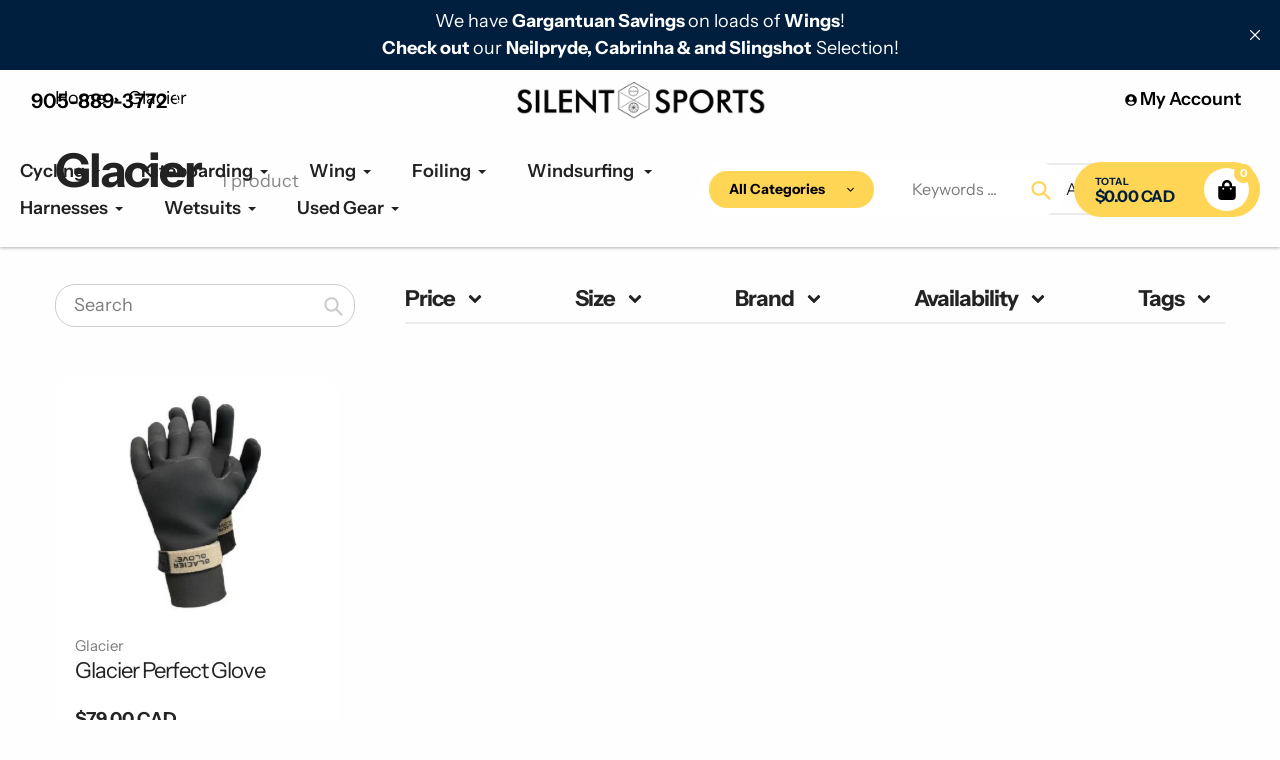

--- FILE ---
content_type: text/css
request_url: https://www.silentsports.com/cdn/shop/t/26/assets/theme.css?v=156346538195166761161769121673
body_size: 32791
content:
/** Shopify CDN: Minification failed

Line 1243:52 Unexpected "{"
Line 7686:2 "align-item" is not a known CSS property

**/
/* 
Typography 
Homepage Slideshow
AnnouncementBar Styles
Footer Styles
Logo Bar Styles
Featured Blog Styles
Homepage Accordion 
Countdown Timer
Icon with text
Testimonials 
Header
Buttons
Featured collections
Collection list
Featured blog
Rich text
Featured blocks
Search Form 
Newsletter
Timeline
Image with text
Product 
NAV BAR
DROPDOWN MENU
MEGA MENU
Custom page header
Breadcrumbs
Product Card
Product Item List
PRODUCT LABEL
Mosaic
Sections overlay 
Social sharing
Search Page
Card Drawer
Customer Pages
Faq Section
Page 404
Collection grid
Blog page
Article page
Shop the look
Video
Popups
Animation
Quick view MODAL
Local pickup
Other styles
*/




/* Typography */

.rte h1, .rte .h1 {
  font-size: calc(((var(--font-h1-desktop))/ (var(--font-size-base))) * 1em / 1.5); }
.rte h2, .rte .h2 {
  font-size: calc(((var(--font-h2-desktop))/ (var(--font-size-base))) * 1em / 1.5); }
.rte h3, .rte .h3 {
  font-size: calc(((var(--font-size-header)) / (var(--font-size-base))) * .8em / 1.2); }
.rte h4, .rte .h4 {
  font-size: calc(((var(--font-h4-desktop)) / (var(--font-size-base))) * 1em ); }
.rte h5, .rte .h5 {
  font-size: calc(((var(--font-h5-desktop)) / (var(--font-size-base))) * 1em  ); }
.rte h6, .rte .h6 {
  font-size: calc(((var(--font-h6-desktop)) / (var(--font-size-base))) * 1em ); }


h1, .h1 {
  letter-spacing: var(--heading1-letter-spacing); }

h2, .h2 {
  letter-spacing: var(--heading2-letter-spacing); }

h3, .h3 {
  letter-spacing: var(--heading3-letter-spacing); }

h4, .h4 {
  letter-spacing: var(--heading4-letter-spacing); }

h5, .h5 {
  letter-spacing: var(--heading5-letter-spacing); }

h6, .h6 {
  letter-spacing: var(--heading6-letter-spacing); }

h1, .h1, h2, .h2, h3, .h3, h4, .h4, h5, .h5, h6, .h6 {
  line-height: var(--heading-line-height); }


.no-padding {
  padding: 0 !important; }


.product-form__cart-submit.added svg {
  display: none; }


.Form__Select select,
.Form__Input {
  border: 0;
  border-radius: 20px;
  padding: 16px 30px;
  font-size: 14px;
  background-color: var(--color-blankstate-background);
    width: 100%; }

select {
  background-position: right 20px center; }


.grid {
  display: flex;
  flex-wrap: wrap;
  align-items: flex-start; }

.grid.grid--view-items.grid--uniform {
  align-items: inherit;
}
.grid.grid--view-items.grid--uniform:not(.enable_list_mode)  .product-item-block:not(.view-mode-list) .product-item-block .product-card {
  height:100%;
  display: flex;
  flex-direction: column;
}

.grid.grid--uniform .grid__item {
  margin-bottom: 20px; }

.flickity-page-dots {
  position: relative;
  bottom: 0;
  padding-top: 20px; }

.custom_page_header_opacity {
  position: absolute;
  top: 0;
  left: 0;
  right: 0;
  bottom: 0;
  width: 100%;
  height: 100%; }

.section-header .h5,
.section-header h5 {
  font-size: calc(var(--font-size-base) * 1px - 2px);
    text-transform: uppercase;
    position: relative;
    display: inline-flex;
    align-items: center; }
.section-header .h5:before,
.section-header h5:before {
  content: " ";
  color: inherit;
  height: 2px;
  width: 25px;
  margin-right: 7px;
  display: block; }

.heading_block.section-header .h5:before,
.heading_block.section-header h5:before {
	background: var(--color-text);
}

.section-header.homepage_subtitle_style_primary .h5,
.section-header.homepage_subtitle_style_primary h5 {
  color: var(--color-btn-primary); }
.section-header.homepage_subtitle_style_primary .h5:before,
.section-header.homepage_subtitle_style_primary h5:before {
  background: var(--color-btn-primary); }
.section-header.homepage_subtitle_style_secondary .h5,
.section-header.homepage_subtitle_style_secondary h5 {
  color: var(--color-btn-secondary); }
.section-header.homepage_subtitle_style_secondary .h5:before,
.section-header.homepage_subtitle_style_secondary h5:before {
  background: var(--color-btn-secondary); }
.section-header.homepage_subtitle_style_match_header h5,
.section-header.homepage_subtitle_style_match_header .h5 {
  color: var(--color-text); }
.section-header.homepage_subtitle_style_match_header h5:before,
.section-header.homepage_subtitle_style_match_header .h5:before {
  background: var(--color-text); }



/* Homepage Slideshow */

.slideshow__controls {
  justify-content: space-between;
  width:100%;
  align-items:center;
  bottom:50px;
  margin-bottom:0; 
  top:auto;
}
.slideshow__controls .slick-dots {
  display: flex;
  align-items: center; 
  justify-content: center;
  flex-wrap:wrap;
}
.slideshow__controls.arrows_only {
  justify-content: flex-end;
}
.slideshow__controls:after {
  display:none;
}
.slideshow__controls .slick-dots li {
  display: inline-block;
  width: 65px;
  height: 4px;
  margin: 5px;
  opacity:1;
  background: #e4e4e4;
  border-radius: 20px;
}
@media screen and (max-width:749px) {
  .slideshow__controls .slick-dots li {
    margin:10px 5px;
  }
}
.slideshow__controls .slick-dots li.slick-active {
  background: var(--color-btn-primary);
    }
.slideshow__controls .slick-dots li a {
  display:block;
  width:100%;
  height:auto;
  background:transparent;
}
.slideshow__controls .slick-dots li a:before {
  display:none;
}
.slideshow__arrows {
  background: transparent !important;
  justify-content: flex-end;
  height:auto;
  padding:0;
}
.slideshow__controls  .slideshow__arrows .slideshow__arrow  {
  background-color: var(--white-color);
    border-radius:50%;
    color:#8d8d8d;
    margin:0 10px;
    top:auto;
    }
.slideshow__controls  .slideshow__arrows .slideshow__arrow:hover  {
  background-color: var(--color-btn-primary);
    color:var(--white-color);
      }
.flickity-prev-next-button {
  background:transparent !important;
  width:20px;
  height:20px;
  border-radius:0;
  opacity:1;
} 
.flickity-button:disabled {
  opacity:0;
}

.flickity-page-dots .dot {
  display: inline-block;
  width: 65px;
  height: 4px;
  margin: 0 5px;
  opacity:1;
  background: var(--color-border);
    border-radius: 20px;
    }

.flickity-page-dots .dot.is-selected {
  background: var(--color-btn-primary);
    }
.slideshow__text-wrap {
	z-index:3;
}
.slideshow__text-wrap--desktop .slideshow__text-content .slideshow__text-content-list {
  max-width:60%;
  display:inline-block;
  width:auto;
}
@media screen and (max-width:749px) {
  .slideshow__text-wrap--desktop .slideshow__text-content .slideshow__text-content-list {
    max-width:90%;
  }
}

.slideshow__text-wrap--desktop .slideshow__text-content.text-left .slideshow__text-content-list {
  margin-right: auto; }
.slideshow__text-wrap--desktop .slideshow__text-content.text-right .slideshow__text-content-list {

  margin-left: auto; }
.slideshow__text-wrap--desktop .slideshow__text-content .slideshow__title {
  margin-bottom: 65px; }
.slideshow__text-wrap--desktop .slideshow__text-content .slideshow__btn-wrapper .slideshow__btn + .slideshow__btn {
  margin-left: 30px; }


.slideshow__controls {
  bottom: 30px; }


.slideshow:not(.slideshow--adapt) {
  max-height: calc(100vh - var(--announcement-bar-height, 0px)); } 

.slideshow__slide {
  padding: 150px 0; }
@media screen and (max-width: 749px) {


  .slideshow:not(.mobile-slideshow--adapt) .slideshow__slide:before{
  	display:none;
  }
  .slideshow.mobile-slideshow--small  {
    height: 300px; 
  }

   .slideshow.mobile-slideshow--medium  {
    height: 500px; 
      }
  
  
  
  .slideshow.mobile-slideshow--large {
    height: calc(100vh  - var(--announcement-bar-height, 0px)); 
      }
  body:has(.no-overlap-header) .slideshow.mobile-slideshow--large {
    height: calc(100vh - var(--header-height) - var(--announcement-bar-height, 0px)); 
  }
  .slideshow__slide {
    padding: 100px 0; }

  .slideshow__btn-wrapper {
    display: flex;
    flex-direction: column; }
  .slideshow__text-wrap--desktop .slideshow__text-content .slideshow__btn-wrapper .slideshow__btn + .slideshow__btn {
    margin: 15px 0 0 0; }
  .slideshow__text-wrap--desktop .slideshow__text-content .slideshow__title {
    margin-bottom: 35px; }

  .slideshow__btn-wrapper {
    margin-top: 35px; }
  .slideshow__controls {
    bottom: 15px;
  }
  /* .slideshow__text-wrap--desktop .slideshow__text-content {
    position: relative;
    top: auto;
    transform:none !important;
  } */
}

.slideshow__image_wrapper {
  position: absolute;
  top: 0;
  left: 0;
  right: 0;
  bottom: 0;
  height: 100%;
  width: 100%;
  z-index: 1; }


.slideshow__slide.block_type__video {
  position: absolute; }
.slideshow__slide.block_type__video .video-section-wrapper {
  position: absolute;
  top: 0;
  left: 0;
  right: 0;
  bottom: 0;
  width: 100%;
  height: 100%; }
.slideshow__slide.block_type__video video {
  width: 100%;
  height: 100%;
  object-fit: cover; }
.slideshow__slide.block_type__video video::-webkit-media-controls {
  display: none; }

.template-index .index-section:first-child:not(.index-section--slideshow) {
  margin-top: 35px; }
@media only screen and (min-width: 750px) {
  .template-index .index-section:first-child:not(.index-section--slideshow) {
    margin-top: 55px; } }

@media only screen and (min-width: 750px) {

  .slideshow.slideshow--adapt .slideshow__slide {
    position: absolute;
    padding: 0;
  }
  .slideshow.slideshow--adapt .slideshow__slide.slideshow__slide--active {
    position: relative;
  }
  .slideshow.slideshow--adapt .slideshow__slide .slideshow__text-wrap {
    position: absolute;
    top: 50%;
    width: 100%;
    height: 100%;
    left: 50%;
    transform: translate(-50%,-50%);
  }
  .slideshow.slideshow--adapt .slideshow__slide .slideshow__text-wrap--desktop .slideshow__text-content {
    padding:150px 0;
  }
body:not(:has(.no-overlap-header))  .slideshow.slideshow--adapt .slideshow__slide .slideshow__text-wrap--desktop .slideshow__text-content {
  padding-top:calc(var(--header-height) + 10px);
      padding-bottom: 100px;
}
}
@media screen and (max-width: 749px) {
  .slideshow.mobile-slideshow--adapt .slideshow__slide {
    position: absolute;
    padding: 0;
  }
  .slideshow.mobile-slideshow--adapt .slideshow__slide.slideshow__slide--active {
    position: relative;
  }
  .slideshow.mobile-slideshow--adapt .slideshow__slide .slideshow__text-wrap {
    position: absolute;
    top: 50%;
    width: 100%;
    height: 100%;
    left: 50%;
    transform: translate(-50%,-50%);
  }
  .slideshow.mobile-slideshow--adapt .slideshow__slide .slideshow__text-wrap--desktop .slideshow__text-content {
    padding: calc(var(--header-height) + 10px) 0 50px;
  }
}

@media screen and (min-width:750px) and (max-width:989px) {
  .slideshow__text-wrap--desktop .slideshow__text-content .slideshow__text-content-list {
        max-width: 90%;
  }
  .slideshow__text-wrap--desktop .slideshow__text-content .slideshow__title {
    margin-bottom:30px;
  }
  .mega-title--large {
    font-size: calc( ((var(--font-mega-title-large-desktop)) / (var(--font-size-base))) * 0.65em);
  }
  .mega-subtitle--large {
    font-size: calc(((var(--font-size-base) + 8) / (var(--font-size-base))) * 0.7em);
  } 
  .slideshow__btn-wrapper--push {
    margin-top:35px;
  }
  
}
@media screen and (min-width:750px) {
  body:not(:has(.no-overlap-header)) .slideshow:not(.slideshow--adapt) .slideshow__slide {
       padding-top: calc(var(--header-height) + 10px);
  }
}

/*  AnnouncementBar Styles */

.AnnouncementBar {
  position:relative;
  display:block;
  width:100%;
  padding:8px 30px;
  text-align:center;
}
.AnnouncementBar__close_button {
  position: absolute;
  top: 50%;
  transform: translateY(-50%);
  right: 15px;
  cursor: pointer;
  padding: 5px;
  display: flex;
  align-items: center;
  justify-content: center;
  color:inherit;
}
.AnnouncementBar__close_button svg {
  width:10px;
  height:10px;
}
.AnnouncementBar__Content .AnnouncementBar__Content a {
  display:block;
}
.AnnouncementBar__Wrapper {
  max-width:700px;
  margin:0 auto;
  position:relative;
}

.AnnouncementBar__Content {
  width:100%;
  display:block;
}
.AnnouncementBar__Slider:not(.flickity-enabled)  {
  opacity:0;
}
.AnnouncementBar__Slider:not(.flickity-enabled)    .AnnouncementBar__Content:not(:first-child) {
  position:absolute;
}
.AnnouncementBar .flickity-prev-next-button {
  opacity:0;
  transition:all 0.3s;
  visibility:hidden;
}
.AnnouncementBar:hover .flickity-prev-next-button {
  visibility:visible;
  opacity:1;
}
.AnnouncementBar__Slider  {
  padding:0 30px;
}

.AnnouncementBar__Content p {
  margin: 0; }

.flickity-viewport .AnnouncementBar__Content {
  display: flex;
  align-items: center;
  justify-content: center;
  flex-wrap:wrap;
}

@media screen and (max-width:749px) {
  .AnnouncementBar {
    padding: 10px 20px; }
  .AnnouncementBar .flickity-prev-next-button.previous {
    left: 15px; }
  .AnnouncementBar .flickity-prev-next-button.next {
    right: 15px; }
  .AnnouncementBar .AnnouncementBar__close_button {
    right: 5px; }
  .AnnouncementBar .flickity-prev-next-button {
    opacity: 1;
    visibility: visible; }
  .AnnouncementBar__Content p {
    font-size: calc(((var(--font-size-base) - 1) / (var(--font-size-base))) * 0.8em);
      }
}

/* Footer Styles */

.call-to-action {
  display: flex;
  justify-content: center;
  margin-bottom:70px;
}
.call-to-action__block {
  width:25%;
  margin:0 5px;
  border-radius:10px;
  display: flex;
  align-items: center;
  justify-content: center;
  padding: 30px 20px;
}
@media screen and (min-width:1651px) {
  .call-to-action__block {
    padding: 50px 40px;
  }
}
.call-to-action__block .image {
  width:48px;
  height:48px;
  margin-right:30px;
}
.call-to-action .call-to-action__block img {
  display:block;
  margin: 0 auto;
  height: 100%;
  width: 100%;
  object-fit: cover;
  max-width:100%;
}
.call-to-action .call-to-action__block svg {
  width:100%;
  height:100%;
}
.call-to-action__block .content {
  text-align:left;
  width:70%;
}
.call-to-action__block .content .h6 {
  color: var(--white-color);
    margin-bottom: 10px;
    font-size:inherit;
    }
.call-to-action__block .content p {
  margin:0;
  font-size: calc(var(--font-size-base) * 1px - 2px);
    }
.call-to-action__block .content  a {
  color: inherit;
  text-decoration: underline;
}
.footer_bg {
  width: 100%;
  display: block;
  height: 100%;
  position: absolute;
  top: 0;
  left: 0;
  right: 0;
  bottom: 0;
  z-index: 0;
  object-fit:cover;
}
.site-footer {
  position:relative;
  padding-top:80px;
}
.site-footer-wrapper {
  position:relative;
}
.site-footer__content  .site-footer__item-inner .h5 {
  color: var(--white-color);
    }
.site-footer__social-icons {
  text-align:left;
}
footer .localization_form {
  margin-top:15px;
}

.site-footer__content .site-footer__social-icons {
  display: flex;
  flex-wrap: wrap; 
  padding-top:20px;
}
.site-footer__content .site-footer__social-icons .social-icons__item {
  border-radius: 50%;
  width: 49px;
  height: 49px;
  display: flex;
  align-items: center;
  justify-content: center;
  margin: 0 10px 10px 0;
  padding: 0;
}
.site-footer__content .site-footer__social-icons .social-icons__item:hover {
  background: var(--color-btn-primary);
    color: var(--color-btn-primary-text); }
.site-footer__content .site-footer__social-icons .social-icons__item:hover svg {
  fill: var(--color-btn-primary-text); }
.payment-icons.site-footer__icon-list {
  padding-bottom: 0; }
.site-footer__item .selectors-form {
  margin: 15px 0; }
.site-footer__item .selectors-form .disclosure__toggle {
  color: #8d8d8d;
  border-radius: 50px;
  background: none;
  padding: 17px;
  display: flex;
  align-items: center;
  justify-content: space-between;
  border: 1px solid var(--color-border-form);
    }
.site-footer__item .selectors-form .disclosure__toggle svg {
  width: 12px;
  height: 12px;
  margin-left: 12px;
  transition:all 0.3s;
}
.site-footer__item .selectors-form .disclosure__toggle[aria-expanded=true] svg {
  transform:rotate(180deg);
}
.site-footer__item .selectors-form .disclosure-list {
  width: 100%; }
.site-footer__item .selectors-form .disclosure-list__item {
  padding: 5px 15px; }
.site-footer__item .selectors-form .disclosure-list__item .disclosure-list__option {
  text-decoration: none;
  font-size: 13px; }


.site-footer__item-inner--newsletter .contact-form .input-group {
  flex-wrap: nowrap; }
.site-footer__item-inner--newsletter .contact-form .input-group .newsletter__input {
  min-height: 1px;
  border-radius: 50px;
  color: var(--white-color);
    border: 0;
    margin: 0;
    padding: 15px 15px 15px 30px;
    border: 1px solid var(--color-border); }
.site-footer__item-inner--newsletter .contact-form .input-group .newsletter__submit {
  border-radius: 50%;
  width: 49px;
  height: 49px;
  display: flex;
  align-items: center;
  justify-content: center;
  margin: 0 0 0 10px;
  padding: 0; }
.site-footer__item-inner--newsletter .contact-form .input-group .newsletter__submit svg {
  margin: 0;
  width: 20px;
  height: 20px; }
.site-footer__item-inner--newsletter .contact-form .input-group .newsletter__input::placeholder {
  color: var(--white-color);
    opacity: 0.5; }
.site-footer__item-inner--newsletter .site-footer__rte + .site-footer__newsletter {
  padding-top: 30px;
  max-width: 350px; }

@media screen and (max-width: 1199px) {
  .site-footer-wrapper .call-to-action {
    flex-wrap: wrap; }
  .site-footer-wrapper .call-to-action .call-to-action__block {
    padding: 35px 30px;
    margin-bottom: 10px;
    width: calc(50% - 10px); }
  .site-footer-wrapper .site-footer__content {
    flex-wrap: wrap; }
}
@media screen and (max-width: 749px) {
  .site-footer-wrapper .call-to-action .call-to-action__block {
    width: 100%;
    margin-left: 0;
    margin-right: 0; }

  .call-to-action {
    margin-bottom: 40px; }

  .site-footer {
    padding-top: 40px; }

  .site-footer__content {
    padding: 0; }
  .site-footer__bottom_content {
    padding-top: 30px; }
  .site-footer__content .site-footer__social-icons {
  	padding-bottom:0;
  }
}



/*  Logo Bar Styles */

.logo-bar {
  list-style: none;
  text-align: center;
}
.logo-bar__item {
  display: inline-block;
  vertical-align: middle;
}
.logo-bar__image {
  display: block;
  width: auto;
  max-width: 100%;
  max-height: 100%;
  margin: 0 auto;
}
.logo-bar__link {
  display: flex;
  align-items: center;
  justify-content: center;
  height: 100%;
}

.logo-bar--slider {
  width:100%;
  display:block;
  max-width:100%;
}
.logo-bar--slider  .logo-bar {
  width:calc(100% + 15px);
  display:flex;
  flex-wrap:wrap;
  margin:0;
}
.logo-bar--slider  .logo-bar.full_logo_bar {
  display:block;
  width: 100%;
}
.logo-bar--slider  .logo-bar.full_logo_bar .logo-bar__item {
  padding-right:0;
  width:100%;
}
.logo-bar .logo-bar__item {
  padding-right:15px;
}
.logo-bar  .logo-bar__item .grid-view-item {
  margin-bottom:10px;
  border-radius: 10px;
  overflow: hidden;
  height: 140px;
  padding: 15px;
  background: var(--white-color);
    box-shadow: 0 0 4px 2px var(--color-border);
      }

.logos_style_full .logo-bar .logo-bar__item .grid-view-item {
  height: auto; }
.logos_style_full .logo-bar .logo-bar__item .grid-view-item .placeholder-svg,
.logos_style_full .logo-bar .logo-bar__item .grid-view-item .logo-bar__image {
  position: relative; }


@media screen and (max-width:749px) {
 .logo-bar .logo-bar__item.grid__item {
    padding-right:0;
  }
  .logo-bar .logo-bar__item .grid-view-item {
  	margin-bottom:22px;
  }
}

[data-section-type="logo-bar"] .section-header {
  position: relative; }
@media screen and (min-width: 1200px) {
  [data-section-type="logo-bar"] .section-header-wrapper {
    padding: 0 155px; } }
[data-section-type="logo-bar"] .slider_custom_arrows {
  position: absolute;
  right: 0;
  bottom: 0;
  display: flex;
  align-items: center; }
@media screen and (max-width: 1199px) {
  [data-section-type="logo-bar"] .slider_custom_arrows {
    position: relative;
    justify-content: center; } }
[data-section-type="logo-bar"] .slider_custom_arrows .btn {
  border-radius: 50%;
  width: 55px;
  height: 55px;
  display: flex;
  align-items: center;
  justify-content: center;
  cursor: pointer;
  background: var(--white-color);
    margin: 0 10px;
    transition: all 0.3s; }
[data-section-type="logo-bar"] .slider_custom_arrows .btn svg {
  transition: all 0.3s; }
[data-section-type="logo-bar"] .slider_custom_arrows .btn:hover {
  background: var(--color-btn-primary); }
[data-section-type="logo-bar"] .slider_custom_arrows .btn:hover svg {
  color: var(--white-color); }


.logo-bar__image-container {
  position: relative;
  height: 100%; 
  width:100%;}
.logo-bar__image-container .logo-bar__image {
  position: absolute;
  margin: 0 auto;
  top: 0;
  right: 0;
  left: 0;
  bottom: 0;
  height: 100%;
  object-fit: contain; }

@media screen and (min-width:750px) {
  .hover_opacity_true .grid-view-item {
    opacity:0.3;
    transition:all 0.3s;
  }
  .hover_opacity_true .grid-view-item:hover {
    opacity:1;
  }
}
@media screen and (max-width:749px) {

  .logo-bar--slider .logo-bar__item {
    width: 50%; }
  .logo-bar--slider .logo-bar__item img {
    width: 100%; }
  .logo-bar--slider .grid-view-item {
    opacity: 1; }
}



/*  Featured Blog Styles */
.grid--blog {
  margin-bottom:20px;
}
@media screen and (min-width:750px) {
  .grid--blog {
    margin-bottom:50px;
  }
}
.grid--blog > .grid__item article  {
  background:var(--white-color);
    border-radius:10px;
    }
.grid--blog > .grid__item article  .article__grid-image-container img {
  border-radius:10px;
}
.grid--blog > .grid__item article {
  height: 100%; }

.grid.grid--blog {
  align-items: inherit; }



.article__grid-image,
.grid-view-item__image {
  height: auto; }


.article__grid-image-wrapper {
  height: 100%; }
.article__grid-image-wrapper .article__grid-image {
  object-fit: cover;
  height: 100%; }

.article__grid-image-container {
  position: relative;
  width: 100%; }
.article__grid-image-container .placeholder-svg {
  position: absolute;
  top: 0;
  width: 100%;
  left: 0; }
.article__grid-image-container:after {
  content: "";
  display: block;
  padding-bottom: 100%; }

/* Homepage Accordion */

.bg_image_with_custom_content  {
  position:relative;
  width:100%;
  display:block;
}
.bg_image_with_custom_content  .section_bg {
  width:100%;
  display:block;
  position:absolute;
  top:0;
  right:0;
  left:0;
  bottom:0;
  height:100%;
  overflow:hidden;
}
.section_grid__bg .section_bg_image ,
.section_bg .section_bg_image {
  width:100%;
  display:block;
  max-width:100%;
  position: absolute;
  top: 0;
  left: 0;
  right: 0;
  bottom: 0;
  height:100%;
  object-fit:cover;
}
.section_bg-wrapper,
.section_bg_image-container {
  display:block;
  width:100%;
  max-width:100%;
  position: relative;
}
.section_content {
  width: 100%;
  display: flex;
  max-width: 100%;
  align-items: center;
  padding:150px 0;
  position: relative;
}
.section_content .page-width-small,
.section_content .page-width {
  width:100%;
}
.section_content__wrapper {
  text-align: left;
}
.homepage_accordion .answer {
  transition: height 0.35s ease-in-out;
  overflow: hidden;
}
.answer_content {
  padding-left: 35px;
  padding-bottom: 20px;
}
.homepage_accordion .answer:not(.active) {
  height:0;
}
.question {
  position:relative;
  cursor:pointer;
  display:flex;
  align-items:center;
  color:inherit;
}

[data-section-type="index-accordion"] {
  display: flex; }
[data-section-type="index-accordion"] .section_content {
  padding: 0; }
[data-section-type="index-accordion"] .section_content .page-width-small {
  height: 100%; }
[data-section-type="index-accordion"] .section_content .page-width-small .section_content__wrapper {
  height: 100%;
  padding: 150px 0; }
@media screen and (max-width: 1199px) {
  [data-section-type="index-accordion"] .section_content .page-width-small .section_content__wrapper {
    padding: 80px 0; } }
@media screen and (max-width: 749px) {
  [data-section-type="index-accordion"] .section_content .page-width-small .section_content__wrapper {
    padding: 50px 0; } }
[data-section-type="index-accordion"] .section_content .page-width-small .section_content__wrapper .section_main_content {
  height: 100%;
  display: flex;
  flex-direction: column;
  justify-content: center; }
@media screen and (max-width: 749px) {
  [data-section-type="index-accordion"] .section_content .page-width-small .section_content__wrapper .section_main_content {
    height: auto; } }



/* Countdown Timer */

.countdown_timer {
  display: flex;
  align-items: center;
  width: 100%;
  margin-bottom:50px;
}
.timer-time  {
  text-align:center;
}
.timer-label {
  display:block;
  width:100%;
  margin:5px 0 0 0;
}
.timer-value {
  border-radius:10px;
  background:var(--white-color);
    min-width:90px;
    padding:0 5px;
    height:96px;
    display:flex;
    align-items:center;
    justify-content:center;
    font-size:60px;
    font-weight:bold;
    position:relative;
    }
.timer-value:after {
  content:'';
  display:block;
  position:absolute;
  top:50%;
  bottom:0;
  left:0;
  right:0;
  background: var(--color-btn-primary);
    opacity: 0.15;
    border-top: 2px solid var(--color-btn-primary);
      }
.time-divider {
  display:inline-block;
  padding:0 4px;
  font-size:30px;
  text-align: center;
  top: -16px;
  position: relative;
} 

.bg_image_with_custom_content .overlay_behaviour_full .section_content .section_main_content .countdown_timer_btn,
.bg_image_with_custom_content .overlay_behaviour_full .section_content .section_main_content .countdown_timer,
.bg_image_with_custom_content .overlay_behaviour_full .section_content .section_main_content .section-header {
  position: relative;
  z-index: 2; }

.countdown_timer_btn {
  min-width: 270px; }

@media screen and (max-width:749px) {
  .countdown_timer {
    margin-bottom: 40px; }
  .countdown_timer .timer-value {
    font-size: 40px;
    min-width: 63px;
    height: 70px; }
  .countdown_timer .timer-label {
    font-size: calc(var(--font-size-base) * 1px - 2px); }
}

/* Icon with text */

.icon-with-text--blocks {
  display: flex;
  flex-wrap: wrap;
  margin-left:-30px;
}
.icon-with-text--block {
  width:33.33%;
  display: flex;
  padding-left:30px;
}
@media screen and (min-width: 990px){
.icon-with-text--block:nth-child(n+4) {
  margin-top:30px;
}
}


.icon-with-text--block_link {
  display: flex;
}
.block_icon {
  min-width:100px;
  width:100px;
  height:100px;
  padding:25px;
  border-radius:50%;
  box-shadow:0 0 4px 2px var(--color-border);
    display:flex;
    overflow:hidden;
    align-items:center;
    justify-content:center;
    background:var(--white-color);
      margin-right:30px;
      transition:all 0.3s; 
      }
.block_icon .placeholder-svg {
  border: 0;
}
.block_icon .icon {
  display: block;
  width: 100%;
  height: 100%;
  margin: 0 auto;
}
.block_icon a {
  display:block;
}
.block_icon img {
  max-width:100%;
  height:auto;
}
.block_info  {
  text-align:left;

}
.block_info .block_content {
  border-top: 3px solid var(--color-border);
    padding-top: 30px;
    margin-top: 30px;
    line-height: 30px;
    transition: all 0.3s;
    padding-right: 10px;
    }
.block_info .block_content a {
  text-decoration:underline;
}
.block_info .block_content p {
  opacity:0.6;
}
.block_info .h4 {
  padding-right:20px;
  margin:0;
}
.icon-with-text--block_link:hover .block_icon {
  box-shadow: 0 0 4px 2px var(--color-btn-primary);
    }
.icon-with-text--block_link:hover .block_info .block_content {
  border-color: var(--color-btn-primary);
    }

@media screen and (min-width: 750px) and (max-width: 989px) {
  .icon-with-text--block {
    width: 50%;
    margin-bottom: 30px; } 
}
@media screen and (min-width: 750px) and (max-width: 1199px) {
  .icon-with-text--block .block_icon {
    min-width: 70px;
    width: 70px;
    padding: 0;
    height: 70px;
    margin-right: 20px; }
  .icon-with-text--block .block_icon .icon {
    max-width: 35px;
  }
  .icon-with-text--block .block_icon img {
    max-width: 35px; }
  .icon-with-text--block .block_info h4 {
    padding: 0; }
  .icon-with-text--block .block_info .block_content {
    padding-top: 20px;
    margin-top: 20px;
    line-height: 24px;
    padding-right: 0; }
}

@media screen and (max-width:749px) {
  .icon-with-text--blocks {
    margin-left: -40px; }
  .icon-with-text--blocks .icon-with-text--block {
    width: 100%;
    padding-left: 40px;
    margin-bottom: 30px;
    flex-direction: column;
    align-items: center;
    justify-content: center; }
  .icon-with-text--blocks .icon-with-text--block .icon-with-text--block_link {
    flex-direction: column;
    align-items: center;
    justify-content: center; }
  .icon-with-text--blocks .icon-with-text--block .block_icon {
    margin: 0 0 30px 0; }
  .icon-with-text--blocks .icon-with-text--block .block_info {
    text-align: center; }
  .icon-with-text--blocks .icon-with-text--block .block_info h4 {
    padding: 0; }
  .icon-with-text--blocks .icon-with-text--block .block_info .block_content {
    border-width: 2px;
    padding-top: 10px;
    margin-top: 15px;
    line-height: 1.6;
    padding-right: 0; }

}

/* Slider text shadow added by zach */
#slickSlide-1657285966fbda115a-0 .slideshow__title, {
  text-shadow: 2px 2px 2px rgba(0,0,0,.6) !important;
}

/* Testimonials  edited by zach*/
[data-section-type="quotes"] {
  position: relative; }
[data-section-type="quotes"] .testimonials_slider .testimonial_block {
  width: 22%;
  /*background: var(--white-color);*/
    background: #ffffffd8;
    border-radius: 10px;
    margin-right: 10px;
    text-align: left;
    padding: 45px 30px;
    display: inline-flex;
    flex-direction: column;
    align-items: flex-start;
    justify-content: flex-start;
    }

    /* selection highlights by zach */



    
@media screen and (min-width: 1651px) {
  [data-section-type="quotes"] .testimonials_slider .testimonial_block {
    padding: 45px;
    padding-right: 80px; } }
[data-section-type="quotes"] .testimonials_slider .testimonial_block .author_image {
  width: 100px;
  margin-left: 0;
  margin-right: auto;
  margin-bottom: 25px;
  height: 100px;
  border-radius: 50%;
  position: relative; }
[data-section-type="quotes"] .testimonials_slider .testimonial_block .author_image:before {
  content: '\201C';
  font-size: 100px;
  position: absolute;
  top: -45px;
  z-index:1;
  color: var(--color-btn-primary);
    left: -5px; }
[data-section-type="quotes"] .testimonials_slider .testimonial_block .author_image img {
  display: block;
  width: 100%;
  max-width: 100%;
  border-radius: 50%;
  height: 100%;
  object-fit: cover; }
[data-section-type="quotes"] .testimonials_slider .testimonial_block .quote {
  margin-bottom: 50px; }
[data-section-type="quotes"] .testimonials_slider .testimonial_block .quote p {
  opacity: 0.6; }
[data-section-type="quotes"] .testimonials_slider .testimonial_block .title {
  margin-bottom: 30px; }
[data-section-type="quotes"] .testimonials_slider .testimonial_block .author_name {
  margin-top: auto;
  color: var(--color-text); }
[data-section-type="quotes"] .section_bg-wrapper {
  margin-left: auto;
  margin-right: 0; }
[data-section-type="quotes"] .flickity-page-dots {
  text-align: left;
  bottom: -15px; }
[data-section-type="quotes"] .section_content {
  flex-direction: column;
  justify-content: center; }

[data-section-type="quotes"] .testimonials_row {
  width: 100%;
  display: block;
  padding-left: calc((100% - 1550px) / 2); }
@media screen and (max-width: 1650px) {
  [data-section-type="quotes"] .testimonials_row {
    padding-left: 55px; } }
[data-section-type="quotes"] .section-header {
  position: relative; }
[data-section-type="quotes"] .section-header .slider_custom_arrows {
  position: absolute;
  right: 0;
  bottom: 0;
  display: flex;
  align-items: center; }
[data-section-type="quotes"] .section-header .slider_custom_arrows .btn {
  border-radius: 50%;
  width: 44px;
  height: 44px;
  display: flex;
  align-items: center;
  justify-content: center;
  cursor: pointer;
  background: var(--white-color);
    margin: 0 10px;
    transition: all 0.3s; }
[data-section-type="quotes"] .section-header .slider_custom_arrows .btn svg {
  margin:0;
  transition: all 0.3s; }
[data-section-type="quotes"] .section-header .slider_custom_arrows .btn:hover {
  background: var(--color-btn-primary); }
[data-section-type="quotes"] .section-header .slider_custom_arrows .btn:hover svg {
  color: var(--white-color); }

[data-section-type=quotes] .testimonials_slider.rendered .flickity-viewport .flickity-slider .testimonial_block {
  height: 100%; }


.quotes-section .section_with_bg {
  padding-top: 150px;
  padding-bottom: 150px; }
@media screen and (max-width: 1199px) {
  .quotes-section .section_with_bg {
    padding-top: 80px;
    padding-bottom: 80px; } }

.quotes-section .section_with_bg .section-header .slider_custom_arrows {
  left: calc(100% - 500px);
  right: auto; }
@media screen and (max-width: 1650px) {
  .quotes-section .section_with_bg .section-header .slider_custom_arrows {
    left: auto;
    right: 0; } }
.quotes-section .image_style_right .section_bg_image {
  left: auto;
  width: 500px; }

@media screen and (min-width: 750px) and (max-width: 1199px) {
  [data-section-type="quotes"] .testimonials_slider .testimonial_block {
    width: 33.33%;
    padding: 30px; }

  [data-section-type="quotes"] .testimonials_row {
    padding-left: 55px !important; }
}

@media screen and (max-width:749px) {
  [data-section-type="quotes"] .section-header .slider_custom_arrows {
    position: relative; }

  [data-section-type="quotes"] .section-header .slider_custom_arrows .btn:first-child {
    margin-left: 0; }

  [data-section-type="quotes"] .testimonials_slider .testimonial_block {
    width: 85%;
    padding: 30px 40px; }
  [data-section-type="quotes"] .testimonials_row {
    padding-left: 22px; }
  .quotes-section .section_with_bg {
    padding-top: 50px;
    padding-bottom: 50px; }

  .quotes-section .image_style_right .section_bg_image {
    width: 100%;
    left: 0; }
}


/* Header */

.shopify-section-header header.site-header .mobile-nav-wrapper {
  left: auto;
  right: -999px;
  transform: none;
  z-index: 22;
  -webkit-transition: right 0.3s cubic-bezier(0.4, 0.01, 0.165, 0.99);
  -o-transition: right 0.3s cubic-bezier(0.4, 0.01, 0.165, 0.99);
  transition: right 0.3s cubic-bezier(0.4, 0.01, 0.165, 0.99);
  height: 100vh;
  width: 100%; }
.shopify-section-header header.site-header .mobile-nav-wrapper.js-menu--is-open {
  right: 0; }



.mobile_menu_overlay {
  background: rgba(46, 45, 43, 0.8);
  z-index: 8;
  left: 0;
  right: 0;
  overflow: hidden;
  position: absolute;
  top: 0;
  bottom: 0;
  width: 100%;
  height: 100%;
  display: none; }

body.js-menu--is-open {
  overflow: hidden; }
body.js-menu--is-open .mobile_menu_overlay {
  display: block; }

#MobileNav .mobile-nav__return-btn {
  display: flex;
  width: 100%;
  padding: 15px;
  font-size: 16px;
  align-items: center; }
#MobileNav .mobile-nav__return-btn .icon {
  position: relative;
  top: auto;
  left: auto;
  margin: 0 15px 0 0; }


.shopify-section-header {
  position: absolute;
  top: var(--announcement-bar-height, 0px); }

.shopify-section-header {
  padding: 0;
  width: 100%;
  z-index: 9;
  left: 0; }

.shopify-section-header .header_top a:not(.disclosure-list__option),
.shopify-section-header .header_top span,
.shopify-section-header .site-nav__label {
  color: var(--secondary_nav_color_text); }

.site-header {
  padding: 0;
  z-index:1;
  background: transparent; }
.site-header .site-header__mobile-nav {
  background: inherit;
  padding: 20px;
  align-items: center; }
.header_top__row,
.site-header .header_top {
  padding: 13px 20px;
  display: flex;
  align-items: center;
  flex-wrap: wrap; }
.site-header .top_navigation_links {
  display: flex;
  align-items: center;
  font-size: 12px;
  font-weight: 600; }
.site-header .top_navigation_links .icon {
  width: 12px;
  height: 12px;
  margin-top: -2px;
}

.site-header .top_navigation_links li + li:not(.disclosure-list__item) {
  margin-left: 10px; }
.site-header .top_navigation_links .selectors-form {
  margin: 0; }
.site-header .top_navigation_links .selectors-form .selectors-form__item {
  padding: 0;
  margin: 0; }
.site-header .top_navigation_links .selectors-form .selectors-form__item + .selectors-form__item {
  margin-left: 10px; }
.site-header .top_navigation_links .selectors-form .selectors-form__item + .selectors-form__item .disclosure-list {
  right: 0;
  left: auto;
  transform: none; }
.site-header .right_column {
  justify-content: flex-end; }
.site-header #AccessibleNav .site-nav {
  text-align: left; }
.site-header .site-header__icons .search-bar__interior {
  max-width: 515px;
  width: 100%;
  border-radius: 50px;
  position: relative;
  background: var(--white-color);
    padding: 0 }
.site-header .site-header__icons .search-bar__interior .search-form__container {
  padding: 0;
  display: flex;
  align-items: center;
  background: transparent; }
.site-header .site-header__icons .search-bar__interior .search-form__container .search-bar__form {
  max-width: 100%;
  border: 0;
  width:100%;
  position: static; }
.site-header .site-header__icons .search-bar__interior .search-form__container .search-bar__form .search-form__input-wrapper {
  position: static; }
.site-header .site-header__icons .search-bar__interior .search-form__container .search-bar__form .search-form__input-wrapper .predictive-search-wrapper {
  width: 100%;
  border-radius: 10px;
  overflow: auto;
  padding-bottom: 0;
  max-height:510px;
  margin-top: 10px; 
  z-index:12;}
.site-header .site-header__icons .search-bar__interior .search-form__container .search-bar__form .search-form__input-wrapper .predictive-search-wrapper.added_results .search_popular_products,
.site-header .site-header__icons .search-bar__interior .search-form__container .search-bar__form .search-form__input-wrapper .predictive-search-wrapper.added_results .search_popular_searches_menu:not(.suggestions_menu) {
  display: none; }
.site-header .site-header__icons .search-bar__interior .search-form__container .search-bar__form .search-form__input-wrapper .predictive-search-wrapper .predictive-search-title {
  padding: 20px 30px; }
.site-header .site-header__icons .search-bar__interior .search-form__container .search-bar__form .search-form__input-wrapper .predictive-search-wrapper .predictive-search-title .predictive-search-title__content {
  text-transform: none;
  font-weight: bold; }
.site-header .site-header__icons .search-bar__interior .search-form__container .search-bar__form .search-form__input-wrapper .predictive-search-wrapper .predictive-search__list .predictive-search-item .predictive-search-item__title-text {
  border: 0; }
.site-header .site-header__icons .search-bar__interior .search-form__container .search-bar__form .search-form__input-wrapper .predictive-search-wrapper .predictive-search__list .predictive-search-item .predictive-search-item__link {
  padding: 10px 30px; }
.site-header .site-header__icons .search-bar__interior .search-form__container .search-bar__form .search-form__input-wrapper .predictive-search-wrapper .predictive-search__list .predictive-search-item .predictive-search-item__link .predictive-search__column--image {
  height: auto;
  width: auto;
  margin-right: 20px; }
.site-header .site-header__icons .search-bar__interior .search-form__container .search-bar__form .search-bar__input {
  border-radius: 50px;
  overflow: hidden;
  min-height: 55px;
  color: #232323;
  font-size: 16px;
    border: 0;
    min-width: 138px; 
  padding-left: 28px;
}
.site-header .site-header__icons .search-bar__interior .search-form__container .search-bar__form .search-button__submit {
  padding: 0 13px;
  border-top-right-radius: 50%;
  border-bottom-right-radius: 50%;
  overflow: hidden; }
.site-header .site-header__icons .search-bar__interior .search-form__container .search-bar__form .search-button__submit svg, .site-header .site-header__icons .search-bar__interior .search-form__container .search-bar__form .search-button__submit path {
  color: var(--color-btn-primary) !important; }
.site-header .top_navigation_menu {
  display: flex;
  align-items: center;
  justify-content: flex-start; }
.site-header .top_navigation_menu li a {
  display: block;
  padding: 3px 10px;
  font-size: 12px; }
.site-nav__dropdown {
  background: var(--header_nav_2_bg);
    color: var(--header_nav_2_color_text); }

@media screen and (min-width: 750px) and (max-width: 1199px) {
  .site-header .site-header__icons .search-bar__interior .search-form__container .search-bar__form .search-form__input-wrapper .predictive-search-wrapper {
    max-height: 48vh;
    overflow:auto;
  }
  .site-header  .predictive-search .search_popular_menu {
    padding: 0 20px;
    margin-top: 10px;
  }
  .site-header .site-header__icons .search-bar__interior .search-form__container .search-bar__form .search-form__input-wrapper .predictive-search-wrapper .predictive-search-title {
    padding:15px 20px;
  }
  .site-header  .predictive-search .search_popular_menu a {
    font-size: 13px;
    padding: 4px 12px;
  }
  .site-header .site-header__icons .search-bar__interior .search-form__container .search-bar__form .search-form__input-wrapper .predictive-search-wrapper .predictive-search__list .predictive-search-item .predictive-search-item__link {
    padding:10px 20px;
  }
  .site-header .site-header__icons .search-bar__interior .search-form__container .search-bar__form .search-form__input-wrapper .predictive-search-wrapper .predictive-search__list .predictive-search-item .predictive-search-item__link .predictive-search__column--image {
    margin-right:10px;
  }
}
@media screen and (max-width: 749px) {
  .site-header .site-header__icons .search-bar__interior {
    display: none; } 
  .site-header .site-header__icons .search-bar__interior .search-form__container .search-bar__form .search-form__input-wrapper .predictive-search-wrapper {
    max-height: 270px;
    overflow: auto;
    padding-top: 0; } 
  .site-header__icons .btn--link, .site-header__icons .site-header__cart {
    color: var(--color-btn-primary); }
}

.search_categories_menu {
  margin-right: 20px;
  margin-left: 10px;}
.search_categories_menu .search_categories_button {
  border-radius: 50px;
  padding: 9px 20px;
  font-size: 14px;
  font-weight: bold;
  width: 185px;
  display: flex;
  align-items: center;
  justify-content: space-between;
  max-height: 38px; }
.search_categories_menu .search_categories_button span {
  border: 0; }

.site-header .site-nav__dropdown.small_dropdown {
  max-width: 225px;
  left: 0;
  border-radius: 10px;
  border: 0;
/*   margin-top:10px; */
  z-index: 12; }
.site-header .site-nav__dropdown.small_dropdown.site-nav__dropdown--right:not(.search_categories_dropdown) {
  right:0;
  left:auto;
      transform: none;
}
.site-header .site-nav__dropdown.small_dropdown ul {
  padding: 10px 0; }
.site-header .site-nav__dropdown.small_dropdown ul li {
  margin: 0;
  padding: 0; }
.site-header .site-nav__dropdown.small_dropdown ul li a {
  padding: 9px 30px;
  display: flex;
  align-items: center;
  font-size: 14px;
  border-radius: 50px;
  transition: all 0.3s; }

.search_categories_dropdown {
  background: var(--header_search_categories_bg);
    color: var(--header_search_categories_color_text); }
.search_categories_dropdown ul#search-product-type li {
  display: flex;
  align-items: center;
  padding: 0; }
.search_categories_dropdown ul#search-product-type li a {
  padding: 9px 30px;
  display: block;
  width: 100%;
  margin: 0;
  border-radius: 50px;
  transition: all 0.3s;
  cursor: pointer;
  text-align: left;
  font-size: calc(var(--font-size-navigation) * 1px - 1px);
    font-family: var(--font-stack-navigation);
      font-style: var(--font-style-navigation);
        font-weight: var(--font-weight-navigation);
          color: var(--header_search_categories_color_text); }

.search_categories_dropdown ul#search-product-type li a:hover {
  color: var(--color-btn-primary); }
.customer_nav_dropdown ul li a {
  justify-content: center;
  color: var(--color-body-text) !important; }
.customer_nav_dropdown ul li a:hover {
  color: var(--color-btn-primary) !important; }

.customer_nav_menu__wrapper {
  position: relative; }
.site-header__logo {
  margin: 0; }

.navigation_wrapper {
  display: flex;
  align-items: center; }

.categories_menu .categories_main_link {
  display: flex;
  align-items: center;
  justify-content: space-around;
  border:none;
}
.categories_menu .nav-dropdown__link svg {
  color: var(--color-btn-primary); }
.categories_menu ul {
  width: 100%; }
.categories_menu .first_lvl.nav-dropdown {
  border-radius: 10px;
  border: 0; }
.categories_menu .second_lvl.nav-dropdown {
  display: flex !important;
  flex-wrap: wrap;
  min-width: 760px;
  padding: 16px;
  border-radius: 20px;
  margin-left: 5px; }
.categories_menu .second_lvl.nav-dropdown > ul {
  display: flex;
  flex-wrap: wrap; }

.categories_menu .second_lvl.nav-dropdown > ul > .nav-dropdown__item {
  width: 25%;
  margin-bottom: 30px;
  padding-right: 2px; }
.categories_menu .second_lvl.nav-dropdown.nav-has-menu_image  > ul > .nav-dropdown__item {
  width: 33.33%;
}

.categories_menu .second_lvl.nav-dropdown > ul > .nav-dropdown__item .nav-dropdown__link {
  padding: 14px 15px;
  word-break: break-word;
  margin-bottom: 3px; }
.categories_menu .second_lvl.nav-dropdown > ul > .nav-dropdown__item .label_link {
  font-weight: 600; }
.categories_menu .second_lvl.nav-dropdown .third_lvl.nav-dropdown {
  position: relative;
  visibility: visible;
  opacity: 1;
  left: auto;
  top: auto;
  border-radius: 0;
  border: 0;
  width: 100%;
  max-width: 100%;
  display: block;
  padding: 0;
  pointer-events: all; }
.categories_menu .second_lvl.nav-dropdown .third_lvl.nav-dropdown .nav-dropdown__item .link {
  padding: 5px 15px; }
.categories_menu .second_lvl.nav-dropdown.nav-has-menu_image {
  min-width: 1095px;
  flex-wrap: nowrap;
  padding: 10px; }
.categories_menu .second_lvl.nav-dropdown.nav-has-menu_image > ul {
  width: 60%; }
.categories_menu .second_lvl.nav-dropdown.nav-has-menu_image .nav-dropdown-image-block {
  width: 40%;
      min-width: max-content;
  position: relative; }
.categories_menu .second_lvl.nav-dropdown.nav-has-menu_image .nav-dropdown-image-block a {
  display: block;
  height: 100%;
  
  width: 100%; }
.categories_menu .second_lvl.nav-dropdown.nav-has-menu_image .nav-dropdown-image-block .menu_block-image {
  height: 100%;
  object-fit: cover;
  display: flex;
  align-items: flex-end;
  justify-content: flex-start;
  width: 100%;
  border-radius: 10px; }
.categories_menu .second_lvl.nav-dropdown.nav-has-menu_image .nav-dropdown-image-block .menu_block-image_heading {
  width: 100%;
  display: flex;
  align-items: flex-end;
  justify-content: space-between;
  color: var(--white-color);
    padding: 30px;
    position: absolute;
    bottom: 0;
    left: 0; }
.categories_menu .second_lvl.nav-dropdown.nav-has-menu_image .nav-dropdown-image-block .menu_block-image_heading .image_link_icon {
  width: 20%; }
.categories_menu .second_lvl.nav-dropdown.nav-has-menu_image .nav-dropdown-image-block .menu_block-image_heading h3 {
  margin: 0;
  max-width: 80%;
  white-space: normal;
  word-wrap: inherit;
  display: block;
  width: 100%; }
.categories_menu .second_lvl.nav-dropdown.nav-has-menu_image .nav-dropdown-image-block .menu_block-image_heading span {
  width: 40px;
  height: 40px;
  border-radius: 50%;
  display: flex;
  align-items: center;
  justify-content: center;
  background: var(--color-btn-primary);
    margin-left: 20px; }

@media screen and (min-width: 750px) {
  .mobile-logo-element-wrapper {
    display: none !important; } }
.logo--left .logo_element-wrapper {
  margin-right: 15px;
  width: auto; }
.logo--left .top_navigation_menu {
  float: left; }

.header-search-button {
  width: 45px;
  height: 45px;
  border-radius: 50%;
  align-items: center;
  justify-content: center;
  background: var(--white-color);
    color: var(--color-btn-primary);
      position: relative;
      border: 0; 
      display: none; }

@media screen and (max-width: 1650px) {
  .categories_menu .second_lvl.nav-dropdown.nav-has-menu_image {
    min-width: 785px; }

  .categories_menu .second_lvl.nav-dropdown.nav-has-menu_image .nav-dropdown-image-block .menu_block-image .menu_block-image_heading {
    padding: 20px; } }
@media screen and (max-width: 1199px) {
  .navigation_wrapper .categories_menu {
    position: relative; }

  .categories_menu .second_lvl.nav-dropdown.nav-has-menu_image {
    min-width: 385px; }
  .categories_menu .second_lvl.nav-dropdown.nav-has-menu_image > ul {
    width: 100%; }
  .categories_menu .second_lvl.nav-dropdown.nav-has-menu_image > ul > .nav-dropdown__item {
    width: 50%; }

  .categories_menu .second_lvl.nav-dropdown.nav-has-menu_image .nav-dropdown-image-block {
    display: none; }

  header.site-header .header_cart_info .cart_total_info {
    display: none; }


  header.site-header .header_cart_info.show_cart_subtotal {
    padding: 0;
    width:auto;
    background:transparent;
  }

  .site-header  .header-search-button {
    display: flex; }

  .site-header.logo--center .search-bar__interior .search-form__container .search-bar__form .search-bar__input {
    min-height:45px;
  }
  .site-header .site-header__icons-wrapper .search-bar__interior {
    width: auto;
    max-width: 100%;
    border-radius: 0;
    display: inline-block;
    flex: none;
    padding:0;
    border-radius:50%;
  }
  .site-header .site-header__icons-wrapper .search-form__container {
    pointer-events: none;
    position: absolute;
    right: 0;
    min-width: 440px;
    max-width: 515px;
    width: 100%;
    border-radius: 50px;
    opacity: 0;
    visibility: hidden;
    padding: 0 10px;
    top: 0;
    right: -1px;
    bottom: auto;
    left: auto;
    transition: opacity 0.3s; }
  .site-header .site-header__icons-wrapper .search-form__container.show_form {
    opacity: 1;
    visibility: visible;
    pointer-events: all;
    background: var(--search_bar_bg);
      padding: 0 0 0 5px; }

  .site-header .site-header__icons-wrapper .search-form__container .search-bar__form {
    width: 100%;
    position: relative; }
  .site-header .mega-menu__promo {
    display: none; }
  .site-header .top_navigation_links .customer_nav_menu__wrapper .customer_nav_button .site-nav__label {
    display: none; }

  .navigation_wrapper .nav-bar__item {
    margin-right: 25px; }
  .navigation_wrapper .nav-bar__item:last-child {
    margin: 0; }
  .navigation_wrapper .categories_menu .nav-bar__item {
    padding: 0;
    margin: 0;
    position: static; }

  .navigation_wrapper .categories_menu .nav-bar__item .first_lvl.nav-dropdown {
    max-width: 220px;
    left: 0; }


    .site-header.logo--left .header_top__wrapper .site-header__icons-wrapper .search-bar__interior {
      margin-left: auto;
    margin-right: 10px;
        padding-left: 0;

  }
  .site-header.logo--left .header_top__wrapper .site-header__icons-wrapper .search-bar__interior  .header-search-button {
    margin:0 auto;
  }
      .site-header.logo--left .header_top__wrapper .site-header__icons-wrapper .search-bar__interior + .header_cart_info {
        margin-left:0;
      }
}
@media screen and (min-width: 750px) and (max-width: 1199px) {
    .site-header.logo--left .header_top__wrapper .site-header__icons-wrapper .search-bar__interior {
        min-width: 55px;
    }
  .site-header:not(.logo--left) .site-header__icons {
    width: 15%; }

  .site-header:not(.logo--left) .site-header__icons-wrapper .search-form__container.show_form {
    padding: 5px 10px;
    top: -5px;
  }
  .site-header .header_top__wrapper .site-header__icons .search-bar__interior {
    padding:5px 0 5px 10px;
  }
}
@media screen and (max-width: 749px) {
  .site-header:not(.logo--left) .site-header__icons-wrapper .search-form__container.show_form {
    background:transparent;
    z-index:2;
  }
  .site-header {
    border: 0; }
  .site-header .header_top {
    display: none; }
  .site-header .site-header__logo {
    padding: 0; }
  .site-header .header_cart_info {
    margin-left: 10px; }
  .site-header .site-header__menu.js-mobile-nav-toggle {
    background: var(--white-color);
      padding: 0;
      width: 45px;
      min-width: 45px;
      height: 45px;
      border-radius: 50%;
      display: flex;
      align-items: center;
      justify-content: center;
      margin-left: 10px; }
  .site-header .site-header__icons {
    position: static; }
  .site-header .site-header__icons .site-header__icons-wrapper {
    position: static; }
  .site-header .site-header__icons .search-bar__interior {
    position: static; }
  .site-header .site-header__icons .search-bar__interior .search-form__container {
    min-width: 1px;
    right: auto;
    left: 50%;
    width: calc(100% - 40px);
    transform: translateX(-50%);
    margin-top: 40px; } 
}



.categories_menu .second_lvl.nav-dropdown.withoutMegamenuLvl  {
/*   min-width: 1px; */
      min-width: max-content;
    align-items: flex-start;
}
.categories_menu .second_lvl.nav-dropdown.withoutMegamenuLvl > ul > .nav-dropdown__item {
  margin-bottom: 0;
  padding-right: 0;
  width: 100%;
}
.categories_menu .second_lvl.nav-dropdown.withoutMegamenuLvl > ul > .nav-dropdown__item .nav-dropdown__link {
  padding:5px 15px;
}
body.show_search_overlay .shopify-section-header {
  z-index: 20; }
body.show_search_overlay:after {
  opacity: 0.35;
  background: #232323; }

.search_popular_menu {
  display: flex;
  flex-wrap: wrap;
  padding: 0 30px;
}
.predictive-search-item {
  border-bottom: 1px solid var(--color-border);
    }
.predictive-search__list .predictive-search-item:last-child {
  border-bottom:0;
}
.predictive-search__column--content {
  font-size: calc(((var(--font-size-base)) / (var(--font-size-base))) * 1em - 2px);
    }
.search_popular_menu a {
  background: var(--white-color);
    color: #8d8d8d;
    border-color: #8d8d8d;
    display: inline-block;
    width: auto;
    font-size: 14px;
    padding: 4px 17px;
    transition: .3s all;
    border: 1px solid #8d8d8d;
    border-radius: 20px;
    line-height: normal;
    margin: 0 10px 10px 0; }
.search_popular_menu a:hover {
  background: #8d8d8d;
  color: var(--white-color); }

.predictive-search__column--image {
  max-width: 100px;
  max-height: 100px; }
.site-nav__link--button:not(.search_categories_button) span,
.site-nav__link--button:not(.search_categories_button) {
  fill: var(--secondary_nav_color_text); 
    color: var(--secondary_nav_color_text);
      transition:all 0.3s;
      }

.site-nav__link--button:not(.search_categories_button):hover {
  fill: var(--header_nav_hover_link); 
    color: var(--header_nav_hover_link);    
      }
.shopify-section-header .header_top .site-nav__link--button:not(.search_categories_button):hover  span {
  color: var(--header_nav_hover_link);    
    }

.predictive-search-wrapper[aria-hidden="false"] {
  display: block; }

.search-bar__view-all-button-wrapper {
  text-align: center;
  width: 100%;
  padding: 10px 30px;
  border-top: 1px solid var(--color-border);
    opacity:0.5;
    margin-top: 10px; }
.search-bar__view-all-button-wrapper .search-bar__view-all {
  padding-top: 10px;
  padding-bottom: 10px;
  font-size: calc(var(--font-size-base) * 1px - 2px); }



.shopify-section-header.showAlternateHeader,
.shopify-section-header:has(.no-overlap), 
body:not(:has(#MainContent .index-section--slideshow:first-child, .shopify-section:first-child .custom_page_header_section)) .shopify-section-header {
  padding: 0;
  position: relative;
  top: auto;
  background-color: var(--alternateHeader_bg_color); }
.shopify-section-header.showAlternateHeader ~ #PageContainer.marginTop,
.shopify-section-header:has(.no-overlap) ~ #PageContainer.marginTop,
body:not(:has(#MainContent .index-section--slideshow:first-child, .shopify-section:first-child .custom_page_header_section)) .shopify-section-header ~ #PageContainer{
  padding-top: 50px; }

@media screen and (max-width: 749px) {
  .shopify-section-header.showAlternateHeader ~ #PageContainer.marginTop,
  .shopify-section-header:has(.no-overlap) ~ #PageContainer.marginTop,
  body:not(:has(#MainContent .index-section--slideshow:first-child, .shopify-section:first-child .custom_page_header_section)) .shopify-section-header ~ #PageContainer{
    padding-top: 30px; }
}
@media screen and (min-width: 750px) {
  .template-product .shopify-section-header.showAlternateHeader ~ #PageContainer.marginTop,
  .template-product .shopify-section-header:has(.no-overlap) ~ #PageContainer.marginTop,
  .template-product:not(:has(#MainContent .index-section--slideshow:first-child, .shopify-section:first-child .custom_page_header_section)) .shopify-section-header ~ #PageContainer{
    padding-top: 50px; }
}

.shopify-section-header.showAlternateHeader .site-header .top_navigation_links .icon,
.shopify-section-header:has(.no-overlap) .site-header .top_navigation_links .icon,
body:not(:has(#MainContent .index-section--slideshow:first-child, .shopify-section:first-child .custom_page_header_section)) .shopify-section-header .site-header .top_navigation_links .icon{
  fill: inherit; }
.shopify-section-header.showAlternateHeader .logo_element .site-header__logo-link,
.shopify-section-header.showAlternateHeader .nav-bar__link,
.shopify-section-header.showAlternateHeader .disclosure__toggle, .shopify-section-header.showAlternateHeader select,
.shopify-section-header.showAlternateHeader .header_top a:not(.disclosure-list__option),
.shopify-section-header.showAlternateHeader .header_top span,
.shopify-section-header.showAlternateHeader .site-nav__label,
.shopify-section-header:has(.no-overlap) .logo_element .site-header__logo-link,
.shopify-section-header:has(.no-overlap) .nav-bar__link,
.shopify-section-header:has(.no-overlap) .disclosure__toggle,
.shopify-section-header:has(.no-overlap) select,
.shopify-section-header:has(.no-overlap) .header_top a:not(.disclosure-list__option),
.shopify-section-header:has(.no-overlap) .header_top span,
.shopify-section-header:has(.no-overlap) .site-nav__label,
body:not(:has(#MainContent .index-section--slideshow:first-child, .shopify-section:first-child .custom_page_header_section)) .shopify-section-header .logo_element .site-header__logo-link,
body:not(:has(#MainContent .index-section--slideshow:first-child, .shopify-section:first-child .custom_page_header_section)) .shopify-section-header .nav-bar__link,
body:not(:has(#MainContent .index-section--slideshow:first-child, .shopify-section:first-child .custom_page_header_section)) .shopify-section-header .disclosure__toggle,
body:not(:has(#MainContent .index-section--slideshow:first-child, .shopify-section:first-child .custom_page_header_section)) .shopify-section-header select,
body:not(:has(#MainContent .index-section--slideshow:first-child, .shopify-section:first-child .custom_page_header_section)) .shopify-section-header .header_top a:not(.disclosure-list__option),
body:not(:has(#MainContent .index-section--slideshow:first-child, .shopify-section:first-child .custom_page_header_section)) .shopify-section-header .header_top span,
body:not(:has(#MainContent .index-section--slideshow:first-child, .shopify-section:first-child .custom_page_header_section)) .shopify-section-header .site-nav__label{
  color: var(--alternateHeader_text_color);
    border-color: var(--alternateHeader_text_color); }

.shopify-section-header.showAlternateHeader .categories_main_link.nav-bar__link.btn--primary,
.shopify-section-header:has(.no-overlap) .categories_main_link.nav-bar__link.btn--primary,
body:not(:has(#MainContent .index-section--slideshow:first-child, .shopify-section:first-child .custom_page_header_section)) .shopify-section-header .categories_main_link.nav-bar__link.btn--primary {
  color: var(--color-btn-primary-text); 
    border-color: var(--color-btn-primary-text); 
} 


.template-index .shopify-section-header.showAlternateHeader ~ #PageContainer,
.template-index .shopify-section-header:has(.no-overlap) ~ #PageContainer,
.template-index:not(:has(#MainContent .index-section--slideshow:first-child, .shopify-section:first-child .custom_page_header_section)) .shopify-section-header ~ #PageContainer {
  margin-top: 0; }

.shopify-section-header .customer_nav_dropdown__wrapper .site-nav__label {
  color: inherit; }


.site-header .site-header__mobile-nav.without_categories_linklist {
  justify-content: flex-end; }

.shopify-section-header header.site-header .mobile-nav-wrapper {
  background: #232323;
 height:calc(var(--app-height,100vh) - var(--header-height, 0px) - var(--announcement-bar-height, 0px));
 overflow-y:auto;
    }
.shopify-section-header header.site-header .mobile-nav-wrapper a,
.shopify-section-header header.site-header .mobile-nav-wrapper .mobile-nav__link,
.shopify-section-header header.site-header .mobile-nav-wrapper .btn--link {
  color: var(--white-color); }
.shopify-section-header header.site-header .mobile-nav-wrapper .mobile-nav__sublist-link {
  font-weight: 400; }
.shopify-section-header header.site-header .mobile-nav-wrapper svg {
  color: var(--color-btn-primary); }
.shopify-section-header header.site-header .mobile-nav-wrapper .mobile-nav__dropdown {
  background: #1d1d1d; }
.shopify-section-header header.site-header .mobile-nav-wrapper .mobile-nav-footer {
  margin-top: 10px;
  padding: 10px 30px 15px 30px;
  text-align: center; }
.shopify-section-header header.site-header .mobile-nav-wrapper .mobile-nav-footer .disclosure__toggle, .shopify-section-header header.site-header .mobile-nav-wrapper .mobile-nav-footer select,
.shopify-section-header header.site-header .mobile-nav-wrapper .mobile-nav-footer a {
  color: #8d8d8d; }
.shopify-section-header header.site-header .mobile-nav-wrapper .mobile-nav-footer .mobile-nav-footer-block {
  background: #1d1d1d;
  border-radius: 20px;
  text-align: center;
  padding: 10px 20px;
  display: inline-block;
  width: auto;
  font-size: calc(var(--font-size-base) * 1px - 2px);
    margin: 0 10px 10px 0; }
.shopify-section-header header.site-header .mobile-nav-wrapper .mobile-nav-footer .mobile-nav-footer-block .icon {
  width: 15px;
  height: 15px; }
.shopify-section-header header.site-header .mobile-nav-wrapper .mobile-nav-footer .mobile-nav-footer-block .selectors-form {
  margin: 0; }
.shopify-section-header header.site-header .mobile-nav-wrapper .mobile-nav-footer .mobile-nav-footer-block .selectors-form .selectors-form__item {
  padding: 0;
  margin: 0; }
.shopify-section-header header.site-header .mobile-nav-wrapper .mobile-nav-footer .bottom_navigation_menu {
  margin-top: 30px; }
.shopify-section-header header.site-header .mobile-nav-wrapper .mobile-nav-footer .localization_form {
  margin: 0; }
.shopify-section-header header.site-header .mobile-nav-wrapper .mobile-nav-footer .localization_form .selectors-form__item {
  padding: 0;
  margin: 0; }
.site-header .site-nav__dropdown.small_dropdown {
  max-height: 400px;
  overflow: auto; }

.site-header.logo--inline .header_top.show_top_line_separator {
  border-bottom: 1px solid var(--secondary_nav_color_lighter); }

/* @media screen and (max-width: 1199px) {
  .navigation_wrapper .categories_menu {
    margin-right: 25px; } } */
.site-header.logo--center:not(.enable_emphasize_category_menu) .site-header__mobile-nav {
  justify-content: space-between; }

@media screen and (min-width: 750px) and (max-width: 1199px) {
  .site-header.logo--center:not(.enable_emphasize_category_menu) .site-header__mobile-nav #AccessibleNav {
    width: 85%; } }

/* .site-header__icons-wrapper {
  padding-left: 20px; } */

header.site-header .categories_menu.emphasize_link .nav-bar__item {
  padding: 0; }
header.site-header .categories_menu.emphasize_link .nav-bar__item .categories_main_link span:before {
  display:none;
}
header.site-header .categories_menu.emphasize_link .nav-bar__item .categories_main_link {
  width: 185px;
  padding:10px 20px 10px 23px;
  min-height:45px;
  margin-right:20px;
  color: var(--color-btn-primary-text);
    justify-content: space-between; }


@media screen and (min-width:1200px) {
  header.site-header .categories_menu.emphasize_link .nav-bar__item .categories_main_link {
   min-height:55px;
    font-size:14px;
  }
}

.nav-dropdown:not(.nav-dropdown--floating) {
  left: 0;
  min-width: 100%;
  width: auto; }
.nav-dropdown.right_side:not(.nav-dropdown--floating) {
  left:auto;
  right:0;
}

.categories_menu .first_lvl.nav-dropdown {
  top: calc(100% + 5px); }

.site-header.logo--inline .navigation_wrapper .categories_menu {
  margin-left: 15px; }

.site-header .top_navigation_links > li {
  display: flex;
  align-items: center; }

.site-header .site-nav__dropdown.small_dropdown {
  min-width: 160px; }
.site-header .top_navigation_links .disclosure-list {
  left: 50%;
  transform: translateX(-50%);
  top:39px;
  bottom: auto; }
.site-header .top_navigation_links .disclosure-list  .disclosure-list__item  a.disclosure-list__option {
  border-radius: 0;
  border: 0;
  padding: 0;
  width: 100%;
}
.site-header .top_navigation_links .site-nav__dropdown.small_dropdown.customer_nav_dropdown ul li a {
  padding: 5px 10px; }

.site-header.logo--center .site-header__logo {
  text-align: center; }
@media screen and (max-width: 749px) {
  .site-header.logo--center .site-header__logo {
    text-align: left; }
}
.site-header.logo--center .search_categories_menu .search_categories_button {
  width: 165px; }
.site-header.logo--center .search_categories_menu {
  margin-right: 10px; }
.site-header.logo--center .search-bar__interior .search-form__container .search-bar__form .search-bar__input {
  min-width: 180px; }
@media screen and (max-width: 1650px) {
  .site-header.logo--center .site-header__mobile-nav .categories_menu_item {
    width: auto;
    margin-right: 25px;
    min-width: 190px; }
  .site-header.logo--center .site-header__mobile-nav .site-header__icons {
    margin-left: auto; }

  .site-header.logo--center .site-header__mobile-nav #AccessibleNav .mega-menu .page-width {
    padding: 0 20px; }
  .site-header.logo--center .site-header__mobile-nav #AccessibleNav .mega-menu .page-width .mega-menu__column {
    margin: 0 20px 20px 20px; } }

header .top_navigation_links .disclosure__toggle {
  font-weight: 600; }

/* .navigation_wrapper .categories_menu {
  margin-right: 35px; } */

@media screen and (max-width: 1199px) {
  .site-header .customer_nav_menu__wrapper .site-nav__dropdown.small_dropdown {
    min-width: 150px;
    right: 50%;
    left: auto;
    transform: translateX(50%); } 
	.site-header:not(.logo--left) .site-header__icons .search-bar__interior .search-form__container .search-bar__form .search-bar__input {
    	min-height:45px;
    }
}


header.site-header .icon--hamburger-mobile {
  display: block;
  min-width:16px;
  width: 16px;
  height: 16px; }
@media screen and (min-width: 990px) and (max-width: 1199px) {

  header.site-header.logo--inline .site-header__icons-wrapper .search-bar__interior {
    max-width: calc(100% - 55px);
    width: 100%;
    border-radius: 50px;
    position: relative;
/*     background: var(--white-color); */
      }
  header.site-header.logo--inline .site-header__icons-wrapper .search-bar__interior .header-search-button {
    display: none; }
  header.site-header.logo--inline .site-header__icons-wrapper .search-bar__interior .search-form__container {
    position: relative;
    opacity: 1;
    padding:5px 0 5px 5px;
    visibility: visible;
    max-width:100%;
    flex: auto;
    right: auto;
    margin: 0;
    min-width: 1px;
    pointer-events: all;
    flex-direction: row; }
  header.site-header.logo--inline .site-header__icons-wrapper .search-bar__interior .search-form__container .search_categories_menu {
    margin: 0 5px;
    width: auto; }
  header.site-header.logo--inline .site-header__icons-wrapper .search-bar__interior .search-form__container .search-bar__form .search-button__submit {
    padding: 0 10px; 
    right:10px;
  }
}


.shopify-section-header  header.site-header .logo_element .site-header__logo-link {
  color: var(--logo_text_color); }

.mobile-nav__link,
.categories_menu .first_lvl.nav-dropdown > .nav-dropdown__item  > .nav-dropdown__link,
.nav-bar__link {
  font-size: calc(var(--font-size-navigation) * 1px);
    font-family: var(--font-stack-navigation);
      font-style: var(--font-style-navigation);
        font-weight: var(--font-weight-navigation); }

.nav-bar__linklist .nav-bar__item.item-has-mega-menu .nav-dropdown__link,
.categories_menu .first_lvl.nav-dropdown > .nav-dropdown__item  > .nav-dropdown__link,
.nav-dropdown__link {
  font-size: calc(var(--font-size-navigation) * 1px - 1px);
    }

.mega-menu__linklist  > .mega-menu__item > .mega-menu__link {
  font-size: calc(var(--font-size-navigation) * 1px - 1px);
    }
.header_top .top_navigation_links button,
.header_top .top_navigation_links a {
  padding: 1px 8px 3px 8px;
  font-size:12px;
}

.categories_menu .first_lvl.nav-dropdown > .nav-dropdown__item > .nav-dropdown__link {
  white-space:normal;
  padding: 6px 10px;
}

.site-header.logo--left .header_top .top_navigation_links button,
.site-header.logo--left .header_top .top_navigation_links a,
.site-header.logo--center .header_top .top_navigation_links button,
.site-header.logo--center .header_top .top_navigation_links a {
  border: 1px solid var(--secondary_nav_color_text);
    border-radius: 20px; }
.site-header.logo--left .header_top .top_navigation_links button:hover,
.site-header.logo--left .header_top .top_navigation_links a:hover,
.site-header.logo--center .header_top .top_navigation_links button:hover,
.site-header.logo--center .header_top .top_navigation_links a:hover {
  border-color: var(--header_nav_hover_link);
    }


@media screen and (max-width: 749px) {
  .site-header .site-header__icons .search-bar__interior .search-form__container {
    padding: 0;
    background: 0 0;
    flex: none;
    display: flex;
    flex-direction: column;
    align-items: center;
    justify-content: center;
    max-width: 100%;
    top: auto; }
  .site-header .site-header__icons .search-bar__interior .search-form__container .search_categories_menu {
    width: 100%;
    margin: 0 0 10px 0;
    text-align: center; }
  .site-header .site-header__icons .search-bar__interior .search-form__container .search_categories_menu .search_categories_button {
    margin: 0 auto;
    width: 100%;
    padding: 13px 30px;
    max-height: 100%; }
  .site-header .site-header__icons .search-bar__interior .search-form__container .search_categories_menu .search_categories_dropdown {
    max-width: 100%;
    max-height: 300px;
    margin-top: 10px; }
  .site-header .site-header__icons .search-bar__interior .search-form__container .search-bar__form .search-bar__input {
    padding-left: 30px; }
  .site-header .site-header__icons .search-bar__interior .search-form__container .search-bar__form .search-button__submit {
    padding: 0 20px; }

  .site-header .site-header__icons .search-bar__interior .search-form__container .search-bar__form .search-form__input-wrapper {
    position: relative; } }

.feature-row__image-wrapper .feature-row__image,
.site-header__logo img {
  height: auto; }

@media screen and (min-width:1200px) {
  header.site-header.logo--center .site-header__mobile-nav {
    flex-wrap:nowrap;
  }
  header.site-header.logo--center .site-header__mobile-nav .site-header__icons {
    min-width:550px;
  }
}
.header_cart_info {
  cursor: pointer;
  position: relative;
  display: flex;
  align-items: center;
  justify-content: space-between;
  margin-left: 10px; }

.header_cart_info:not(.show_cart_subtotal) {
	padding:0;
  width:auto;
}
.header_cart_info .cart_total_info {
  white-space:nowrap;
  display: flex;
  flex-direction: column;
  align-items: flex-start;
  margin-right: 30px;
  margin-left: 10px;
  line-height: normal;
  color: var(--color-btn-primary-text); }
.header_cart_info .cart_total_info .cart_total_label {
  text-transform: uppercase;
  font-size: 10px;
  letter-spacing: 0.5px; }
.header_cart_info .cart_total_info .cart_total_price {
  margin: 0; }
.header_cart_info .cart_icon {
  min-width: 45px;
  width: 45px;
  height: 45px;
  border-radius: 50%;
  display: flex; 
  align-items: center;
  justify-content: center;
  background: var(--color-btn-primary);
    color: var(--white-color);
      position: relative; }
.header_cart_info .cart_icon svg {
  margin:0;
  width:20px;
  height:20px;
}

@media screen and (min-width:1200px) {
  .header_cart_info .cart_icon {
  	width:53px;
    height:53px;
}
  .site-header.logo--inline .header_cart_info.show_cart_subtotal .cart_icon,
  .header_cart_info.show_cart_subtotal .cart_icon {
  width:43px;
  height:43px;
}
   .site-header.logo--left  .header_cart_info.show_cart_subtotal .cart_icon {
  width:43px;
  height:43px;
}
}
@media screen and (min-width:750px) {
  .site-header.logo--left  .header_cart_info .cart_icon {
  	width:53px;
    height:53px;
  }
}
@media screen and (min-width:990px) {
  
  .site-header.logo--inline   .header_cart_info .cart_icon {
  	width:53px;
    height:53px;
  }
}
@media screen and (max-width: 749px) {
  .header_cart_info .cart_icon {
    color: var(--color-btn-primary);
      background: var(--white-color); } }
.header_cart_info .header_cart_count {
  position: absolute;
  font-size: 11px;
  top: -5px;
  right: -5px;
  z-index: 1;
  border-radius: 50%;
  width: 19px;
  height: 19px;
  overflow: hidden;
  display: flex;
  align-items: center;
  justify-content: center;
  color: var(--color-btn-primary);
    background: var(--white-color); }
.header_cart_info.show_cart_subtotal {
  background: var(--color-btn-primary);
    padding: 5px 10px;
    border-radius: 50px; }
.header_cart_info.show_cart_subtotal .cart_icon {
  color: var(--color-btn-primary);
    background: var(--white-color); }
.header_cart_info.show_cart_subtotal .cart_icon:hover {
  color: var(--white-color);
    }

.header_cart_info.show_cart_subtotal .header_cart_count {
  background: var(--color-btn-primary);
    color: var(--white-color); }
.section-header .section-header-wrapper {
  display: flex;
  align-items: center;
  justify-content: space-between; }

.search-bar__result-linklist.predictive-search__list .predictive-search-item__link {
  padding: 0px 30px 7px }

.search-page-form {
  position: relative;
  max-width: 500px;
  margin: 0 auto 30px; }
.header_top_left_side {
  display: flex;
  align-items: center;
  flex-wrap: wrap; }

.customer_nav_button {
  background: transparent; }


.header_top__wrapper {
  display: flex;
  align-items: center;
  width: 100%;
  position:relative;
}
.site-header  .header_top__wrapper .site-header__icons-wrapper {
  padding:0;
  justify-content: flex-start;
}
.site-header .header_top__wrapper .site-header__icons .search-bar__interior {
  max-width: 1000px;
  margin: 0 20px 0 0;
  padding-right:0;
}
@media screen and (min-width:1200px) {
  .site-header .header_top__wrapper .site-header__icons-wrapper .header_cart_info.show_cart_subtotal  {
    min-width:195px;
  }
}
.site-header .header_top__wrapper .site-header__icons-wrapper .header_cart_info {
  margin-left:auto;

}
.site-header .header_top.header_top_navigation_wrapper  {
  width: 100%;
  padding: 0 0 13px 0;	
}
.site-header .header_top.header_top_navigation_wrapper .top_navigation_menu,
.site-header .header_top.header_top_navigation_wrapper  .top_navigation_links  {
  width:50%;
  float:none;
}
.site-header.logo--left .site-header__icons .search-bar__interior .search-form__container .search-bar__form {
  width:100%;
}

.site-header.logo--left .header_top .top_navigation_links button, 
.site-header.logo--left .header_top .top_navigation_links a {
  line-height: normal;
}


.site-header .site-header__mobile-nav .site-header__icons .header_top  {
  padding: 0;
}
@media screen and (max-width:749px) {
  .site-header.logo--left .site-header__mobile-nav  {
    display:none;
  }
  .site-header.logo--left  .header_cart_info .cart_total_info {
    margin-right: 5px;
    margin-left: 5px;
  }
}
.showAlternateHeader .header__overlay,
.shopify-section-header:has(.no-overlap) .header__overlay,
body:not(:has(#MainContent .index-section--slideshow:first-child, .shopify-section:first-child .custom_page_header_section)) .shopify-section-header .header__overlay{
  position: absolute;
  top: 0;
  left: 0;
  right: 0;
  bottom: 0;
  width: 100%;
  height: 100%;
  
}

@media screen and (min-width:750px) and (max-width:989px) {
  nav .mega-menu .mega-menu__inner {
    flex-wrap: wrap;
    justify-content: flex-start;
  }
  nav .mega-menu .mega-menu__inner  .mega-menu__column {
    flex: none;
    margin-left: 0;
  }
}


.site-header .site-header__icons .search-bar__interior .search-form__container .search-bar__form .search-bar__input,
.site-header .site-header__icons .search-bar__interior {
	background: var(--search_bar_bg);
}
.shopify-section-header .site-header.logo--center .top_navigation_links a:hover,
.shopify-section-header .site-header.logo--center .top_navigation_links button.disclosure__toggle:hover {
  border-color:var(--header_nav_hover_link);
}
.shopify-section-header .site-header .top_navigation_links a:hover {
  color: var(--header_nav_hover_link);
   border-color:var(--header_nav_hover_link);
}
.shopify-section-header .site-header .top_navigation_links button.disclosure__toggle:hover {
 color: var(--header_nav_hover_link);
   border-color:var(--header_nav_hover_link);
}

/* Buttons  */
.btn, .shopify-payment-button .shopify-payment-button__button--unbranded {
  border-radius: 50px;
  padding: 13px 20px 13px 23px;
  line-height: 1.4;
  display: inline-flex;
  align-items: center;
  text-transform: none;
  justify-content: space-between; }
.btn span + svg, .shopify-payment-button .shopify-payment-button__button--unbranded span + svg {
  margin-left: 15px;
  display: inline-block; }

.btn-gray {
  background: var(--white-color);
    color: #8d8d8d;
    border-color: #8d8d8d;
    width: 100%;
    justify-content: center;
    max-width: 265px;
    margin-top: 11px;
    font-size: 14px;
    padding: 13px; }
.btn-gray:not([disabled]):hover {
  background: #8d8d8d; }


.slider_custom_arrows .btn {
  background-color: var(--white-color);
    border-radius: 50%;
    color: #8d8d8d;
    margin: 0 10px;
    top: auto;
    height: 44px;
    width: 44px;
    position: relative;
    cursor: pointer;
    transition: color 0.2s cubic-bezier(0.44, 0.13, 0.48, 0.87), background-color 0.2s cubic-bezier(0.44, 0.13, 0.48, 0.87);
    border: none;
    display: flex;
    align-items: center;
    justify-content: center; }
.slider_custom_arrows .btn .icon {
  width: 1rem;
  height: 1rem;
  transition: color 0.2s cubic-bezier(0.44, 0.13, 0.48, 0.87), background-color 0.2s cubic-bezier(0.44, 0.13, 0.48, 0.87); }
.slider_custom_arrows .btn:hover {
  background-color: var(--color-btn-primary);
    color: var(--white-color); }
.back-to-top {
  position: fixed !important;
  bottom: 60px;
  right: 60px;
  text-decoration: none;
  color: #8d8d8d;
  background-color: var(--white-color);
    font-size: 16px;
    padding: 0;
    z-index: 5;
    width: 47px;
    height: 47px;
    border-radius: 50%;
    display: flex;
    align-items: center;
    justify-content: center; }
#BackToTop.back-to-top svg {
  width: 17px;
  height: 17px; 
margin:0;}

@media screen and (min-width: 750px) and (max-width: 989px) {
  .btn, .shopify-payment-button .shopify-payment-button__button--unbranded {
    padding: 13px; }
  .btn svg, .shopify-payment-button .shopify-payment-button__button--unbranded svg {
    margin-left: 15px;
    width: 15px;
    height: 15px; }
}

.product-single__media__carousel .flickity-prev-next-button {
  background: var(--white-color) !important;
    box-shadow: 0 2px 4px 0px #8d8d8d;
    width: 50px;
    height: 50px;
    border-radius: 50%;
    color: #8d8d8d;
    display: flex;
    align-items: center;
    justify-content: center;
    transition: all 0.3s; }
.product-single__media__carousel .flickity-prev-next-button:hover {
  background: var(--color-btn-primary) !important;
    color: var(--white-color); }
.product-single__media__carousel .flickity-prev-next-button .flickity-button-icon {
  top: auto;
  right: auto;
  left: auto;
  bottom: auto;
  position: relative;
  width: 20px;
  height: 20px; }


.btn {
  position: relative;
  }
.btn * {
  position: relative;
  z-index: 1; }
.btn:after {
  border-radius: 50px;
  -webkit-transition: all 0.3s;
  -moz-transition: all 0.3s;
  -o-transition: all 0.3s;
  transition: all 0.3s;
  height: 0;
  left: 50%;
  top: 50%;
  width: 0;
  content: '';
  position: absolute; }
.btn:not([disabled]):hover:after {
  height: calc(100% + 2px);
  left: -1px;
  top: -1px;
  width: calc(100% + 2px); }

.btn--primary:after {
  background: var(--color-btn-primary-focus); }
.btn--primary:not([disabled]):hover {
  background-color: var(--color-btn-primary); }

.btn--white:after {
  background: var(--color-btn-white-focus); }
.btn--white:not([disabled]):hover {
  background-color: var(--white-color); }

.btn--secondary:after {
  background: var(--color-btn-secondary-focus); }
.btn--secondary:not([disabled]):hover {
  background-color: var(--color-btn-secondary); }

.btn--transparent_primary:after {
  background: var(--color-btn-primary-focus); }
.btn--transparent_primary:not([disabled]):hover {
  background-color: transparent; }

.btn--transparent_secondary:after {
  background: var(--color-btn-secondary-focus); }
.btn--transparent_secondary:not([disabled]):hover {
  background-color: transparent; }

.btn--circle-arrow:after {
  background: var(--color-btn-primary-focus); }
.btn--circle-arrow:not([disabled]):hover {
  background-color: var(--white-color); }


.btn--align-center {
  justify-content:center;
}
.header_cart_info .cart_icon,
.slider_custom_arrows .btn {
  padding: 0; }
.slider_custom_arrows .btn svg {
  margin:0 auto;
}

.product-single__media__slide[aria-hidden="true"] {
  visibility: hidden; }

.product-single__media__carousel .flickity-prev-next-button {
  visibility: visible; }
.product-single__media__carousel .flickity-prev-next-button:focus, .product-single__media__carousel .flickity-prev-next-button:hover, .product-single__media__carousel .flickity-prev-next-button:focus-visible, .product-single__media__carousel .flickity-prev-next-button:focus-within {
  opacity: 1; }
.product-single__media__carousel .flickity-prev-next-button:disabled {
  display: none; }

.contact-form .btn {
  max-width: 225px;
  width: 100%;
}
.open-quick-view--btn {
  margin-top:auto;
}
form.product-item__action-list {
	margin-top:auto;
}
form.product-item__action-list + .open-quick-view--btn {
  margin-top:12px;
}

.grid.Collection-wrapper .product-item-block.view-mode-grid .product-card form.product-item__action-list + .open-quick-view--btn {
  margin-top:12px;
}
@media screen and (max-width: 749px) {
  .open-quick-view--btn {
    display:none;
  }
}


/* Featured collections   */
.grid-view-item__image-wrapper.placeholder_image_wrapper {
  margin-bottom:15px;
}
.index-tabs-collections-wrapper .index-tabs_nav {
  display: flex;
  align-items: center;
  width: 100%;
  white-space: nowrap;
  overflow-x: auto;
  overflow-y: hidden;
  padding-bottom: 10px;
  margin-bottom: -10px; }
.index-tabs-collections-wrapper .index-tabs_nav .index-tabs_nav--item {
  margin-right: 90px;
  opacity: 0.5;
  cursor: pointer; }
.index-tabs-collections-wrapper .index-tabs_nav .index-tabs_nav--item:last-child {
  margin-right: 0; }
.index-tabs-collections-wrapper .index-tabs_nav .index-tabs_nav--item h2 {
  margin: 0; }
.index-tabs-collections-wrapper .index-tabs_nav .index-tabs_nav--item.active {
  opacity: 1;
  pointer-events: none; }
.index-tabs-collections-wrapper .slider_custom_arrows {
  justify-content: center;
  height: auto;
  padding: 0;
  display: flex;
  margin-left: 40px; }
.index-tabs-collections-wrapper .index-tabs_nav__wrapper {
  display: flex;
  align-items: center; }
.index-tabs-collections-wrapper .index-tabs_nav__wrapper.navigation_style_normal .index-tabs_nav {
  border-bottom: 2px solid var(--color-border);
    overflow: visible; }
@media screen and (max-width: 749px) {
  .index-tabs-collections-wrapper .index-tabs_nav__wrapper.navigation_style_normal .index-tabs_nav {
    border: 0;
    overflow: auto; } }
.index-tabs-collections-wrapper .index-tabs_nav__wrapper.navigation_style_normal .index-tabs_nav .index-tabs_nav--item {
  position: relative; }
.index-tabs-collections-wrapper .index-tabs_nav__wrapper.navigation_style_normal .index-tabs_nav .index-tabs_nav--item:after {
  content: "";
  position: absolute;
  height: 4px;
  background: transparent;
  transition: all 0.3s;
  width: calc(100% + 20px);
  left: -10px;
  bottom: -13px; }
@media screen and (max-width: 749px) {
  .index-tabs-collections-wrapper .index-tabs_nav__wrapper.navigation_style_normal .index-tabs_nav .index-tabs_nav--item:after {
    bottom: -10px; } }
.index-tabs-collections-wrapper .index-tabs_nav__wrapper.navigation_style_normal .index-tabs_nav .index-tabs_nav--item.active:after {
  background: var(--color-btn-primary); }
.index-tabs-collections-wrapper .index-tabs_nav__wrapper.navigation_style_normal .index-tabs_nav .index-tabs_nav--item h3 {
  margin: 0;
  text-transform: uppercase;
  font-size: calc(((var(--font-size-header)) / (var(--font-size-base))) * .5em); }
.index-tabs-collections-wrapper .section-tabs-content {
  width: 100%;
  display: block;
  padding-top: 30px;
  padding-bottom: 30px; }
.index-tabs-collections-wrapper .section-tabs-content:not(.page-width) {
  padding-left: calc((100% - 1550px) / 2); }
@media screen and (max-width: 1650px) {
  .index-tabs-collections-wrapper .section-tabs-content:not(.page-width) {
    padding-left: 55px; } }
.index-tabs-collections-wrapper .section-tabs-content .index-tabs-content_block {
  display: none; }
.index-tabs-collections-wrapper .section-tabs-content .index-tabs-content_block.active {
  display: block; }
.index-tabs-collections-wrapper .flickity-page-dots {
  text-align: left; }

@media screen and (max-width: 749px) {
  .index-tabs-collections-wrapper .flickity-page-dots {
    padding-left: 22px;
    padding-right:22px;
  }
}

[data-section-type="featured-products"] .index-tabs-collections-wrapper .section-header {
  position: relative; }
@media screen and (min-width: 750px) {
  [data-section-type="featured-products"] .index-tabs-collections-wrapper .section-header .single_collection_wrapper {
    position: absolute;
    right: 0;
    bottom: 0;
    margin: 0; } }
[data-section-type="featured-products"] .index-tabs-collections-wrapper .section-header .single_collection_wrapper .index-tabs_nav {
  display: none; }
[data-section-type="featured-products"] .index-tabs-collections-wrapper .section-header .single_collection_wrapper .slider_custom_arrows {
  margin: 0;
  width: 100%; }

@media screen and (min-width: 750px) {
  .index-tabs-collections-wrapper .index-tabs_nav::-webkit-scrollbar-track {
    -webkit-box-shadow: inset 0 0 6px rgba(0, 0, 0, 0.3);
    background-color: var(--color-body);
      border-radius: 10px;
      cursor: pointer; }

  .index-tabs-collections-wrapper .index-tabs_nav::-webkit-scrollbar {
    height: 5px;
    cursor: pointer;
    background-color: var(--color-body);
      border-radius: 10px; }

  .index-tabs-collections-wrapper .index-tabs_nav::-webkit-scrollbar-thumb {
    background-color: #8d8d8d;
    border-radius: 10px;
    cursor: pointer; } }
@media screen and (max-width: 1199px) {

  .index-tabs-collections-wrapper .index-tabs_nav {
    width: 80%; }
  .index-tabs-collections-wrapper .index-tabs_nav.single_collection {
    white-space: normal; }
  .index-tabs-collections-wrapper .index-tabs_nav .index-tabs_nav--item {
    margin-right: 35px; }
  .index-tabs-collections-wrapper .slider_custom_arrows {
    margin-left: 20px;
    width: 20%; }
  .index-tabs-collections-wrapper .section-tabs-content {
    padding-top: 0;
    padding-bottom: 0;
    padding-left: 55px !important; }
}


@media screen and (max-width: 749px) {
  .index-tabs-collections-wrapper .index-tabs_nav .index-tabs_nav--item {
    margin-right: 40px; }

  .index-tabs-collections-wrapper .index-tabs_nav__wrapper {
    flex-direction: column;
    align-items: flex-start; }

  .index-tabs-collections-wrapper .index-tabs_nav {
    width: 100%; }

  .index-tabs-collections-wrapper .slider_custom_arrows {
		display:none;
  }

  .slider_custom_arrows .btn:first-child {
    margin-left: 0; }

  .index-tabs-collections-wrapper .section-tabs-content {
    padding-left: 22px !important; 
    padding-right:22px;
  }
  .index-tabs-collections-wrapper .section-tabs-content .index-tabs-content_block__slider .product-item-block.small--one-whole {
    padding:0;
  }
}




.index-tabs-content_block__slider.slides_1 .flickity-page-dots {
  display: none; }

.index-tabs-content_block__slider .product-item-block {
  margin-bottom: 0; }


.index-tabs-content_block__slider:after {
  content: '';
}

@media only screen and (min-width: 750px) {
  
  .index-tabs-content_block__slider:after {
  content: 'flickity';
  display: none;
}
  
  .index-tabs-content_block__slider .flickity-slider .product-item-block.medium-up--one-quarter {
    width: 22%; }
  .index-tabs-content_block__slider .flickity-slider .product-item-block.medium-up--one-third {
    width: 30%; } }


.grid-view-item__link-image {
  display: block;
  width: 100%; }

@media screen and (max-width:749px) {
  .index-tabs-content_block__slider {
    display: flex;
    width: 100%;
    white-space: nowrap;
    overflow-x: auto;
    overflow-y: hidden;
    padding-bottom: 20px;
    margin-bottom: -20px; 
  }
 .index-tabs-collections-wrapper  .index-tabs-content_block__slider .product-item-block {
    padding:0;
    margin-right:22px;
    width: 75%;
    white-space: normal;
    min-width: 75%;
    height:auto;
  }
  .index-tabs-content_block__slider .product-item-block:last-child {
  	margin-right:0;
  }
}


/*  Collection list  */
.collection-list-section h2 {
  width: 100%;
  margin-bottom: 65px;
  color: inherit; }
.collection-list-section .h5,
.collection-list-section h5 {
  width: 100%;
  color: inherit; }
.collection-list-section .section_content {
  top: auto; }
.collection-list-section .slider_custom_arrows {
  color: var(--white-color); }
.collection-list-section .section-header {
  display: flex;
  width: 100%;
  align-items: flex-end; }
@media screen and (min-width: 1200px) {
  .collection-list-section .section-header {
    margin-bottom: 90px; } }
.collection-list-section .section-header .section-header-content {
  width: 100%; }
.collection-list-section .section-header .slider_custom_arrows {
  margin-left: 30px;
  display: flex;
  align-items: center; }
.collection-list-section .collection-grid-item {
  padding: 40px 20px;
  margin: 0; }
.collection-list-section .collection-grid-item .placeholder-svg,
.collection-list-section .collection-grid-item img {
  overflow: hidden;
  margin: 0 auto 50px;
  display: block;
  position: relative;
  object-fit: cover; }
.collection-list-section .split_screen__type {
  max-width: 100%;
  padding-bottom: 55px;
  position: relative; }
.collection-list-section .split_screen__type .section-header {
  justify-content: center;
  align-items: center;
  flex-direction: column; }
.collection-list-section .split_screen__type .section-header h2 {
  margin-bottom: 0; }
.collection-list-section .split_screen__type .collection-list-btn-wrapper {
  margin-top: 50px; }
.collection-list-section .grid-type {
  position: relative;
  z-index: 1;
  padding-top: 55px;
  padding-bottom: 55px; }
.collection-list-section .grid-type .section-header {
  justify-content: center;
  align-items: center;
  flex-direction: column; }
.collection-list-section .grid-type .section-header .h5,
.collection-list-section .grid-type .section-header h5 {
  align-items: center;
  justify-content: center; }
.collection-list-section .grid-type .section-header h2 {
  margin-bottom: 0; }
.collection-list-section .section_grid__bg {
  position: absolute;
  top: 0;
  right: 0;
  bottom: 0;
  left: 0;
  width: 100%;
  display: block;
  z-index: 0; }
.collection-list-section .section_grid__bg .box {
  height: 100%;
  background-size: cover;
  width: 100%; }
.collection-list-section .split_screen__type {
  position: relative;
  z-index: 1; }
.collection-list-section .split_screen__type .collection-grid-item {
  padding: 20px 30px;
  margin-bottom: 11px; }
.collection-list-section .split_screen__type .collection-grid-item .collection-grid-item__link {
  display: flex;
  align-items: center;
  height: 100%; }
.collection-list-section .split_screen__type .collection-grid-item .collection-grid-item__link svg,
.collection-list-section .split_screen__type .collection-grid-item .collection-grid-item__link img {
  min-width: 60px;
  width: 60px;
  height: 60px;
  margin: 0; }
.collection-list-section .split_screen__type .collection-grid-item .collection-grid-item__link .collection-grid-item__title {
  width: auto;
  text-align:left;
  margin-left: 30px; }
.collection-list-section .section_content {
  padding-bottom: 0; }

.collection-list-section .carousel_section_content {
  margin-bottom: 110px;
  top: 55px; }


.collection-list-section .collection-grid-item .collection-grid-item__overlay {
  margin-bottom: 15px; }

.collection-list-section .section_style_split_screen:not(.image_style_background) .collection-grid-item .collection-grid-item__overlay {
  margin: 0;
  width: 60px;
  height: 60px; }
.collection-list-section .section_style_split_screen.image_style_background .collection-grid-item .collection-grid-item__overlay {
  margin:0;
}


.collection-list-section .split_screen__type .collection-list-grid .collection-grid-item .collection-grid-item__image-wrapper {
  width: auto;
  position:relative;
}

.collection-list-section .grid.grid--uniform {
  align-items: inherit; }
.collection-list-section .image_style_circle .collection-grid-item .placeholder-svg,
.collection-list-section .image_style_circle .collection-grid-item img {
  border-radius: 50%;
  width: 120px;
  height: 120px;
  margin-left: auto;
  margin-right: auto; }
.collection-list-section .image_style_square:not(.section_style_split_screen) .collection-grid-item {
  padding: 0;
  overflow: hidden;
  height: 100%; }
.collection-list-section .image_style_square .collection-grid-item .collection-grid-item__link .collection-grid-item__overlay {
  margin-bottom: 0; }
.collection-list-section .image_style_square .collection-grid-item .collection-grid-item__link svg, .collection-list-section .image_style_square .collection-grid-item .collection-grid-item__link img {
  max-height: 200px;
  margin: 0; }
.collection-list-section .image_style_square .collection-grid-item .collection-grid-item__info {
  padding: 30px 20px 50px;
  margin-top: auto; }
@media only screen and (min-width: 750px) and (max-width: 1199px) {
  .collection-list-section .image_style_square .collection-grid-item .collection-grid-item__info {
    padding: 20px 20px 30px; } }
.collection-list-section .image_style_square .split_screen__type .collection-grid-item {
  height: 100px; }
.collection-list-section .image_style_square .split_screen__type .collection-grid-item .collection-grid-item__image-wrapper,
.collection-list-section .image_style_square .split_screen__type .collection-grid-item .collection-grid-item__link svg, .collection-list-section .image_style_square .split_screen__type .collection-grid-item .collection-grid-item__link img {
  height: 100%;
  object-fit: cover;
  padding:0;
  min-width: 80px;
  width: 80px; }
.collection-list-section [data-section-type="collection-list"].image_style_background .collection-grid-item {
  padding: 0;
  height: 280px; }
.collection-list-section [data-section-type="collection-list"].image_style_background .collection-grid-item .collection-grid-item__link {
  position: absolute;
  top: 0;
  left: 0;
  right: 0;
  bottom: 0;
  width: 100%;
  height: 100%;
  border-radius: 20px;
  overflow: hidden; }
.collection-list-section [data-section-type="collection-list"].image_style_background .collection-grid-item .collection-grid-item__image-wrapper,
.collection-list-section [data-section-type="collection-list"].image_style_background .collection-grid-item .collection-grid-item__link svg,
.collection-list-section [data-section-type="collection-list"].image_style_background .collection-grid-item .collection-grid-item__link img {
  margin: 0;
  width: 100%;
  height: 100%; }
.collection-list-section [data-section-type="collection-list"].image_style_background .collection-grid-item .collection-grid-item__info {
  position: absolute;
  z-index: 2;
  color: var(--white-color);
    width: 100%;
    text-align: center;
    left: 0;
    bottom: 50px;
    padding: 0 20px; }
.collection-list-section [data-section-type="collection-list"].image_style_background .split_screen__type .collection-grid-item {
  height: 100px; }
.collection-list-section [data-section-type="collection-list"].image_style_background .split_screen__type .collection-grid-item .collection-grid-item__title {
  position: absolute;
  top: 50%;
  z-index: 2;
  color: var(--white-color);
    transform: translateY(-50%); }

.site-header.logo--left .site-header__mobile-nav {
padding-top: 5px;
}
@media screen and (max-width: 1199px) and (min-width: 750px) {
  .collection-list-section .carousel_section_content {
    padding-top: 120px; }
  .site-header:not(.logo--left) .site-header__icons {
    width: 15%; }
  .bg_image_with_custom_content.collection-list-section {
    margin-bottom: 90px; }
}

@media screen and (max-width: 749px) {
  .collection-list-section .section-header {
    flex-direction: column;
    align-items: flex-start;
    margin-bottom: 50px; }

  .collection-list-section .section-header .slider_custom_arrows {
    margin: 100px 0 0 0; }

  .collection-list__slider {
    margin: 0; }
  .collection-list__slider .grid__item {
    padding: 0;
    width: 85%;
    margin-right: 11px; }
}

.collection-list__slider.rendered .flickity-slider .collection-grid-item {
  height: 100%; }

.rendered.flickity-enabled  .collection-list__slide {
  height: 100%;
}


.collection-list__slide {
  overflow: hidden; }

.collection-list__btn {
  min-width: 270px; }

.carousel_section_content .collection-list__slider .collection-list__slide {
  margin-bottom: 0; }

.collection-list__slide {
  padding: 4px 4px 4px 0; }
.collection-grid-btn-wrapper {
  margin-top: 30px; }

.collection-grid-item__image-wrapper-overlay {
  position: absolute;
  top: 0;
  left: 0;
  width: 100%;
  right: 0;
  bottom: 0;
}


[data-section-type="collection-list"] .collection-list-grid .collection-grid-item {
  height:100%;
}
.collection-list-section .image_style_square  .collection-grid-item  .collection-grid-item__image-wrapper {
  padding-bottom: 100%;
  position: relative;
  width: 100%;
  display: block;
}
.collection-list-section .image_style_square  .collection-grid-item  .collection-grid-item__image-wrapper img {
  position: absolute;
  top: 0;
  left: 0;
  bottom: 0;
  right: 0;
  max-height: none;
  height: 100%;
  width: 100%;
}



.carousel_section_content  .collection-list__slider:after {
  content: 'flickity';
  display: none;
}
@media screen and (min-width: 1200px) {
  .slider_custom_arrows.desktopHide {
    opacity:0;
    visibility:hidden;
  }
  .collection-list-section .collection-list__slider:not(.flickity-enabled) .grid.grid--uniform .collection-list__slide {
    height:auto;
  }
  .collection-list-section .collection-list__slider:not(.flickity-enabled) .collection-grid-item {
    height:100%;
  }
  .collection-list-section .image_style_background  .collection-list__slider:not(.flickity-enabled) .collection-list__slide {
    height: 280px;
  }
  .carousel_section_content  .collection-list__slider:after {
    content: "";
  }
}

/* Featured blog */


.featured-blog__slider {
  margin-bottom: 50px; }
.featured-blog__slider.disabled_desktop_slider:after {
  content: 'flickity';
  display: none; }
@media screen and (min-width: 750px) {
  .featured-blog__slider.disabled_desktop_slider {
    display: flex;
    flex-wrap: wrap; }
  .featured-blog__slider.disabled_desktop_slider:after {
    content: ''; } }
.featured-blog__slider .article_block {
  height: 100%; }

.article_block {
  border-radius: 10px;
  overflow: hidden;
  background: var(--white-color);
    }
.article_block .article_block_info {
  padding: 40px 45px;
  position: relative; }
@media screen and (max-width: 1650px) {
  .article_block .article_block_info {
    padding: 30px 20px; } }
.article_block .article_block_info .article__author {
  position: absolute;
  top: -35px;
  right: 25px;
  z-index: 2; }
.article_block .article_block_info .article__author img {
  display: block;
  width: 65px;
  height: 65px;
  border-radius: 50%;
  overflow: hidden;
  border: 5px solid var(--white-color);
}
.article_block .article_block_info .article__author.text_name {
  top: 0;
  right: 0;
  width:100%;
  margin-bottom:5px;
  font-size: calc(var(--font-size-base) * 1px - 3px);
    position: relative;
    opacity: 0.6; }
.article_block .article_block_info .article__grid-meta {
  display: flex;
  align-items: center;
  opacity: 0.6;
  margin-top:5px;
  font-size: calc(var(--font-size-base) * 1px - 3px); }
.article_block .article_block_info .article__grid-meta .article__date + .article__comment_info {
  position: relative; }
.article_block .article_block_info .article__grid-meta .article__date + .article__comment_info:before {
  content: "|";
  display: inline-block;
  padding: 0 15px; }

@media screen and (max-width:1650px) {
  .article_block .article_block_info .article__grid-meta .article__date + .article__comment_info:before {
    padding:0 7px;
  }
}
.article_block .article_block_info .article__title a:hover {
  color: var(--color-btn-primary);
}

[data-section-type="featured-blog"] .section-header {
  position: relative; }
[data-section-type="featured-blog"] .section-header .slider_custom_arrows {
  position: absolute;
  bottom: 0;
  right: 0;
  display: flex;
  align-items: center; }
@media screen and (min-width: 750px) {
  [data-section-type="featured-blog"] .section-header.disabled_desktop_slider .slider_custom_arrows {
    display: none; } }
[data-section-type="featured-blog"] a.btn:not(.btn--circle-arrow) {
  min-width: 270px; }
.featured-blog__slide {
  padding: 0 6px; }

.rendered .flickity-slider .featured-blog__slide {
  height: 100%; }
.rendered .flickity-slider .featured-blog__slide .article_block {
  height: 100%; }


@media screen and (min-width: 750px) and (max-width: 1199px) {
  .featured-blog__slider .flickity-slider .grid__item {
    width: 33.33%; }
  .article_block .article_block_info {
    padding: 40px 11px 25px; }
  .article_block .article_block_info .article__grid-meta {
    flex-direction: column;
    align-items: flex-start; }
  .article_block .article_block_info .article__grid-meta .article__date {
    width: 100%; }
  .article_block .article_block_info .article__grid-meta .article__comment_info {
    width: 100%; }
  .article_block .article_block_info .article__grid-meta .article__comment_info:before {
    display: none !important; }
}
@media screen and (max-width:749px) {
  [data-section-type="featured-blog"] .section-header .slider_custom_arrows {
    position: relative; }

  .featured-blog__slider .grid__item {
    padding: 0;
    width: 85%;
    margin-right: 11px; }

  .article_block .article_block_info {
    padding: 35px 20px 25px; }

  .article__grid-meta {
    flex-direction: column;
    align-items: flex-start; }
  .article__grid-meta .article__date {
    width: 100%; }
  .article__grid-meta .article__comment_info {
    width: 100%; }
  .article__grid-meta .article__comment_info:before {
    display: none !important; }
  .featured-blog__slide {
    width: 100%; }
}


/* Rich text */

.rich-text {
  position: relative;
  width: 100%;
  padding: 55px 0; }
.rich-text .section_bg {
  position: absolute;
  top: 0;
  right: 0;
  bottom: 0;
  left: 0;
  width: 100%;
  height: 100%; }
.rich-text .page-width-small {
  position: relative;
  z-index: 1; }
.rich-text .rich-text-wrapper {
  margin: 0 auto;
  text-align: center; }

.rich-text .rich-text-wrapper .section-header {
	margin:0;
}
.rich-text .rte_icon {
  max-width: 100px;
  width:100%;
  margin: 0 auto 10px;
  text-align: center; }
.rich-text .rte_icon img {
  height: auto; }

@media screen and (min-width: 750px) and (max-width: 1199px) {
  .rich-text .rich-text-wrapper {
    max-width: 100% !important; }
}
@media screen and (max-width:749px) {
  .rich-text .rich-text-wrapper {
    max-width: 100% !important; }
}


/* Featured blocks  */

[data-section-type="featured-blocks"] .featured-block-image-container {
  position: relative;
  width: 100%;
  border-radius: 20px;
  overflow: hidden; }
[data-section-type="featured-blocks"] .featured-block-image-container:after {
  content: "";
  display: block;
  padding-bottom: 100%; }
[data-section-type="featured-blocks"] .featured-block-image {
  width: 100%;
  display: block;
  max-width: 100%;
  margin: 0 auto;
  position: absolute;
  top: 0;
  right: 0;
  bottom: 0;
  left: 0;
  object-fit: cover;
  height: 100%;
  border: 0; }
[data-section-type="featured-blocks"] .featured-block {
  padding-left: 11px;
  margin-bottom: 11px; }
[data-section-type="featured-blocks"] .featured-block .featured-block-wrapper {
  display: flex;
  flex-direction: column;
  background: var(--white-color);
    border-radius: 20px;
    overflow: hidden;
    height:100%;
    position: relative; }
[data-section-type="featured-blocks"] .featured-block .featured-block-wrapper .featured-block_link {
  display: block;
  position: absolute;
  top: 0;
  left: 0;
  right: 0;
  bottom: 0;
  z-index: 1; }
[data-section-type="featured-blocks"] .featured-block.layout_mosaic:nth-child(even) .featured-block-wrapper {
  flex-direction: column-reverse; }
[data-section-type="featured-blocks"] .featured-block .featured-block-content-wrapper {
  position: relative; }
[data-section-type="featured-blocks"] .featured-block .featured-block-content-wrapper .featured-block-content {
  width: 100%;
  text-align: center;
  display: flex;
  flex-direction: column;
  align-items: center;
  justify-content: center;
  padding: 50px; }

[data-section-type="featured-blocks"] .featured-blocks-wrapper {
  display: flex;
  flex-wrap: wrap;
  margin-left: -11px; }
[data-section-type="featured-blocks"] .featured-blocks-wrapper.mobile_carousel .featured-block {
  display: inline-block; }
[data-section-type="featured-blocks"] .featured-blocks-wrapper.mobile_carousel .featured-block .featured-block-content-wrapper {
  white-space: normal; }

@media screen and (max-width: 1199px) {
  [data-section-type="featured-blocks"] .featured-block .featured-block-content-wrapper .featured-block-content {
    padding: 30px; } }
@media only screen and (max-width: 989px) {

  [data-section-type="featured-blocks"] .featured-blocks-wrapper.mobile_carousel {
    white-space: nowrap;
    overflow-x: auto;
    overflow-y: hidden;
    -webkit-overflow-scrolling: touch;
    padding-bottom: 30px;
    margin-bottom: -30px;
    flex-wrap: nowrap; }
  [data-section-type="featured-blocks"] .featured-blocks-wrapper.mobile_carousel .featured-block {
    width: 48%;
    min-width: 48%; }
  [data-section-type="featured-blocks"] .featured-blocks-wrapper.mobile_carousel .featured-block:first-child {
    margin-left: 26%; } 
}
@media only screen and (max-width: 749px) {
  [data-section-type="featured-blocks"] .featured-blocks-wrapper.mobile_carousel .featured-block {
    width: 62%;
    min-width: 62%; }
  [data-section-type="featured-blocks"] .featured-blocks-wrapper.mobile_carousel .featured-block:first-child {
    margin-left: 19%; } 

  [data-section-type="featured-blocks"] .featured-blocks-wrapper:not(.mobile_carousel) .featured-block .featured-block-wrapper {
    flex-direction: column; }
  [data-section-type="featured-blocks"] .featured-blocks-wrapper.mobile_carousel .featured-block {
    min-width: 85%;
    width: 85%; }
  [data-section-type="featured-blocks"] .featured-blocks-wrapper.mobile_carousel .featured-block:first-child {
    margin: 0; }
}
@media only screen and (max-width: 989px) and (min-width: 750px) {
  [data-section-type=featured-blocks] .featured-blocks-wrapper .featured-block {
    width: 50%; } }


.featured-block.layout_grid.image_style_circle .featured-block-image-container {
  max-width: 50% !important;
  margin: 0 auto;
  border-radius: 50%;
  margin-top: 40px; }
.featured-block.layout_grid.image_style_background .featured-block-wrapper {
  position: relative;
  height: 600px; }
@media screen and (max-width: 1650px) {
  .featured-block.layout_grid.image_style_background .featured-block-wrapper {
    height: 500px; } }
@media screen and (max-width: 749px) {
  .featured-block.layout_grid.image_style_background .featured-block-wrapper {
    height: 400px; } }
.featured-block.layout_grid.image_style_background .featured-block-wrapper .featured-block-image-container {
  position: absolute;
  top: 0;
  left: 0;
  right: 0;
  bottom: 0;
  width: 100%; }
.featured-block.layout_grid.image_style_background .featured-block-wrapper .featured-block-content-wrapper {
  position: absolute;
  bottom: 0;
  left: 0;
  width: 100%;
  z-index: 1;
  height: 50%;
  top: auto;
  color: var(--white-color); }
.featured-block.layout_grid.image_style_background .featured-block-wrapper .featured-block-content-wrapper h4, .featured-block.layout_grid.image_style_background .featured-block-wrapper .featured-block-content-wrapper p {
  color: inherit; }




/* Search Form */

.search-form .input-group__field .search-form__input {
  background: transparent;
  border-radius: 20px; }
.search-form .input-group__field ::-webkit-input-placeholder {
  color: inherit; }
.search-form .input-group__field ::-moz-placeholder {
  color: inherit; }
.search-form .input-group__field :-ms-input-placeholder {
  color: inherit; }
.search-form .input-group__field :-moz-placeholder {
  color: inherit; }
.search-form .search-form__connected-submit {
  position: relative;
  display: flex;
  width: 50%;
  margin-top: 30px; }
.search-form .search-form__connected-submit * {
  color: inherit !important; }
.search-form__select {
  margin-top: 20px; }

.advanced-search-wrapper .search-form__input,
.advanced-search-wrapper .search-form__select {
  font-size: calc(var(--font-size-base) * 1px - 2px); }
.search-form__select {
  min-height: 46px;
  width: 100%;
  border-radius: 20px;
  width: 100%;
  border: 1px solid var(--color-border-form);
    padding: 10px 18px; }
.advanced-search-wrapper .search-form__select {
  background-image: var(--svg-select-white-icon); }

@media screen and (min-width: 990px) {
  .advanced-search-wrapper.full_width .search-form {
    display: flex;
    align-items: center; }
  .advanced-search-wrapper.full_width .search-form .search-form__connected-submit {
    margin: 0 0 0 15px;
    max-width: 300px;
    padding: 10px 20px; }
  .advanced-search-wrapper.full_width .search-form .search-form__input-wrapper {
    display: flex;
    align-items: center; }
  .advanced-search-wrapper.full_width .search-form .search-form__input-wrapper .search-form__select {
    margin: 0 0 0 15px; } }
@media screen and (max-width:749px) {
  .advanced-search-wrapper .search-form .search-form__connected-submit {
    width: 100%; }
}


/*  Newsletter  */
.index-newsletter {
  position: relative;
  width: 100%; }
.index-newsletter .section_bg {
  position: absolute;
  top: 0;
  right: 0;
  bottom: 0;
  left: 0;
  width: 100%;
  height: 100%; }
.index-newsletter .newsletter-section {
  position: relative;
  z-index: 1; }
.index-newsletter .newsletter-section .contact-form {
  max-width: 570px;
  margin: 0 auto; }
.index-newsletter .newsletter-section .contact-form [type="submit"] {
  min-width: 270px; }
.index-newsletter .input-group__btn-wrapper {
  display: flex;
  align-items: center;
  justify-content: center;
  width: 100%; }
.index-newsletter .input-group__btn-wrapper .btn {
  max-width: 225px;
  width: 100%; }
.newsletter-section label:not(.visually-hidden) {
  width:100%;
}

/* Timeline */

[data-section-type="timeline"] .timeline_wrapper {
  display: flex; }
[data-section-type="timeline"] .timeline_wrapper .timeline_nav {
  max-width: 180px;
  width: 100%;
  padding: 0 30px 0 75px; }
[data-section-type="timeline"] .timeline_wrapper .timeline_nav .timeline_nav_item {
  padding: 4px 9px;
  border-radius: 20px;
  text-align: center;
  border: 1px solid var(--white-color);
    position: relative;
    width: 100%;
    line-height: normal;
    margin-bottom: 75px;
    cursor: pointer; }

[data-section-type="timeline"] .timeline_wrapper .timeline_nav .timeline_nav_item:last-child {
  margin-bottom:0;
}
[data-section-type="timeline"] .timeline_wrapper .timeline_nav .timeline_nav_item:before {
  width: 1px;
  height: 75px;
  background: var(--white-color);
    display: inline-block;
    content: "";
    position: absolute;
    left: 17px;
    bottom: 100%; }
[data-section-type="timeline"] .timeline_wrapper .timeline_nav .timeline_nav_item:first-child:before {
  display: none; }
[data-section-type="timeline"] .timeline_wrapper .timeline_nav .timeline_nav_item.active {
  background: var(--white-color);
    color: #000 !important;
    pointer-events: none; }
[data-section-type="timeline"] .timeline_wrapper .timeline_blocks {
  width: 100%;
  max-width: calc(100% - 180px);
  overflow: auto; }
[data-section-type="timeline"] .timeline_wrapper .timeline_blocks .timeline_block {
  display: none; }
[data-section-type="timeline"] .timeline_wrapper .timeline_blocks .timeline_block.active {
  display: block; }


.timeline_blocks {
  padding-right: 20px; }

.timeline_blocks::-webkit-scrollbar-track {
  -webkit-box-shadow: inset 0 0 6px rgba(0, 0, 0, 0.3);
  background-color: var(--color-body);
    border-radius: 10px; }

.timeline_blocks::-webkit-scrollbar {
  width: 8px;
  background-color: var(--color-body);
    border-radius: 10px; }

.timeline_blocks::-webkit-scrollbar-thumb {
  background-color: #8d8d8d;
  border-radius: 10px; }

.bg_image_with_custom_content [data-section-type="timeline"] .section_content .content_side_left .section_content__wrapper .section_main_content {
  padding-right: 50px; }


[data-section-type="timeline"]  .section_content {
  padding-bottom:50px;
}
@media screen and (max-width:749px) {
  [data-section-type="timeline"] .timeline_wrapper .timeline_nav {
    max-width: 100px;
    padding: 0 30px 0 0; }
  [data-section-type="timeline"] .timeline_wrapper .timeline_nav .timeline_nav_item {
    font-size: calc(var(--font-size-base) * 1px - 2px);
      margin-bottom: 55px; }
  [data-section-type="timeline"] .timeline_wrapper .timeline_nav .timeline_nav_item:before {
    height: 55px; }

  [data-section-type="timeline"] .timeline_wrapper .timeline_blocks {
    max-width: calc(100% - 100px);
    height:auto !important;
    max-height:450px;
  }
}


/* Image with text */
.page-width-full {
  width: 100%;
  clear: both;
  display: block; }

.feature-row__image-wrapper {
  border-radius: 20px;
  overflow: hidden; }

.page-width-full .feature-row__item.layout_left .feature-row__image-wrapper {
  border-top-left-radius: 0;
  border-bottom-left-radius: 0; }
.page-width-full .feature-row__item.layout_right .feature-row__image-wrapper {
  border-top-right-radius: 0;
  border-bottom-right-radius: 0; }

.feature-row__text {
  max-width: calc(1280px / 2);
  margin: 0 auto; }
.feature-row__text.feature-row__text--left {
  margin-left: 0;
  margin-right: auto; }
.feature-row__text.feature-row__text--right {
  margin-right: 0;
  margin-left: auto; }


.feature-row-section + .feature-row-section {
  padding-top:0 !important;
  margin-top: -35px; }

.feature-row-section + .feature-row-section  .feature-row__text {
padding-top: 35px;
padding-bottom: 35px;
}
.feature-row__text .btn {
  min-width: 270px; }

.feature-row__image-wrapper .feature-row__image {
  height: auto; }

@media only screen and (min-width: 750px) {
  .feature-row-section + .feature-row-section {
    margin-top: -55px; }
  .feature-row-section + .feature-row-section  .feature-row__text {
    padding-top: 55px;
    padding-bottom: 55px;
  }
}
@media screen and (min-width: 750px) and (max-width: 1199px) {
  .slider_custom_arrows .btn {
    margin: 0 5px; }
  .feature-row__text--left {
    padding-left: 45px; }

  .feature-row__text--right {
    padding-right: 45px; }
}
@media screen and (max-width:749px) {
  .feature-row__text {
    padding: 20px 40px; }
}
.featured-row__subtext.rte p:last-child {
	margin-bottom:0;
}

/*  Product */

.section-product-template +  .shopify-section {
  margin-top:35px;
}
.product-single__media__carousel {
  position: relative;
  width: 100%;
  display: block; }
.product-single__media__carousel .product-single__media__slide {
  width: 100%; }
.product-single__media__carousel .flickity-prev-next-button {
  opacity: 0;
  visibility: hidden;
  transition: all 0.3s; }
.product-single__media__carousel:hover .flickity-prev-next-button:not([disabled]) {
  opacity: 1;
  visibility: visible; }

.product_image__zoom .image_type {
  cursor: zoom-in; }

.qty {
  display: flex;
  align-items: center;
  justify-content: space-between;
  border-radius: 50px;
  background: var(--color-body);
    padding: 10px;
    max-width: 150px;
    margin: 0 0 0 20px; }
.qty .qty_btn {
  height: 30px;
  width: 30px;
  min-width: 30px;
  border-radius: 50%;
  border: 1px solid #d7dbdb;
  cursor: pointer;
  display: block; }
.qty .minus_btn {
  background: url(minus.png) no-repeat center center; }
.qty .plus_btn {
  background: url(plus.png) no-repeat center center; }
.qty .product-form__input--quantity {
  border: 0;
  text-align: center;
  padding: 0;
  max-width: 75px;
  min-height: 1px;
  border-radius: 0;
  width: 100%;
  font-weight: bold;
  font-size: 16px;
  background: transparent; }


.product-single__thumbnail-image,
.product-single__media img {
  border-radius: 10px;
  height: auto;
  overflow: hidden; }

.thumbnails-wrapper {
  margin-top: 12px; }
.thumbnails-wrapper .product-single__thumbnails {
  margin-left: -11px; }
.thumbnails-wrapper .product-single__thumbnails.thumbnails-grid {
  display: flex;
  flex-wrap: wrap; }
.thumbnails-wrapper .product-single__thumbnails.thumbnails-grid .product-single__thumbnails-block {
  margin-bottom: 10px; }
.thumbnails-wrapper .product-single__thumbnails-block {
  padding-left: 11px; }

.thumbnails-wrapper .product-single__thumbnails-block {
  display: inline-block;
  position: relative;
  float: left;
  padding-top: 2px; }

.thumbnails-wrapper .product-single__thumbnails.thumbnails-grid .product-single__thumbnails-block:nth-child(7n) {
  clear: both; }

.product-single__meta {
  padding-left: 70px; }
.product-single__meta .product_sku {
  margin: 0; }
.product-single__meta .product-form {
  padding-top: 10px;
  padding-bottom: 15px; }
.product-single__meta .form_bg_row {
  background: var(--white-color);
    padding: 10px 30px;
    border-radius: 50px;
    margin: 0 0 10px 0;
    }
.product-single__meta .form_bg_row.section_onboarding_row {
  margin-top: 30px; }
.product-single__meta .header {
  font-weight: bold; }
.product-single__meta .swatch {
  display: flex;
  align-items: center; }
.product-single__meta .swatch .swatch-element {
  margin: 5px 12px 5px 0;
  position: relative;
  display: flex;
  align-items: center; }
.product-single__meta .swatch .header {
  margin: 0 40px 0 0;
  font-size: 16px; }
.product-single__meta .swatch .color label {
  border-radius: 50%;
  overflow: hidden;
  position: relative; }
.swatch .swatch_check_icon {
  display: flex;
  align-items: center;
  justify-content: center;
  position: absolute;
  top: 50%;
  left: 50%;
  transform: translate(-50%, -50%);
  opacity: 0;
  visibility: hidden;
  transition: all 0.3s;
}
.swatch .swatch_check_icon svg {
  width:13px;
  height:13px;
  color: var(--white-color);
    }
.swatch .swatch-element.white  .swatch_check_icon svg {
  color:#000;
} 
.product-single__meta .swatch .tooltip {
  text-align: center;
  background: var(--color-btn-primary);
    color: var(--white-color);
      bottom: 100%;
      border-radius: 50px;
      padding: 7px 10px;
      display: block;
      position: absolute;
      white-space: nowrap;
      min-width: 100px;
      width: auto;
      max-width: none;
      right: 50%;
      left: auto;
      transform: translate(50%,10px);
      transition: transform .25s ease-out;
      margin-bottom: 15px;
      filter: alpha(opacity=0);
      opacity: 0;
      visibility: hidden;
      box-shadow: 2px 2px 6px rgba(0, 0, 0, 0.3);
      z-index: 10000;
      box-sizing: border-box;

      }
.product-single__meta .swatch .tooltip:before {
  bottom: -20px;
  content: " ";
  display: block;
  height: 20px;
  left: 0;
  position: absolute;
  width: 100%; }
.product-single__meta .swatch .tooltip:after {
  border-left: solid transparent 10px;
  border-right: solid transparent 10px;
  border-top: solid var(--color-btn-primary) 10px;
    bottom: -10px;
    content: " ";
    height: 0;
    left: 50%;
    margin-left: -10px;
    position: absolute;
    width: 0; }

.product-single__meta .swatch input:checked + label .swatch_check_icon {
  opacity: 1;
  visibility: visible; }
.product-single__meta .swatch .swatch-element:hover .tooltip {
  filter: alpha(opacity=100);
  opacity: 1;
  visibility: visible;
  transform: translate(50%,0px); }
.product-single__meta .product_quantity_info_container {
  display: flex;
  align-items: center; }
.product-single__meta .product_quantity_info_container .qty_container {
  display: flex;
  align-items: center; }

.product-form__item--payment-button {
  display: flex;
  align-items: flex-start;
  padding: 0;
  margin-bottom:0;
  margin-left: -10px; }
.product-form__item--payment-button .shopify-payment-button,
.product-form__item--payment-button .product-form__cart-submit {
  width: 50%;
  margin-left: 10px; }

.image_with_text_blocks {
  clear: both;
  width: calc(100% + 30px);
  display: flex;
  justify-content: space-between;
  align-items: center;
  flex-wrap: wrap;
  margin-left: -30px;
  margin-top: 15px; }
.image_with_text_blocks .block {
  width: 33.33%;
  padding-left: 30px;
  text-align: center;
  margin-bottom: 15px; }
.image_with_text_blocks .block svg {
 
  width:100%;
  height:100%;
}
.image_with_text_blocks .block svg,
.image_with_text_blocks .block img {
  max-width: 40px;
  display:block;
  margin: 0 auto;
  height: 40px;
  object-fit: cover; }
.image_with_text_blocks .block a {
  display: block; }
.image_with_text_blocks .block .block_content p {
  margin-top: 5px; }


.product-single.product-single--large-media .product-single__meta .product-form__controls-group .product-form__item {
  flex-basis: 100%;
  padding: 0; }
.product-single.product-single--large-media .product-single__meta .product-form__item--payment-button {
  flex-direction: column; }
.product-single.product-single--large-media .product-single__meta .product-form__item--payment-button .shopify-payment-button,
.product-single.product-single--large-media .product-single__meta .product-form__item--payment-button .product-form__cart-submit {
  width: 100%; }
.product-single.product-single--large-media .product-single__meta .image_with_text_blocks {
  flex-direction: column; }
.product-single.product-single--large-media .product-single__meta .image_with_text_blocks .block {
  width: 100%; }

.inventory_qty_info {
  padding:5px 0;
  margin-bottom:10px;
  width:100%;
} 
.inventory_qty_info .product-form__inventory {
  display: flex;
  align-items: center;
  gap: 1rem;
  margin-left: 5px;
}
.product-form__inventory-icon {
  position:relative;
}
.inventory_qty_info .product-form__inventory .product-form__inventory-icon-base svg {
  width: 38px;
  height: 38px;
  display: flex;
  color: inherit;
  fill: currentColor;
  vertical-align: top;
}
.product-form__inventory-icon-status  {
  border: 2px solid #ededed;
  bottom: -0.4rem;
  right: -0.4rem;
  position: absolute;
  padding: 3px;
  border-radius: 50%;
  background: currentColor;
}
.text-success {
  color: green;
}
.text-warning {
  color: orange;
}
.text-danger {
  color: red;
}
.product-form__inventory-icon-status  svg {
  width:11px;
  height:11px;
  display: block;
  color: var(--white-color);
}
.product-form__inventory-text {
	margin:0;
}

.thumbnails-block_wrapper {
  position: relative; }

.product-single__thumbnail-badge {
  top: 50%;
  right: auto;
  left: 50%;
  transform: translate(-50%, -50%);
  border-radius: 50%;
  overflow: hidden; }


.tabing {
  margin-top: 50px; }

.tabing .nav-tabs {
  display: flex;
  align-items: center;
  justify-content: flex-start;
  border-bottom: 1px solid var(--color-border-form);
  white-space: nowrap;
}
.tabing .nav-tabs li {
  margin-right: 40px;
  color: var(--color-text);
  border-bottom: 2px solid transparent;
  transition: all 0.3s;
  padding-bottom: 30px;
  font-size: 24px;
  font-weight: bold;
  padding-right: 10px;
  position: relative;
  top: 1px; }
.tabing .nav-tabs li:last-child {
  margin-right: 0; }
.tabing .nav-tabs li a {
  display: block;
  color: inherit; }
.tabing .nav-tabs li.active {
  color: var(--color-text);
  border-color: var(--color-btn-primary);
    pointer-events: none; }
.tabing .tab-content {
  padding-top: 50px; }
.tabing .tab-content .tab-pane:not(.active) {
  display: none; }


.product_description_accrordion {
  width: 100%;
  clear: both;
}
.product_description_accrordion .product_accordion__block {
  width: 100%;
  position: relative;
  padding: 20px 10px 20px 0;
  border-bottom: 1px solid var(--color-border); }
.product_description_accrordion .product_accordion__block .product_accordion__heading {
  position: relative;
  cursor: pointer;
  display: flex;
  align-items: center;
  margin: 0;
  justify-content: space-between; }
.product_description_accrordion .product_accordion__block .product_accordion__heading:after {
  content: "+";
  display: inline-block;
  font-size: 25px;
  margin-left: 10px; }
.product_description_accrordion .product_accordion__block .product_accordion__heading.active:after {
  content: "-"; }
.product_description_accrordion .product_accordion__block .product_accordion__content {
  transition: height 0.35s ease-in-out;
  overflow: hidden;
  margin-top: 20px; }
.product_description_accrordion .product_accordion__block .product_accordion__content:not(.active) {
  display: none; }

.inventory--high {
  color: green; }

.inventory--low {
  color: red; }


select.single-option-selector {
  border: 0;
  border-radius: 20px;
  color: var(--color-text-field-text);
    padding: 16px 30px;
    font-size: 14px;
    background-color: var(--white-color);
      width: 100%; }

form.disabled_btns .shopify-payment-button {
  display: none; }

.swatch-element input:checked + label {
  border-color: #000; }



.shopify-payment-terms {
  width: 100%;
  display: block;
  margin-bottom: 20px; }



.product-single__meta .product_sku,
.product-item__vendor {
  opacity: 0.6;
  font-size: calc(var(--font-size-base) * 1px - 3px);
    position: relative; }


.product-single__meta .product_sku {
  font-size: calc(var(--font-size-base) * 1px - 2px); }

.back_in_stock_row {
  margin: 0 0 40px 0;
  width: 100%;
  clear: both; }
.back_in_stock_row .h5,
.back_in_stock_row h5 {
  display: block;
  width: 100%;
  text-align: left; }
.back_in_stock_row .back_in_stock_custom_form {
  display: flex;
}
.back_in_stock_row .input-group__field {
  background-color: var(--color-body);
    border: 1px solid var(--color-blankstate-background);
      border-radius: 50px;
      margin: 0;
      flex-basis: auto; }
.back_in_stock_row .input-group__btn-wrapper {
  margin: 0 0 0 10px;
}
.back_in_stock_row .input-group__btn-wrapper button.btn {
  border-radius: 50%;
  width: 49px;
  height: 49px;
  padding: 0;
  justify-content: center;
  align-items: center;
}
.back_in_stock_row .input-group__btn-wrapper button.btn svg {
  margin:0;
  width:20px;
  height:20px;
}
.back_in_stock_response.active {
  margin-bottom: 10px; }
.back_in_stock_response.active.success_response + .h5, .back_in_stock_response.active.success_response + h5 {
  display: none; }
.back_in_stock_response.active.success_response + .h5 + .back_in_stock_custom_form, .back_in_stock_response.active.success_response + h5 + .back_in_stock_custom_form {
  display: none; }

.back_in_stock_response .form-message--error {
  padding: 0;
  border: 0;
  background: transparent;
  line-height: 1.3;
  color: var(--color-body-text);
    font-size: calc(((var(--font-size-base) - 2) / (var(--font-size-base))) * 1em);
      margin-bottom: 11.66667px;
      }
.back_in_stock_response .form-message--error .form-message__link, 
.back_in_stock_response .form-message--error a {
  color: inherit;
  text-decoration: none;
}
 
body.hide_prices .custom_free_text,
body.hide_prices .product__policies,
body.hide_prices .predictive-search-item__price,
body.hide_prices .tax-note,
body.hide_prices .price {
  display: none; }
body.hide_cart_icon .header_cart_info {
  display: none; }
body.hide_cart_buttons .product-form__item--submit,
body.hide_cart_buttons .back_in_stock_row,
body.hide_cart_buttons .product-single__meta .product_quantity_info_container .qty_container,
body.hide_cart_buttons .product-form__controls-group,
body.hide_cart_buttons  .product-single__meta .quantity_block,
body.hide_cart_buttons .product-card .product-item__action-list {
  display: none; }

[aria-disabled="true"] {
  pointer-events: none; }

.swatch_elements_wrapper {
  display: flex;
  flex-wrap: wrap; }

.pre_order_text {
  display: block;
  width: 100%;
  clear: both;
      color: var(--color-sale-text);
  margin: 10px 0; }

@media screen and (max-width: 749px) {
  .product-single__meta.enabled_mobile_sticky_btns .product-form .product-form__item--submit {
    position: fixed;
    bottom: 0;
    z-index: 2;
    width: 100%;
    flex-direction: row;
    background: var(--white-color);
      left: 0;
      right: 0;
      margin: 0;
      align-items: flex-start;
      justify-content: space-between;
      padding: 10px 6px; }
  .product-single__meta.enabled_mobile_sticky_btns .product-form .product-form__item--submit .shopify-payment-button,
  .product-single__meta.enabled_mobile_sticky_btns .product-form .product-form__item--submit .product-form__cart-submit {
    margin: 0;
    width: calc(50% - 5px); }
  .product-single__meta.enabled_mobile_sticky_btns .product-form .product-form__item--submit .shopify-payment-button {
    margin-left: 5px; }
  .product-single__meta.enabled_mobile_sticky_btns .product-form .product-form__item--submit .shopify-payment-button .shopify-payment-button__button--unbranded {
    padding: 12px; }
  .product-single__meta.enabled_mobile_sticky_btns .product-form .product-form__item--submit .product-form__cart-submit {
    margin-right: 5px;
    padding: 12px; } 
}


.price-item--sale {
  margin-right:10px;
}
.product-recommendations__inner .grid  {
  align-items: inherit;
}
.product-recommendations__inner .grid  .product-card {
  height:100%;
  display: flex;
  flex-direction: column;
}
.product-recommendations__inner .grid  .product-card  .product-item__action-list {
  margin-top:auto;
}
.product-recommendations__inner .grid  .product-card  .product-item__action-list + .open-quick-view--btn {
  margin-top:10px;
}

.spr-container .spr-form-input-text,
.spr-container .spr-form-input-email,
.spr-container .spr-form-input-textarea {
  font-size: 14px;
  padding: 15px 30px;
  border: 0;
  border-radius: 20px;
  color: #626262;
  background: #e0e0e0;
  display: block;
  width: 100%;
  max-width: 100%;
  line-height: 1.2;
}
.spr-container .spr-form-label {
	font-size: calc(var(--font-size-base) * 1px);
    font-family: var(--font-stack-body);
    font-style: var(--font-style-body);
    font-weight: var(--font-weight-body);
    color: var(--color-text);
    line-height: 1.5;
}
.spr-container .spr-form-title {
	font-size:18px;
}
.spr-container .spr-button {
	min-width:270px;
}



/**
* --------------------------------------------------------------------
* NAV BAR (this one is the inline navigation used on desktop)
* --------------------------------------------------------------------
*/
.nav-bar__item {
  position: relative;
  display: inline-block;
  margin-right: 35px;
  padding: 5px 0; }
.nav-bar__item:last-child {
  margin-right: 0; }

.nav-bar__item--static {
  position: static; }

.nav-bar__item > .nav-dropdown {
  min-width: clamp(200px, calc(100% + 100px), 250px);
  border-radius:10px;
}

.nav-bar__link {
  display: block;
  cursor: pointer;
  color: var(--header_color_text); }
.nav-bar__link .icon--arrow-bottom {
  width: 12px;
  height: 8px;
  margin-left: 5px; }
.nav-bar__link .icon--nav-triangle {
  opacity: 0;
  position: absolute;
  bottom: -1px;
  width: 20px;
  height: 9px;
  margin-left: -16px;
  z-index: 2;
  transition: 0.2s ease-in-out; }

.nav-bar__link[aria-expanded="true"] {
  color: var(--color-btn-primary); }
.nav-bar__link[aria-expanded="true"] .icon--nav-triangle {
  opacity: 1; }


.nav-bar__linklist .nav-bar__item.item-has-mega-menu .nav-dropdown__link,
.mega-menu__linklist>.mega-menu__item>.mega-menu__link{
  color: inherit;
}
.nav-bar__linklist .nav-bar__item.item-has-mega-menu > .nav-dropdown:not(.categories-nav-dropdown) {
  background: var(--header_nav_2_bg);
    color: var(--header_nav_2_color_text); }
.nav-bar__linklist .nav-bar__item.item-has-mega-menu > .nav-dropdown:not(.categories-nav-dropdown) .nav-dropdown {
  background: var(--header_nav_2_bg);
    color: var(--header_nav_2_color_text); }

.mega-menu {
  background: var(--header_megamenu_bg); }

.nav-dropdown__link {
  white-space: normal;
  text-align: left;
}



/**
* --------------------------------------------------------------------
* DROPDOWN MENU
* --------------------------------------------------------------------
*/
.nav-dropdown {
  position: absolute;
  top: 100%;
  padding: 16px 10px;
  list-style: none;
  background: var(--color-body);
    border-radius: 0 0 3px 3px;
    border: 1px solid var(--color-border);
      z-index:0;
      pointer-events:none;
      white-space: nowrap;
      visibility: hidden;
      opacity: 0;
/*       display: none; */
      transition: opacity 0.2s ease-in-out, visibility 0.2s ease-in-out; }

.nav-dropdown.categories-nav-dropdown {
  display:none;
}
.nav-dropdown--floating {
  margin-top: 7px;
  border: none;
  border-radius: 3px; }
.nav-dropdown--floating::before {
  position: absolute;
  content: '';
  top: 0;
  left: 0;
  width: 100%;
  height: 100%;
  box-shadow: 0 5px 5px -2px rgba(0, 0, 0, 0.1), 5px 0 5px -2px rgba(0, 0, 0, 0.1), 0 -5px 5px -2px rgba(0, 0, 0, 0.1);
  z-index: -1; }

.nav-dropdown--glued:not(.nav-dropdown--inverse) {
  border-top-right-radius: 0 !important;
  border-bottom-right-radius: 0 !important; }

.nav-dropdown--glued.nav-dropdown--inverse {
  border-top-left-radius: 0 !important;
  border-bottom-left-radius: 0 !important; }

.nav-dropdown--restrict {
  max-height: calc(100vh - var(--header-height, 0px) - var(--announcement-bar-height, 0px) - 40px);
  overflow: auto;
  -ms-scroll-chaining: none;
  overscroll-behavior: contain; }

.nav-bar .nav-dropdown .nav-dropdown {
  max-height: calc(100vh - var(--distance-to-top, 0px) - 40px);
  overflow: auto;
  -ms-scroll-chaining: none;
  overscroll-behavior: contain; }

.nav-dropdown[aria-hidden="false"] {
  visibility: visible;
  opacity: 1;
  display: block; }

.nav-dropdown .icon--nav-triangle-borderless {
  position: absolute;
  bottom: 100%;
  left: 16px;
  width: 20px;
  height: 9px;
  z-index: 1; }

.nav-dropdown .icon--nav-triangle-left {
  position: absolute;
  top: 23px;
  right: 100%;
  height: 20px;
  width: 9px;
  z-index: 1; }

.nav-dropdown__item:not(.has-mega-menu) {
  position: relative; }

.has-mega-menu,
.item-has-mega-menu {
  position: relative; }
.has-mega-menu.visible > .mega-menu, .has-mega-menu.visible > .nav-dropdown,
.item-has-mega-menu.visible > .mega-menu,
.item-has-mega-menu.visible > .nav-dropdown {
  opacity: 1;
  pointer-events:all;
  z-index:11;
  visibility: visible;
  display: block; }

.item-has-mega-menu.mega_menu_main_parent {
  position: static; }

.nav-dropdown__link {
  display: flex;
  align-items: center;
  justify-content: space-between;
  padding: 5px 10px;
  cursor: pointer; }
.nav-dropdown__link svg {
  position: relative;
  width: 8px;
  height: 12px;
  min-width:8px;
  top: 1px;
  margin-left: auto;
}
.nav-dropdown__link span {
  padding-right:3px;
}

.nav-dropdown__link[aria-expanded="true"] {
  color: var(--color-btn-primary); }

.nav-dropdown .nav-dropdown {
  left: 100%;
  top: -17px; 
  margin-top: 0;
  min-width: 0;
  border-radius: 0 3px 3px 0; }

.nav-dropdown--inverse .nav-dropdown {
  right: 100%;
  left: auto;
  border-radius: 3px 0 0 3px; }
.nav-dropdown--inverse .nav-dropdown .icon--nav-triangle-left {
  right: auto;
  left: 100%;
  -webkit-transform: rotateZ(180deg);
  transform: rotateZ(180deg); }

.nav-dropdown .nav-dropdown--floating {
  top: -16px;
  border-left: 1px solid var(--color-border); }


.categories_menu .first_lvl.nav-dropdown {
  min-width:1px;
  width: 185px; }

.categories_menu .second_lvl.nav-dropdown {
  left: 100%; }

.nav-bar__item .nav-dropdown .nav-dropdown {
  width:100%;
  left: calc(100% + 10px); }
.nav-bar__item .nav-dropdown .nav-dropdown.right_side {
  width:100%;
  left:auto;
  right: calc(100% + 10px); }



.item-has-mega-menu:hover > .nav-dropdown,
.item-has-mega-menu:focus-within > .nav-dropdown {
  opacity: 1;
  visibility: visible;
  z-index:11;
  pointer-events:all;
  display: block; }

.has-mega-menu:hover > .nav-dropdown,
.has-mega-menu:focus-within > .nav-dropdown {
  opacity: 1;
  visibility: visible;
  z-index:11;
  pointer-events:all;
  display: block; }


.has-mega-menu.visible  > .nav-dropdown__link span,
.item-has-mega-menu.visible > .nav-dropdown__link span {
  transition: all 0.15s ease-out;
}
.has-mega-menu.visible  > .nav-dropdown__link span:before,
.item-has-mega-menu.visible > .nav-dropdown__link span:before {
  visibility: visible;
  transform: scaleX(1);
}

/**
* --------------------------------------------------------------------
* MEGA MENU
* --------------------------------------------------------------------
*/
.mega-menu {
  position: absolute;
  width: 100%;
  left: 0;
  top: 87%;
    border-radius: 10px;
    border-top: 1px solid var(--color-border);
      border-bottom: 1px solid var(--color-border);
        visibility: hidden;
        opacity: 0;
        transition: opacity 0.2s ease-in-out, visibility 0.2s ease-in-out;
        z-index: 11; }

.mega-menu--floating {
  max-width: 0; }

.mega-menu[aria-hidden="false"] {
  visibility: visible;
  opacity: 1; }

.mega-menu__inner {
  display: flex;
  justify-content: space-between;
  align-items: flex-start;
  padding: 25px 0 0 0;
  max-height: 100%;
  min-height: 100%;
  overflow: auto;
  -ms-scroll-chaining: none;
/*   overscroll-behavior: none;  */
}

.mega-menu__inner--center {
  justify-content: center; }

.mega-menu__inner--center .mega_menu_columns__wrapper {
   justify-content: center;
}
.mega-menu__promo {
  display: block;
  flex: 0 1 230px;
  width: 230px;
  min-width: 200px;
  margin: 0 0 30px 10px;
  white-space: normal;
  text-align: center; }

.mega-menu__promo + .mega-menu__promo {
  margin-left: 20px; }

.mega-menu__column-list {
  display: flex;
  flex: 1 1 auto;
  flex-wrap: wrap;
  margin: 0 -40px;
  min-width: 0; }
@supports (display: grid) {
  .mega-menu__column-list {
    display: grid;
    grid-template-columns: repeat(auto-fit, minmax(230px, 1fr)); } }

.mega-menu__column {
  display: block;
  flex: 0 1 auto;
  margin: 0 30px 30px 30px; }

.mega-menu:not(.mega-menu--floating) .mega-menu__column:first-child {
  margin-left: 0 !important; }
.mega-menu:not(.mega-menu--floating) .mega-menu__column:last-child {
  margin-right: 0 !important; }

.mega-menu__title {
  display: block;
  margin-bottom: 20px;
  font-weight: bold; }

.mega-menu__linklist {
  list-style: none; }

.mega-menu__link {
  display: block;
  padding: 5px 0 6px 0;
  line-height: 1.4; }

.mega-menu__image-wrapper {
  margin: 5px 0 22px 0;
  border-radius: 3px;
  overflow: hidden; }

.mega-menu__promo .aspect-ratio {
  -webkit-transform: scale(1.01);
  transform: scale(1.01);
  transition: -webkit-transform 0.6s ease-in-out;
  transition: transform 0.6s ease-in-out;
  transition: transform 0.6s ease-in-out, -webkit-transform 0.6s ease-in-out; }

.mega-menu__promo:hover .mega-menu__image-heading {
  color: var(--color-btn-primary); }

.mega-menu__image-heading {
  display: block;
  margin-bottom: 7px;
  transition: color 0.2s ease-in-out; }

.mega-menu__image-text { 
  line-height: 1.5; }

nav .mega-menu {
  max-height: calc(100vh - var(--header-height, 0px) - var(--announcement-bar-height, 0px) - 40px);
  overflow: auto;
  -ms-scroll-chaining: none;
  overscroll-behavior: contain; }

.mega_menu_columns__wrapper {
    display: flex;
  flex-wrap: wrap;
  width: 100%;
}
 .mega_menu_columns__wrapper .mega-menu__column {
  max-width:calc(100% / 4 - 50px);
  width:100%;
}
.mega-menu__inner.mega-menu__inner--left .mega_menu_columns__wrapper .mega-menu__column {
  margin-left:0;
  margin-right:50px;
}

@media screen and (max-width:989px) {
 .mega-menu__inner--large .mega_menu_columns__wrapper .mega-menu__column {
      max-width:calc(100% / 4 - 50px);
  }
}

@media screen and (min-width: 1280px) {
   .mega_menu_columns__wrapper .mega-menu__column {
  max-width:calc(100% / 4 - 60px);
   }
  .mega-menu__inner--large .mega_menu_columns__wrapper .mega-menu__column {
  max-width:calc(100% / 6 - 60px);
}
  .mega-menu__inner.mega-menu__inner--left .mega_menu_columns__wrapper .mega-menu__column {
    margin-right:60px;
  }
  .mega-menu__column {
    margin-left: 40px;
    margin-right: 40px; }

  .mega-menu__inner--large .mega-menu__column {
    margin-left: 50px;
    margin-right: 50px; }

  .mega-menu__promo {
    min-width: 290px;
    flex-basis: 290px;
    width: 290px; } }
@media screen and (min-width: 1440px) {
  .mega-menu__inner--center .mega-menu__column {
    margin-left: 45px;
    margin-right: 45px; }

  .mega-menu__inner--large .mega-menu__column {
    margin-left: 60px;
    margin-right: 60px; }

  .mega-menu__promo {
    min-width: 240px; } }
.mega-menu--floating {
  width: 100vw;
  height: 100%;
  left: 100%;
  top: 0;
  border: none;
  border-radius: 0 3px 3px 0;
  border-left: 1px solid var(--color-border); }
.mega-menu--floating::before {
  position: absolute;
  content: '';
  top: 0;
  left: 0;
  width: 100%;
  height: 100%;
  box-shadow: 0 5px 5px -2px rgba(0, 0, 0, 0.1), 5px 0 5px -2px rgba(0, 0, 0, 0.1), 0 -5px 5px -2px rgba(0, 0, 0, 0.1);
  z-index: -1; }
.mega-menu--floating .mega-menu__inner {
  margin: 0;
  padding-right: 30px;
  padding-left: 25px;
}
.mega-menu--floating .mega-menu__title {
  margin-bottom: 5px; }
.mega-menu--floating .mega-menu__column {
  display: block;
  flex: 0 0 170px;
  margin-right: 30px;
  margin-left: 30px;
  white-space: normal; }
.mega-menu--floating .mega-menu__column-list {
  margin: 0 -30px; }

.aspect-ratio img, .aspect-ratio video {
  position: absolute;
  height: 100%;
  width: 100%;
  max-width: 100%;
  max-height: 100%;
  top: 0;
  left: 0; }

.main-content {
  padding: 0; }




/* Custom page header   */
.custom_page_header_section {
  width: 100%;
  position: relative;
  min-height: 250px;
  display: flex;
  align-items: flex-end;
  padding-top: calc(var(--header-height) + 50px);
  padding-bottom: 50px;
  margin-bottom: 50px; }

body:has(no-overlap-header) .custom_page_header_section {
	 padding-top:50px;
}

.custom_page_header_section img {
  height: 100%;
  position: absolute;
  top: 0;
  left: 0;
  width: 100%;
  right: 0;
  bottom: 0; }
.custom_page_header_section .page-width {
  position: relative;
  z-index: 1;
  text-align: left;
  width: 100%;
  color: var(--white-color); }
.custom_page_header_section .page-width .breadcrumbs {
  color: inherit;
}
.custom_page_header_section .page-width .breadcrumbs__link {
  color: inherit;
  text-decoration: none; }

.custom_page_header_section.breadcrumbs_without_margin .breadcrumbs {
	margin-bottom:0;
}
@media screen and (min-width:750px) {
.custom_page_header_section .page-width .page_header_heading {
  margin-bottom: 25px;
  font-size: 60px; }
}

.custom_page_header_section img {
  object-fit: cover; }

.custom_page_header_section .article-page {
	padding-bottom:0;
}
.custom_page_header_section.article_custom_header_with_author_info {
	padding-bottom:30px;
}
.custom_page_header_section .article-page .article_header_meta-info .author .author_label {
	color:inherit;
}
.custom_page_header_section .article__comment-count {
	color:inherit;
}

/* Breadcrumbs */

.breadcrumbs {
  margin: 0 0 2em;
  color: var(--breadcrumbs_color);
    }

.breadcrumbs__list {
  list-style-type: none;
  margin: 0;
  padding: 0; }

.breadcrumbs__item {
  display: inline-block; }
.breadcrumbs__item + .breadcrumbs__item {
  margin-left: .2em; }
.breadcrumbs__item a {
  color: inherit; }
.breadcrumbs__item.current_tag__item:after {
  display: none !important; }

.breadcrumbs__item:not(:last-child):after {
  border-style: solid;
  border-width: .10em .10em 0 0;
  content: '';
  display: inline-block;
  height: .20em;
  margin: 0 .20em;
  position: relative;
  transform: rotate(45deg);
  vertical-align: middle;
  width: .20em; }

.breadcrumbs__link[aria-current="page"] {
  color: inherit;
  font-weight: normal;
  text-decoration: none; }

.section-header_without_image .breadcrumbs {
  margin: 1em 0;
}

@media screen and (max-width:749px) {
  .breadcrumbs__item  {
    font-size: calc(var(--font-size-base) * 1px - 2px);
      }
}


/* Product Card  */


.spr-badge,
.shopify-product-reviews-badge {
  min-height: 21px; }

.product-card {
  padding: 20px;
  border-radius: 20px;
  position: relative;
  background: var(--white-color);
    height: 100%;
    display: flex;
    flex-direction: column;
    transition: all 0.3s; }

.product-card .product-item__action-list .btn {
  margin-bottom: 0;
  margin-top: 10px; }

.rendered .product-item-block {
  height: 100%; }
.rendered .product-item-block .product-card {
  display: flex;
  flex-direction: column; }
.rendered .product-item-block .product-card .product-item__action-list {
  margin-top: auto; }
.rendered .product-item-block .product-card {
  height: 100%; }



.product-item-block .product-card--list-wrapper.product-card {
  display: none; }

.product-item-block {
  margin-bottom: 30px; }


.use_align_height .collection-grid-item__image-with-placeholder-wrapper,
.use_align_height .product-card .product-card__image-with-placeholder-wrapper {
  height: auto !important;
  max-height: var(--product-image-height) !important;
    min-height: var(--product-image-height) !important;
      margin-bottom: 15px; }

.use_align_height .collection-grid-item__image-with-placeholder-wrapper[data-image-loading-animation] .collection-grid-item__image-wrapper,
.use_align_height .product-card .product-card__image-with-placeholder-wrapper[data-image-loading-animation] .product-card__image-wrapper {
  height: 100%; }
.use_align_height .collection-grid-item__image-with-placeholder-wrapper[data-image-loading-animation] .collection-grid-item__image-wrapper .placeholder-svg,
.use_align_height .product-card .product-card__image-with-placeholder-wrapper[data-image-loading-animation] .product-card__image-wrapper .placeholder-svg {
  object-fit: cover;
  height: 100%; }

.use_align_height  .collection-grid-item__image-wrapper,
.use_align_height .product-card .product-card__image-wrapper {
  max-width: 100% !important;
  position: absolute;
  top: 50%;
  transform: translate(-50%, -50%);
  left: 50%;
  margin: 0 auto;
  display: flex;
  align-items: center;
  justify-content: center; }
.use_align_height  .collection-grid-item__image-wrapper div,
.use_align_height .product-card .product-card__image-wrapper div {
  padding: 0 !important; }

.use_align_height  .collection-grid-item__image-wrapper img,
.use_align_height  .collection-grid-item__image-wrapper .placeholder-svg,
.use_align_height .product-card .placeholder-svg,
.use_align_height .product-card img {
  position: relative !important;
  left: 0 !important;
  max-height: var(--product-image-height) !important;
    height: auto;
    object-fit: contain;
    width: 100%; }



.product-card__image-wrapper {
  width: 100%;
  margin:0 auto;
  display:block;
}

.product-card__image--alternate {
  position: absolute;
  top: 0;
  left: 0;
  right: 0;
  margin: 0 auto;
  opacity: 0;
  -o-object-fit: cover;
  object-fit: cover;
  -o-object-position: center;
  object-position: center; }

.use_align_height .product-card .product-card__image--alternate {
  position: absolute !important;
  top: 50%;
  left: 50% !important;
  transform: translate(-50%, -50%);
  right: 50%; }
.product-card .product-card__image--alternate.product-card__media--alternate {
  object-fit: cover;
  height: 100%;
  width: 100%;
}

.use_image_height .product-item-block .product-card__image {
  object-fit: cover;
  height: 100%;
  width: 100%;
  display:block;
}
.use_image_height .product-item-block.view-mode-grid .product-card__image {
	margin-bottom:10px;
}

.product-item-block.product-item-block--withAlternateImage img {
  transition: all 0.3s; }

@media screen and (min-width:750px) {

.product-item-block.product-item-block--withAlternateImage .product-card__image-wrapper:hover .product-card__image--alternate {
  opacity: 1; }
.product-item-block.product-item-block--withAlternateImage .product-card__image-wrapper:hover .product-card__image:not(.product-card__image--alternate) {
  opacity: 0;
  visibility: hidden; }
}


.grid.Collection-wrapper .product-item-block.view-mode-grid .product-card {
  display: flex;
  flex-direction: column; }
.grid.Collection-wrapper .product-item-block.view-mode-grid .product-card form.product-item__action-list {
  margin-top: auto; }




.product-item__price_and_reviews_row {
  display: flex;
  align-items: center;
  justify-content: space-between;
  margin: 20px 0 10px 0;
  flex-wrap: wrap; }
.product-item__price_and_reviews_row .price {
  font-weight:bold;
  margin-bottom: 5px; }
.product-item__price_and_reviews_row .product-item__reviews-badge {
  margin-bottom: 5px;
  width: 100%;
  display: block; }
.product-item__price_and_reviews_row .spr-badge-caption {
  display: none; }



.product-item__swatches {
  position: absolute;
  display: flex;
  right: 20px;
  top: 20px; }
.product-item__swatches .color-swatch-list {
  display: flex;
  flex-direction: column;
  align-items: center;
  justify-content: center; }
.product-item__swatches .color-swatch {
  position: relative;
  display: inline-block;
  margin: 6px;
  vertical-align: middle; }
.product-item__swatches .color-swatch__radio {
  position: absolute;
  height: 0;
  width: 0;
  opacity: 0; }
.product-item__swatches .color-swatch__item {
  position: relative;
  display: block;
  width: 18px;
  height: 18px; 
  cursor: pointer;
  background-position:center;
  background-repeat:no-repeat;
  background-size: contain;
  border-radius: 50%; }
.product-item__swatches .color-swatch__item:after {
  position: absolute;
  content: '';
  width: calc(100% + 10px);
  height: calc(100% + 10px);
  top: -5px;
  left: -5px;
  border-radius: 50%;
  border: 2px solid #eee; }
.product-item__swatches .color-swatch__radio:checked + .color-swatch__item:after {
  border-color: var(--color-btn-primary); }
.product-item__swatches .color-swatch__item-link {
  display: none;
  position: relative;
  padding-left: 8px;
  padding-right: 8px;
  height: 18px;
  background-color: white;
  box-shadow: 0 0 0 1px #d4d6d8 inset;
  border-radius: 10px;
  width: auto;
  line-height: 18px;
  font-size: 12px; }
.product-item__swatches .color-swatch--white .color-swatch__item {
  box-shadow: 0 0 0 1px var(--color-border-form) inset; }
.product-item__swatches .color-swatch--view-more .color-swatch__item-link {
  display: block; }
.product-item__swatches .color-swatch--view-more .color-swatch__item {
  display: none; }


.product-item-block.view-mode-grid .product-item__desc {
  display: none; }

.product-item--info {
  height: 100%;
  display: flex;
  flex-direction: column; }


/*  Product Item List */

.product-item__label-list {
  position: absolute;
  z-index: 1;
  top: 20px;
  left: 20px; }

.product-item-block.view-mode-list .product-card-wrapper {
  display: flex;
  flex-direction:row;
}


.product-item-block.view-mode-list .product-item__label-list {
  position: absolute;
  z-index: 2;
  top: 20px;
  left: 20px; }
.product-item-block.view-mode-list .product-item--media {
  width: 30%;
  position: relative; }
.use_align_height .product-item-block.view-mode-list .product-item--media .list-view-item__image {
  max-width: 100%;
  width: 100%;
  display: block;
  margin: 0 auto;
}
.product-item-block.view-mode-list .product-item--media .list-view-item__image-wrapper {
  width: 100%;
  margin: 0 auto; }
.product-item-block.view-mode-list .product-item--media .product-item__swatches {
  top: 0;
  right: 0; }
.product-item-block.view-mode-list .product-item--info {
  width: 70%;
  padding-left: 50px; }
.product-item-block.view-mode-list .product-item--info .product-item__action-list .product-form__cart-submit {
  max-width: 400px; }

.product-item-block.view-mode-list .product-item--info .open-quick-view--btn {
  max-width:400px;
}
.product-item-block.view-mode-list .product-item--info .open-quick-view--btn {
	margin-top:10px;
}

.product-item-block.view-mode-list {
  width: 100%;
  padding-right: 0;
  padding-top: 0;
  padding-bottom: 0; }
.use_align_height .product-item-block.view-mode-list .product-card .product-list--media .product-card__image-with-placeholder-wrapper {
  top: 50%;
  transform: translateY(-50%);
  margin: 0; }

@media screen and (min-width: 750px) {
  .product-item-block.view-mode-list .product-card--list-wrapper.product-card {
    display: block; }
  .product-item-block.view-mode-list .product-card-grid-wrapper.product-card {
    display: none; } }


@media screen and (max-width: 749px) {
  .product-item-block.view-mode-list .product-card-wrapper {
    flex-direction: column; }

  .product-item-block.view-mode-list .product-item--media {
    width: 100%; }

  .product-item-block.view-mode-list .product-item--info {
    width: 100%;
    padding: 0; }

  .product-item-block.view-mode-list .product-item--info .product-item__action-list .product-form__cart-submit {
    max-width: 100%; } }


/**
* --------------------------------------------------------------------
* PRODUCT LABEL
* --------------------------------------------------------------------
*/
.product-label {
  display: inline-block;
  padding: 5px 15px;
  color: var(--white-color);
    border-radius: 20px;
    font-size: 13px;
    line-height: 1;
    width: -webkit-max-content;
    width: -moz-max-content;
    width: max-content;
    background: var(--white-color);
      border: 2px solid transparent;
      min-width: 90px;
      text-align: center; }

.product-label--on-sale {
  border-color: var(--product_label_sale_color);
    color: var(--product_label_sale_color); }

.product-label--custom1 {
  color: var(--product_label_1_color);
    border-color: var(--product_label_1_color); }

.product-label--custom2 {
  color: var(--product_label_2_color);
    border-color: var(--product_label_2_color); }

.product-label--soldout {
  border-color: var(--product_label_sold_out_color);
    color: var(--product_label_sold_out_color); }



/*  Mosaic */
.mosaic_section_wrapper {
  display: grid;
  grid-template-columns: repeat(12, 1fr);
  grid-column-gap: 11px;
  grid-row-gap: 11px; }
.mosaic_section_wrapper:not(.use_stacked_layout) {
  padding: 0 11px; }
@media screen and (max-width: 749px) {
  .mosaic_section_wrapper {
    display: block; } }
.mosaic_section_wrapper .mosaic_block {
  grid-row: 1;
  border-radius: 10px;
  overflow: hidden;
  position: relative;
  height: 300px; }
.mosaic_section_wrapper .mosaic_block a {
  color: inherit; 
      display: block;
    position: relative;
    height: 100%;
    width: 100%;
    z-index: 2;

}
.mosaic_section_wrapper .mosaic_block.height_1 {
  grid-row: 1 / 3;
  height: 100%; }
@media screen and (min-width:750px) {
  .mosaic_section_wrapper .mosaic_block.height_1 {
    min-height:622px;
  }
}
@media screen and (max-width: 749px) {
  .mosaic_section_wrapper .mosaic_block {
    height: 250px !important;
    width: 100%;
    grid-row: auto !important;
    margin-bottom: 20px;
  } }
.mosaic_section_wrapper .mosaic_block:after,
.mosaic_section_wrapper .mosaic_block a:after{
  content: "";
  position: absolute;
  top: 0;
  right: 0;
  left: 0;
  bottom: 0;
  width: 100%; }
.mosaic_section_wrapper .mosaic_block .mosaic_image {
  height: 100%;
  object-fit: cover;
  display: block;
  position: absolute;
  top: 0;
  right: 0;
  left: 0;
  bottom: 0;
  max-width: 100%;
  transition: .6s; }
.mosaic_section_wrapper .mosaic_block .mosaic_block-caption {
  position: absolute;
  bottom: 0;
  left: 0;
  right: 0;
  top: 0;
  width: 100%;
  display: flex;
  align-items: center;
  justify-content: center;
  flex-direction: column;
  z-index: 1;
  padding: 50px; }
@media screen and (min-width: 750px) {
  .mosaic_section_wrapper .mosaic_block .mosaic_block-caption.text-left {
    align-items: flex-start; }
  .mosaic_section_wrapper .mosaic_block .mosaic_block-caption.text-right {
    align-items: flex-end; }
  .mosaic_section_wrapper .mosaic_block .mosaic_block-caption.-bottom {
    justify-content: flex-end; }
  .mosaic_section_wrapper .mosaic_block .mosaic_block-caption.-top {
    justify-content: flex-start; } }
.mosaic_section_wrapper.use_lightbox .mosaic_block-caption,
.mosaic_section_wrapper.use_lightbox .mosaic_image {
  cursor: zoom-in; }


@media (min-width: 750px) {
  .-animate--zoom-in:hover .mosaic_image {
    transform: scale(1.2); }

  .-animate--zoom-out .mosaic_image {
    transform: scale(1.2); }

  .-animate--zoom-out:hover .mosaic_image {
    transform: scale(1); }

  .-animate--fade-in .mosaic_image {
    opacity: .64; }

  .-animate--fade-in:hover .mosaic_image {
    opacity: 1; }

  .-animate--fade-out .mosaic_image {
    opacity: 1; }

  .-animate--fade-out:hover .mosaic_image {
    opacity: .64; }

  .-animate--grayscale-in .mosaic_image {
    -webkit-filter: grayscale(100%);
    filter: grayscale(100%); }

  .-animate--grayscale-in:hover .mosaic_image {
    -webkit-filter: grayscale(0);
    filter: grayscale(0); }

  .-animate--grayscale-out .mosaic_image {
    -webkit-filter: grayscale(0);
    filter: grayscale(0); }

  .-animate--grayscale-out:hover .mosaic_image {
    -webkit-filter: grayscale(100%);
    filter: grayscale(100%); }

  .-animate--blur-in .mosaic_image,
  .-animate--blur-out .mosaic_image {
    transform: scale(1.1); }

  .-animate--blur-in:hover .mosaic_image {
    -webkit-filter: blur(10px);
    filter: blur(10px); }

  .-animate--blur-out .mosaic_image {
    -webkit-filter: blur(10px);
    filter: blur(10px); }

  .-animate--blur-out:hover .mosaic_image {
    -webkit-filter: blur(0);
    filter: blur(0); } }
@media (max-width: 749px) {
  .mobile-redability .mosaic_block-caption {
    top: auto !important;
    bottom: 0 !important;
    transform: none !important;
    text-align: center !important;
    color: white !important;
    left: 0 !important;
    right: auto !important;
    padding-top: 70px !important;
    background: linear-gradient(to bottom, rgba(0, 0, 0, 0) 0%, rgba(0, 0, 0, 0.6) 100%); }
  .mobile-redability .mosaic_block-caption h3 {
    text-shadow: 0 1px 3px rgba(0, 0, 0, 0.3); } }





/* Sections overlay  */
.section_content__wrapper {
  display: flex;
  align-items: flex-end;
  justify-content: space-between;
  width: 100%; }
.section_content__wrapper .section_main_content {
  width: 50%; }

.bg_image_with_custom_content {
  padding: 0;
  position: relative;
  min-height: 700px;
  margin-bottom: 35px; }

@media screen and (max-width:749px) {
  .bg_image_with_custom_content {
    min-height: 500px;
  }
}

@media only screen and (min-width: 750px) {
  .bg_image_with_custom_content {
    margin-bottom: 55px; } }
.bg_image_with_custom_content .section_content {
  z-index: 1; }
.bg_image_with_custom_content .section_content .content_side_right .section_content__wrapper {
  flex-direction: row-reverse; }
.bg_image_with_custom_content .section_content .content_side_right .section_content__wrapper .section_main_content {
  padding-left: 100px; }
.bg_image_with_custom_content .section_content .content_side_left .section_content__wrapper .section_main_content {
  padding-right: 100px; }
.bg_image_with_custom_content .section_overlay {
  position: absolute;
  top: 0;
  bottom: 0;
  width: 51%;
  height: 100%;
  background: var(--color-btn-primary-darker);
    opacity: 0.7; }
.bg_image_with_custom_content .section_overlay.content_side_left {
  left: 0;
  right: auto; }
.bg_image_with_custom_content .section_overlay.content_side_right {
  left: auto;
  right: 0; }

.section_with_bg {
  position: relative; }
.section_with_bg .section_main_content {
  position: relative;
  z-index: 1; }
.section_with_bg .section_bg {
  position: absolute;
  top: 0;
  left: 0;
  bottom: 0;
  width: 100%; }

@media screen and (max-width: 1199px) {
  .section_content {
    padding: 80px 0; }
  .section_content .section_content__wrapper {
    align-items: center;
    justify-content: center;
    flex-wrap: wrap; }
  .section_content .section_content__wrapper .section_main_content {
    width: 100%;
    padding: 0 !important; }

  .section_overlay {
    width: 100% !important;
    left: 0 !important;
    right: 0 !important; }

  .product-single__meta {
    padding-left: 40px; }
  .product-single__meta .product-form__item--payment-button {
    flex-direction: column;
    justify-content: center;
    align-items: center;
    margin-left: 0; }
  .product-single__meta .product-form__item--payment-button .shopify-payment-button,
  .product-single__meta .product-form__item--payment-button .product-form__cart-submit {
    width: 100%;
    margin-left: 0; } }
@media screen and (max-width: 749px) {
  .bg_image_with_custom_content .section_bg {
    height: 100%; }

  .section_content {
    padding: 50px 0; }
  .back-to-top {
    bottom: 15px;
    right: 15px; }

  .bg_image_with_custom_content .section_overlay {
    height: 100%; }

  .btn span + svg, .shopify-payment-button .shopify-payment-button__button--unbranded span + svg {
    margin-left: 30px; }

  .product-single__meta {
    padding: 0; }
}


/* Social sharing  */
.social-sharing {
  display: flex;
  align-items: center;
  justify-content: center;
margin-top:15px;
}
.social-sharing li {
  margin-right: 11px; }
.social-sharing li:last-child {
  margin-right: 0; }
.social-sharing .btn--share {
  border-radius: 50%;
  margin: 0;
  padding: 0;
  width: 49px;
  height: 49px;
  display: flex;
  align-items: center;
  justify-content: center;
  background: var(--white-color); }

.social-sharing li {
  margin-right: 30px; }
.social-sharing li:last-child {
  margin: 0; }
.social-sharing .btn--share {
  width: 40px;
  height: 40px;
  background: transparent;
  border-radius: 0; }
.social-sharing .btn--share svg {
  width: 27px;
  height: 27px;
  fill: #8d8d8d;
  transition: all 0.3s; }
.social-sharing .btn--share:hover svg {
  fill: #000; }


/* Search Page  */

.Search_Section {
  display: flex; }
.Search_Section.EmptySearch_Section {
  padding: 25px 0 45px;
}
.Search_Section #Collection {
  width: 100%; }
.Search_Section.filters_view_mode_off_canvas_sidebar {
  flex-direction: column; }
@media screen and (min-width: 1200px) {
  .Search_Section.filters_view_mode_off_canvas_sidebar .collection-sidebar {
    max-width: 100%;
    margin: 0 0 50px 0;
    padding: 0;
    display: flex;
    align-items: center;
    justify-content: flex-start; }
  .Search_Section.filters_view_mode_off_canvas_sidebar .collection-sidebar .search-form {
    margin: 0 50px 0 0;
    width: 100%;
    max-width: 300px; }
  .Search_Section.filters_view_mode_off_canvas_sidebar .collection-sidebar .category-filters-area {
    display: flex;
    align-items: center;
    justify-content: flex-start;
    width: 100%;
    border-bottom: 2px solid var(--color-border); }
  .Search_Section.filters_view_mode_off_canvas_sidebar .collection-sidebar .category-filters-area .filter-form {
    display: flex;
    align-items: center;
    justify-content: flex-start;
    width: 100%; }
  .Search_Section.filters_view_mode_off_canvas_sidebar .collection-sidebar .category-filters-area .category-filters-area-section {
    padding: 0;
    margin-right: 90px;
    border: 0; }
  .Search_Section.filters_view_mode_off_canvas_sidebar .collection-sidebar .category-filters-area .category-filters-area-section:last-child {
    margin-right: 0; }
  .Search_Section.filters_view_mode_off_canvas_sidebar .collection-sidebar .category-filters-area .category-filters-area-section .category-filters-section-title {
    margin: 0;
    transition: all 0.3s;
    border-bottom: 2px solid transparent;
    padding: 0 0 12px 0;
    margin-bottom: -2px; }
  .Search_Section.filters_view_mode_off_canvas_sidebar .collection-sidebar .category-filters-area .category-filters-area-section .category-filters-section-title.active {
    border-color: var(--color-btn-primary); }
  .Search_Section.filters_view_mode_off_canvas_sidebar .collection-sidebar .category-filters-area .category-filters-area-section .category-filters-section-title.active svg {
    color: var(--color-btn-primary); }
  .Search_Section.filters_view_mode_off_canvas_sidebar .collection-sidebar .category-filters-area .category-filters-area-section .category-filters-area-list {
    position: absolute;
    background: var(--white-color);
      z-index: 2;
      margin-top: 15px;
      border: 1px solid var(--color-border);
        padding: 10px 15px;
        height: auto !important;
        max-height: none !important;
        min-width: 200px;
        width: auto; }
  .Search_Section.filters_view_mode_off_canvas_sidebar .collection-sidebar .category-filters-area .category-filters-area-section .show_more_options {
    display: none !important; } 
}

.show_overlay {
  overflow: hidden;
  position: relative; }
.show_overlay:after {
  background: #000;
  content: "";
  display: block;
  position: absolute;
  width: 100%;
  left: 0;
  right: 0;
  bottom: 0;
  top: 0;
  opacity: 0.3;
  z-index: 19; }

@media screen and (max-width: 900px) {
  .section-header-wrapper {
    flex-wrap: wrap; }
  .section-header-wrapper .filters-toolbar {
    width: 100%;
    flex-wrap: wrap; } 
.open_mobile_sidebar span{
  width: 100%;
}
}
.search-page-wrapper {
  width: 100%; }

.search-page--open-sidebar-btn {
  margin-bottom:11px;
}
@media only screen and (min-width: 1200px) {
  .search-page--open-sidebar-btn {
    display: none; } }

.SearchGrid.grid .list-view-items {
  width:100%;
}

/* Card Drawer */

.Cart-Drawer {
  position: fixed;
  top: 0;
  visibility: hidden;
  width: calc(100vw - 30px);
  height: var(--app-height,100vh);
  max-height: none;
  z-index: 20;
  transition: transform 0.5s cubic-bezier(0.645, 0.045, 0.355, 1), visibility 0.5s cubic-bezier(0.645, 0.045, 0.355, 1);
  background: var(--white-color);
    box-shadow: none;
    touch-action: manipulation;
    transform: translateX(100%);
    right: 0;
    left: auto; }
.Cart-Drawer.show {
  visibility: visible;
  transform: translateX(0); }
@media screen and (min-width: 750px) {
  .Cart-Drawer {
    width: 400px; } }
.Cart-Drawer .Drawer__Header {
  padding: 20px 0; }
.Cart-Drawer .Drawer__Title {
  padding-right: 30px;
  margin: 0; }
.Cart-Drawer .Drawer__Close {
  position: absolute;
  margin-left: 0;
  right: 10px;
  background: 0;
  padding: 5px;
  top: 20px;
  border: 0; }
.Cart-Drawer .Drawer__Close svg {
  width: 15px;
  height: 15px; }
.Cart-Drawer .Drawer__Content {
  padding: 0;
  height: calc(max(100% - var(--header-height),100% - 73px));
    max-height: calc(max(100% - var(--header-height),100% - 73px));
      position: relative;
      display: flex;
      flex-direction: column;
      overflow: hidden; }
.Cart-Drawer .Drawer__Content .Drawer__Main {
  flex: 1 1 auto;
  overflow: auto; }

.Cart-Drawer .Drawer__Content .Drawer__Main {
  display: flex;
  flex-direction: column;
}
.Cart-Drawer .cart-drawer-container.empty_cart_buttons  {
	margin-top:auto;
}
.Cart-Drawer .Drawer__Content .Drawer__Footer {
  padding: 20px 0 0 0;
  flex: none; }
.Cart-Drawer .Drawer__Content .Drawer__Footer .Cart__Checkout {
  width: 100%;
  justify-content: center;
}

.Cart-Drawer .Drawer__Content .Drawer__Footer .Cart__Checkout + .Cart__Checkout {
  margin-top: 15px; }
.Cart-Drawer .Drawer__Content .Cart__ShippingNotice .Drawer__Container {
  border-radius: 20px;
  padding: 10px 15px;
  text-align: center;
  background: var(--color-body); }
.Cart-Drawer .Cart__Empty {
  margin: 90px 0;
  text-align: center; }

.Cart-Drawer .Cart__Empty.with_empty_cart_buttons {
  margin: 63px 0;
}
.Cart-Drawer .Cart__Empty span {
  width: 55px;
  height: 55px;
  border-radius: 50%;
  background: var(--color-body);
    display: flex;
    align-items: center;
    justify-content: center;
    margin: 0 auto 25px; }
.Cart-Drawer .cart-drawer-container {
  padding-left: 15px;
  padding-right: 15px; }
.Cart-Drawer .cart-drawer-container .cart__block .cart_block__title  {
  margin-bottom:10px;
}
.Cart-Drawer .cart-drawer-container .cart_block__content .cart-note__input {
      display: block;
    min-height: 105px;
    width: 100%;
    margin-bottom: 20px;
    background: var(--color-body);
    resize: none;
    border: 0;
    border-radius: 20px;
    padding: 20px 25px;
    font-size: 14px;
}
.Cart-Drawer .cart_related_products {
  display: block;
  white-space: nowrap;
  overflow-x: auto;
  overflow-y: hidden;
  -webkit-overflow-scrolling: touch;
  padding-bottom: 10px;
  margin-bottom: -10px;
}
.Cart-Drawer .cart_related_product {
  min-width:75%;
  width:75%;
  white-space: normal;
}
.Cart-Drawer .cart_related_product .cart-drawer-container {
  margin:0;
  padding-bottom:0;
}


.QuantitySelector {
  display: flex;
  align-items: center;
  justify-content: center; }
.QuantitySelector .QuantitySelector__Button {
  border-radius: 50%;
  border: 1px solid var(--color-border-form);
  width: 20px;
  height: 20px;
  display: flex;
  align-items: center;
  justify-content: center;
  color: var(--color-border-form); }
.QuantitySelector .QuantitySelector__Button svg {
  width: 9px;
  height: 9px; }

.QuantitySelector__CurrentQuantity {
  border: 0;
  border-radius: 50%;
  width: auto;
  padding: 0;
  background: var(--color-body);
    min-width: 1px;
    width: 30px;
    height: 30px;
    text-align: center;
    margin: 0 10px; }

.CartItem__Remove {
  color: var(--color-border-form);
  border: 1px solid var(--color-border-form);
  border-radius: 50%;
  width: 20px;
  height: 20px;
  display: inline-flex;
  align-items: center;
  justify-content: center;
  font-weight: bold;
  position: absolute;
  top: 0;
  right: 15px; }
.CartItem__Remove svg {
  width: 9px;
  height: 9px; }

.CartItem__Actions {
  display: flex;
  align-items: center; }
.CartItem__Actions .CartItem__QuantitySelector + .CartItem__PriceList {
  margin-left: 45px; }
@media screen and (max-width:749px) {
  .CartItem__Actions .CartItem__QuantitySelector + .CartItem__PriceList {
    margin-left: 20px; }
}
.CartItem__Actions .CartItem__PriceList {
  font-weight: 600;
  font-size: calc(var(--font-size-base) * 1px - 2px); }

.CartItem__Title {
  padding-right: 30px;
  margin-bottom: 10px; }

.cart-subtotal {
  padding: 20px 0;
  display: flex;
  align-items: center;
  justify-content: space-between;
  margin: 0; }

.CartItem {
  margin: 20px 0 0 0;
  padding: 0 15px 20px;
  width: 100%;
  display: flex;
  flex-wrap:wrap;
  position: relative;
}
.CartItemWrapper + .CartItemWrapper {
  border-top: 1px solid var(--color-border-form); 
}
.CartItem .CartItem__ImageWrapper {
  max-width: 95px;
  width: 80%;
  text-align: center; }
.CartItem .CartItem__ImageWrapper .CartItem__Image {
  max-height: 100px;
  height: auto;
  width: 100%;
  object-fit: contain; }
.CartItem .CartItem__Info {
  width: 100%;
  max-width:calc(100% - 95px);
  padding-left: 15px; }

.cart_related_collection {
  background: var(--color-body);
    padding: 15px 0 0 0;
    }
.cart_related_collection__heading {
  margin-bottom: 23px;
}
.cart_related_products .cart_related_product:last-child .CartItem {
  border-bottom:0;
}
.cart_related_collection .cart_related_product:last-child .CartItem {
  margin-bottom: 0; }
.cart__error-message-wrapper {
  margin: 15px 0; }
.Cart-Drawer .cart-drawer-container [data-cart-discount-wrapper] {
  padding-left:0;
  padding-right:0;
}

[data-cart-discount-wrapper] {
  background: var(--white-color);
    border-bottom: 1px solid var(--color-border-form);
    padding: 20px 30px;
    } 

.Cart-Drawer .Drawer__Content .Drawer__Footer >  .cart-drawer-container {
  padding-bottom: 30px;
}

.cart_related_collection .CartItem {
  margin: 10px 0 0 0;
  padding: 0 15px 5px;
}
.cart_related_collection .CartItem .CartItem__ImageWrapper {
  width:auto;
  max-width:100%;
}
.cart_related_collection .CartItem .CartItem__ImageWrapper .CartItem__Image {
  width: 50px;
  height: 50px;
  overflow: hidden;
  border-radius: 50%;
  max-width: 100%;
  max-height: none;
  object-fit: cover;
}
.cart_related_collection .CartItem .CartItem__Info {
  max-width: calc(100% - 50px);
}
.cart_related_collection .CartItem .CartItem__Info .CartItem__Title {
  padding: 0;
  margin-bottom: 6px;
}
   .CartItem__Info .CartItem__Variant {
    margin-bottom:5px;
  }
   .CartItem__Info  .CartItem__DiscountList {
    margin-bottom:10px;
  }
   .CartItem__Variant + .CartItem__Meta {
    margin-top:10px;
  }

.CartItem__DiscountList {
  font-size:12px;
}
.CartItem__DiscountList svg {
  width:12px;
  height:12px;
}
.CartItem__PriceList .unit-price {
  font-size:12px;
  margin-top:5px;
}
.CartItem .Price--compareAt {
    text-decoration: line-through;
  opacity: .6;
}



/* Customer Pages */

.form-vertical .btn--full,
.btn--full {
  width: 100%;
  max-width: 100%; }

.link--primary {
  color: var(--color-btn-primary); }

.form-vertical .disclosure__toggle, .form-vertical input:not([type="submit"]), .form-vertical select, .form-vertical textarea {
  margin-bottom: 11px;
  font-size: 14px;
  padding: 15px 30px;
  border: 0;
  border-radius: 20px;
  color: #626262;
  background: #e0e0e0; }

.customer-forms-wrapper {
  padding: 50px 0;
  max-width: 380px;
  margin: 0 auto;
  font-size: calc(var(--font-size-base) * 1px - 2px); }
.customer-forms-wrapper .account-breadcrumbs {
  margin-bottom: 45px;
  margin-top: 15px; }
.customer-forms-wrapper .account-breadcrumbs .breadcrumbs__list {
  display: flex;
  align-items: center;
  justify-content: center;
  font-size: 14px;
  color: #626262; }
.customer-forms-wrapper .account-breadcrumbs .breadcrumbs__list a {
  color: inherit; }
#RecoverPassword {
  margin-top: 19px;
  display: inline-block;
  margin-left: auto;
  margin-right: auto;
}
.customer-forms-wrapper #RecoverPasswordForm .subtext {
  margin-bottom: 30px; }
.customer-forms-wrapper .reset-password-buttons {
  display: flex;
  align-items: center;
  justify-content: space-between;
  margin-left: -12px; }
.customer-forms-wrapper .reset-password-buttons .btn-wrap {
  width: 50%;
  padding-left: 12px; }
.customer-forms-wrapper .reset-password-buttons .btn-wrap .btn {
  margin: 0;
  line-height: 1.2;
  min-height: 1px;
  height: auto;
  display: block; }
.customer-forms-wrapper .reset-password-buttons .btn-wrap .btn#HideRecoverPasswordLink {
  color: inherit;
  border: 0;
  background: var(--white-color); }


@media screen and (max-width:749px) {
  .shopify-section-header.showAlternateHeader~#PageContainer.marginTop .customer-forms-wrapper,
  .shopify-section-header:has(.no-overlap) ~ #PageContainer.marginTop .customer-forms-wrapper,
  body:not(:has(#MainContent .index-section--slideshow:first-child, .shopify-section:first-child .custom_page_header_section)) .shopify-section-header ~ #PageContainer .customer-forms-wrapper {
  	padding-top:20px;
  }
}

.greeting_row {
  margin-top: 65px; }
.greeting_row #customer_logout_link {
  color: var(--color-btn-primary); }

@media screen and (max-width: 749px) {
  .myaccount__order-history {
    margin-top: 30px; } }
.myaccount__order-history table {
  border-radius: 20px;
  overflow: hidden;
  background: var(--white-color); }
.myaccount__order-history table th, .myaccount__order-history table td {
  padding: 15px 20px;
  border: 0; }
@media screen and (min-width: 750px) {
  .myaccount__order-history table th, .myaccount__order-history table td {
    text-align: center; } }
@media screen and (max-width: 749px) {
  .myaccount__order-history table th, .myaccount__order-history table td {
    font-size: calc(var(--font-size-base) * 1px - 2px); } }
.myaccount__order-history table th a, .myaccount__order-history table td a {
  text-decoration: none;
  border: 0; }
.myaccount__order-history table td {
  border-bottom: 1px solid var(--color-border-form); }
.myaccount__order-history table thead tr th {
  background: #e0e0e0;
  text-align: center; }
@media screen and (min-width: 750px) {
  .myaccount__order-history table tr:last-child td {
    border: 0; } }
@media screen and (max-width: 749px) {
  .myaccount__order-history table tr:last-child td:last-child {
    border: 0; } }
@media screen and (min-width: 750px) {
  .myaccount__order-history table td.order-table__product {
    text-align: left; } }
.myaccount__order-history table .discount-heading {
  display: flex;
  align-items: center; }
.myaccount__order-history table.order-table tbody tr:last-child td {
  border-bottom: 1px solid var(--color-border-form); }

.return_with_icon_link {
  display: flex;
  align-items: center; }
.return_with_icon_link .icon {
  margin-right: 5px;
  width: 15px;
  height: 15px; }

.return_with_icon_link__row {
  margin-top: 20px;
  display: inline-block; }

.address_buttons {
  display: flex;
  align-items: center; }
.address_buttons .divider {
  margin: 0 10px; }
.address_buttons button.address_button {
  border: 0;
  background: transparent; }

.addresses-list {
  margin-top: 45px;
  border-top: 1px solid var(--color-border-form);
    padding-top: 50px; }
@media screen and (max-width: 749px) {
  .addresses-list {
    margin-top: 25px; } }
@media screen and (max-width: 749px) {
  .addresses-list {
    padding-top: 30px; } }
.addresses-list > li {
  margin-bottom: 50px;
  padding-bottom: 50px;
  border-bottom: 1px solid var(--color-border-form); }
@media screen and (max-width: 749px) {
  .addresses-list > li {
    margin-bottom: 30px;
    padding-bottom: 30px; } }

.address-new-toggle {
  line-height: 1.2;
  min-width: 185px;
  justify-content: center; }

.customer-address-form {
  margin: 50px 0 0 0; }
@media screen and (max-width: 749px) {
  .customer-address-form {
    margin-top: 30px; } }
.customer-address-form .customer-address-form--header {
  margin-bottom: 50px; }
@media screen and (max-width: 749px) {
  .customer-address-form .customer-address-form--header {
    margin-bottom: 30px; } }
.customer-address-form .address_buttons {
  margin-top: 20px; }
.customer-address-form .address_buttons .btn {
  margin: 0;
  line-height: 1.2;
 min-width: 190px;
  padding: 13px;
  justify-content: center; }

@media screen and (max-width:480px) {
  .customer-address-form .address_buttons .btn {
 min-width: 50%;
  }
}
.customer-address-form .address_buttons .btn + .btn {
  margin-left: 12px; }

.disclosure-list li.disclosure-list__item {
  padding: 10px ;
  margin: 0;
  text-align: center; }




/* Faq Section  */
.faq_accordion {
  max-width: 768px;
  width: 100%;
  margin: 0 auto; }
.faq_accordion .heading_block {
  padding-top: 70px;
  border-top: 1px solid var(--color-border);
    margin-top: 70px;
    margin-bottom: 50px;
    text-align: center; }
@media screen and (max-width: 749px) {
  .faq_accordion .heading_block {
    padding-top: 50px;
    margin-top: 50px;
    margin-bottom: 25px; } }
.faq_accordion .heading_block:first-child {
  border: 0;
  margin-top: 0;
  padding-top: 0; }
.faq_accordion .accordion__block .answer {
  transition: height 0.35s ease-in-out;
  overflow: hidden;
  padding-left: 35px;
  margin-bottom: 20px; }
.faq_accordion .accordion__block .answer:not(.active) {
  display: none; }
.faq_accordion .question {
  position: relative;
  cursor: pointer;
  display: flex;
  align-items: center; }

.template-page .faq_accordion .accordion__block .answer {
  padding-left:0;
}
.template-page .answer_content {
  padding-left:0;
}
.question .icon {
  width:12px;
  min-width:12px;
  height:12px;
  margin-right:10px;
}
.question  .icon--minus {
  color: var(--color-btn-primary);
    display:none;
    }
.question.active .icon--minus {
  display:inline-block;
}
.question.active .icon--plus {
  display:none;
}

.main-faq-section-wrapper .custom_page_header_section + .faq-section {
  padding:50px 0;
}




/* Page 404  */
.page-404-content h1 {
  color: var(--color-btn-primary);
    text-shadow: none;
    margin-bottom: 30px; }
.page-404-content .btn {
  width: 100%;
  justify-content: center;
  max-width: 225px;
  margin-top: 11px;
  font-size: 14px;
  padding: 13px;
  margin: 10px 10px 0 0; }
.page-404-content .btn_wrapper {
  margin-top: 60px; }
.page-404-content .social-sharing {
  justify-content: flex-start;
  margin-top: 50px; }
.page-404-content .social-sharing li {
  margin-right: 11px; }
.page-404-content .social-sharing .btn--share {
  border-radius: 50%;
  margin: 0;
  padding: 0;
  width: 49px;
  height: 49px;
  display: flex;
  align-items: center;
  justify-content: center;
  background: var(--white-color); }
.page-404-content .page-404-footer {
  margin-top: 130px; }


@media screen and (min-width:750px) {
  header.site-header.logo--inline .site-header__mobile-nav .site-header__icons {
    display: flex;
    align-items: center;
    margin-top: 10px;
    width:100%;
  }
  header.site-header.logo--inline #AccessibleNav {
    padding-left:30px;
  }
}
@media screen and (min-width:1200px) {
  header.site-header.logo--inline .site-header__mobile-nav .site-header__icons .site-header__icons-wrapper .search-bar__interior {
    max-width:100%;
  }
}


/* Collection grid  */

.collection-grid-item.full_image .collection-grid-item__info { 
  padding: 50px 30px; }
@media screen and (max-width: 1650px) {
  .collection-grid-item.full_image .collection-grid-item__info {
    padding: 30px 20px; } }
.collection-grid-item {
  background: var(--white-color);
    padding: 30px;
    border-radius: 20px;
    position: relative;
    text-align: center; }
@media screen and (max-width: 749px) {
  .collection-grid-item {
    padding: 20px 15px; } }
.collection-grid-item img {
  display: block;
  height: auto;
  margin: 0 auto; }
.collection-grid-item .collections-grid-item__info {
  padding: 30px 20px; }
@media screen and (max-width: 989px) {
  .collection-grid-item .collections-grid-item__info {
    padding: 30px 0; } }


.template-list-collections   .collection-grid-item.fixed_height_images .collections-grid-item__info {
    padding: 30px 0; }
.collection-grid-item .collection-grid-item-products-count {
  margin-top: 10px; }
.collection-grid-item .collection-grid-item__button_wrapper {
  margin-top: 50px; }
@media screen and (max-width: 749px) {
  .collection-grid-item .collection-grid-item__button_wrapper {
    margin-top: 20px; } }
.collection-grid-item .collection-grid-item__button_wrapper .btn {
  width: 100%; }
.collection-grid-item.full_image {
  padding: 0; }
.collection-grid-item.full_image img {
  border-radius: 20px;
  border-bottom-left-radius: 0;
  border-bottom-right-radius: 0; }


.list-collections-grid.grid {
  align-items: inherit; }
.list-collections-grid.grid .collection-grid-item {
  display: flex;
  flex-direction: column;
  height: 100%; }
.list-collections-grid.grid .collection-grid-item .collection-grid-item__info {
  display: flex;
  flex-direction: column;
  height: 100%;
}
.list-collections-grid.grid .collection-grid-item__button_wrapper {
  margin-top:auto;
}
.list-collections-grid.grid .collection-grid-item .collection-grid-item__button_wrapper .btn {
  margin-top:50px;
}

@media screen and (max-width: 749px) {
  .list-collections-grid.grid .collection-grid-item .collection-grid-item__button_wrapper .btn {
    margin-top:20px;
  }
    .half_row_mobile .list-collections-grid.grid .collection-grid-item .collection-grid-item__info {
   padding:5px 10px 10px;
 }
}


/* Blog page  */

.blog_page_layout {
  display: flex; }
@media screen and (max-width: 1199px) {
  .blog_page_layout {
    flex-direction: column-reverse; } }
.blog_page_layout .blog-sidebar {
  max-width: 350px;
  width: 100%;
  margin-right: 95px;
  padding: 0 25px 20px; }
@media screen and (max-width: 1650px) {
  .blog_page_layout .blog-sidebar {
    margin-right: 50px; } }
@media screen and (max-width: 1199px) {
  .blog_page_layout .blog-sidebar {
    margin: 0;
  }
}
.blog_page_layout .blogs-wrapper {
  width: 100%; }
.blog_page_layout .search-sidebar_form {
  margin: 0; 
  position:relative;
  clear:both;
}
.blog_page_layout .search-sidebar_form .search-form__input {
  border-radius: 20px;
}
.blog_page_layout .search-sidebar_form .search-button__submit {
  color: var(--color-border-form);
    }
.blog_page_layout .blog-sidebar__block-title {
  margin-bottom: 40px; }
.blog_page_layout .blog-sidebar__post-list {
  margin: 0; }
.blog_page_layout .blog-sidebar__post-list .blog-sidebar__post-item {
  width: 100%;
  display: flex;
  margin-bottom: 35px; }
.blog_page_layout .blog-sidebar__post-list .blog-sidebar__post-item:last-child {
  margin: 0; }
.blog_page_layout .blog-sidebar__post-list .blog-sidebar__post-item .blog-sidebar__post-image-wrapper {
  position: relative;
  display: flex;
  align-items: center;
  justify-content: center;
  margin-right: 20px; }
.blog_page_layout .blog-sidebar__post-list .blog-sidebar__post-item .blog-sidebar__post-image-wrapper .blog-sidebar__post-placeholder,
.blog_page_layout .blog-sidebar__post-list .blog-sidebar__post-item .blog-sidebar__post-image-wrapper .blog-sidebar__post-image {
  object-fit: cover;
  display: block;
  margin: 0 auto;
  border-radius: 50%;
  min-width: 60px;
  width: 60px;
  height: 60px; }
.blog_page_layout .blog-sidebar__post-list .blog-sidebar__post-item .blog-sidebar__post-meta {
  display: flex;
  align-items: center;
  justify-content: space-between;
  font-size: 13px; }
.blog_page_layout .blog-sidebar__post-list .blog-sidebar__post-item .blog-sidebar__post-meta .blog-sidebar__post-meta-item + .article__comment_info {
  margin-left: 20px; }
.blog_page_layout .blog-sidebar__item {
  padding: 45px 0;
  border-bottom: 2px solid var(--color-border); }

.blog_page_layout .blog-sidebar__item + .search-sidebar_form {
	margin-top:45px;
}

/* .blog_page_layout .blog-sidebar__categories ul li {
  margin-bottom: 15px; }
.blog_page_layout .blog-sidebar__categories ul li:last-child {
  margin: 0; } */

.blog_page_layout .blog-sidebar__categories ul li a.selected {
  color: var(--color-text);
    font-weight: 600; }
.blog_page_layout .article_block {
  margin-bottom: 10px; }
.blog_page_layout .article__grid-meta {
  font-size: calc(var(--font-size-base) * 1px - 2px); }
.blog_page_layout .article__list-excerpt {
  margin: 20px 0 0 0;
  text-align: left;
  font-size: calc(var(--font-size-base) * 1px - 2px); }
.blog_page_layout .article__list-btn .btn {
  font-size: 14px;
  padding-top: 11px;
  padding-bottom: 11px; }
.blog_page_layout .article__list-btn {
  display: none; }
@media screen and (min-width: 750px) {
  .blog_page_layout.layout_list .article_block {
    display: flex; }
  .blog_page_layout.layout_list .article_block .article__link {
    width: 35%; }
  .blog_page_layout.layout_list .article_block .article__link img {
    border-radius: 10px; }
  .blog_page_layout.layout_list .article_block .article_block_info {
    width: 65%;
    padding-left: 60px; }

  .blog_page_layout.layout_list .article_block .article_block_info .article__list-excerpt,
  .blog_page_layout.layout_list .article_block .article_block_info .article__list-btn {
    margin-top:20px;
    display: block; }
}

.blog_page_layout .blogs-wrapper .grid.grid--uniform {
  align-items: inherit;
}
.blog_page_layout .blogs-wrapper .grid.grid--uniform .article_block {
  height:100%;
}
.blog_page_top_bar {
  display: flex;
  align-items: center;
  justify-content: flex-end;
  margin-bottom:30px;
}

.blog_page_top_bar-dropdowns-wrapper {
  width: 100%;
  display: flex;
  align-items: center;
  justify-content: flex-end;
}

.blog_page_top_bar-dropdown-wrapper {
  display: flex;
  align-items: center;
  position:relative;
        }
.blog_page_top_bar-dropdown-wrapper + .blog_page_top_bar-dropdown-wrapper {
  margin-left:20px;
}
.blog_page_top_bar-dropdown-wrapper select {
  min-width: 130px;
  border-radius: 50px;
  border: 2px solid var(--color-border-form);
    padding: 0 30px 0 15px;
    font-size: calc(var(--font-size-base) * 1px - 2px);
      background:none;
      opacity:0.6;
      margin:0;
      min-height: 45px;
      }
.blog_page_top_bar-dropdown-wrapper svg {
  width: 9px;
  height: 9px;
 
  height: 0.5em;
  position: absolute;
  right: 10px;
  top: 50%;
  transform: translateY(-50%);
  width: 0.5em;
}
@media screen and (max-width:749px) {
  .blog_page_top_bar {
    justify-content: space-between;
    flex-wrap: wrap;
    align-items: flex-start;
  }

  .blog_page_top_bar-dropdowns-wrapper {
    margin: 0;
    justify-content: flex-end;
    display: inline-flex;
    width: auto;
  }
}
.blog_page_layout .blogs-wrapper  {
	margin-bottom:30px;
}

[data-section-type="blog-page"] .open_mobile_sidebar {
  font-size: 14px;
  margin: 0 15px 0  0;
  min-width: 100px;
  width: auto;
  display:none;
}
.close-blog-sidebar {
  float: right;
  cursor: pointer;
  padding: 5px;
  position: relative;
  top: -20px;
  right: -20px;
  display:none;
}
@media screen and (max-width: 1199px) {
  [data-section-type="blog-page"] .open_mobile_sidebar {
    display:inline-block;
  }
  .close-blog-sidebar {
    display: inline-block;
  }
  .blog_page_layout .blog-sidebar {
    position: fixed;
    right: 0;
    top: 0;
    background: var(--white-color);
      left: auto;
      width: 400px;
      z-index: 20;
      margin: 0;
      height: 100vh;
      flex-direction: column;
      bottom: 0;
      justify-content: flex-start;
      padding: 30px;
      transform: translateX(400px);
      overflow: auto;
      transition: all 0.3s;
      }
.blog_page_layout .blog-sidebar.show {
    transform: translateX(0);
}
}



/* Article page */
.article-page  {
	padding-bottom:55px;
}
.article-page .article_image_block {
  margin-bottom: 50px; }
.article-page .article_image_block .article-image-container {
  position: relative; }
.article-page .article_image_block .article-image {
  margin: 0 auto;
  width: 100%;
  display: block;
  position: absolute;
  top: 0;
  right: 0;
  left: 0;
  bottom: 0;
  border-radius: 20px;
  height: auto; }
.article-page .article-image-wrapper {
  margin: 0 auto; }
.article-page .article_header_meta-info {
  display: flex;
  align-items: flex-end;
  justify-content: space-between;
  margin-top:15px;
}
.article-page .article_header_meta-info .article__grid-meta {
  display: flex;
  align-items: center; }
.article-page .article_header_meta-info .article__grid-meta .article__date + .article__comment_info {
  position: relative; }
.article-page .article_header_meta-info .article__grid-meta .article__date + .article__comment_info:before {
  content: "|";
  display: inline-block;
  padding: 0 15px; }
.article-page .article_header_meta-info .author {
  display: flex;
  text-align: right;
  align-items: center; }
.article-page .article_header_meta-info .author span {
  display: block; }
.article-page .article_header_meta-info .author .article__author-image {
  margin-left: 20px;
  width: 80px;
  height: 80px;
  overflow: hidden;
  position: relative;
  border-radius: 50%;
}
@media screen and (max-width: 749px) {
  .article-page .article_header_meta-info .author .article__author-image {
    width: 60px;
    height: 60px;	
  }
}
.article-page .article_header_meta-info .author .author_name {
  font-weight: 600; }
.article-page .article_header_meta-info .author .author_label {
  font-size: calc(var(--font-size-base) * 1px - 2px);
    color: #888; }
.article-page .article-content-wrapper {
  min-height:170px;
  position: relative; }
.article-page .article-content-wrapper .article-social-sharing {
  position: absolute;
  top: 0;
  left: 100px; }
@media screen and (max-width: 1199px) {
  .article-page .article-content-wrapper .article-social-sharing {
    left: 0; } }
.article-page .article-content-wrapper .article-social-sharing .social-sharing {
  flex-direction: column;
  justify-content: center; }
.article-page .article-content-wrapper .article-social-sharing .social-sharing li {
  margin: 0 0 11px 0; }
.article-page .article-content-wrapper .article-social-sharing .social-sharing li:last-child {
  margin: 0; }

.article-page .article-content-wrapper .article-social-sharing .social-sharing .btn--share {
  border-radius: 50%;
  width: 49px;
  height: 49px;
  display: flex;
  align-items: center;
  justify-content: center;
  padding: 0;
  background: #fff;
}
.article-page .article-content-wrapper .article-social-sharing .social-sharing .btn--share:hover {
  background: var(--color-btn-primary);
    }
.article-page .article-content-wrapper .article-social-sharing .social-sharing .btn--share:hover svg {
  fill: var(--white-color);
    }
@media screen and (max-width: 749px) {
  .article-page  {
	padding-bottom:30px;
}
  .article-page .article-content-wrapper .article-social-sharing .social-sharing li .btn--share {
    width: 40px;
    height: 40px; }
  .article-page .article-content-wrapper .article-social-sharing .social-sharing li .btn--share svg {
    width: 13px;
    height: 13px; } }
.article-page:not(.show_full_rte) .article-content-wrapper .rte {
  padding: 0 200px;
  margin: 0 auto; }
@media screen and (max-width: 1199px) {
  .article-page:not(.show_full_rte) .article-content-wrapper .rte {
    padding: 0 100px; } }
@media screen and (max-width: 749px) {
  .article-page:not(.show_full_rte) .article-content-wrapper .rte {
    padding: 0; } }
.article-page .article_tags {
  display: flex;
  align-items: center;
  font-size: calc(var(--font-size-base) * 1px - 2px);
    padding: 40px 0; }
@media screen and (max-width: 749px) {
  .article-page .article_tags {
    flex-direction: column;
    padding: 20px 0; } }
.article-page .article_tags label {
  margin: 0 20px 10px 0;
  font-weight: 600;
  color: #888; }
@media screen and (max-width: 749px) {
  .article-page .article_tags label {
    margin-right: 0; } }
.article-page .article_tags ul {
  display: flex;
  flex-wrap: wrap;
  align-items: center;
  list-style: none;
  margin: 0; }
.article-page .article_tags ul li {
  margin: 0 10px 10px 0;
  border-radius: 20px;
  text-align: center;
  color: #888;
  border: 2px solid #888;
  padding: 5px 15px; }
@media screen and (max-width: 749px) {
  .article-page .article_tags ul li {
    padding: 2px 12px; } }
.article-page .article_tags ul li:last-child {
  margin-right: 0; }
.article-page .article_tags ul li a {
  display: block;
  color: inherit;
  text-decoration: none;
  border: 0; }
.article-page .article_footer_block {
  text-align: center;
  clear: both;
  width: 100%; } 
.article-page .article_footer_block .default_author_info  {
	display:none;
}
.article-page .article_footer_block .author .article__author-image {
  position:relative;
  display: block;
   width: 80px;
  height: 80px;
  overflow: hidden;
  position: relative;
  border-radius: 50%;
  margin: 0 auto; } 

@media screen and (max-width: 749px) {
  .article-page .article_footer_block .author .article__author-image {
    width: 60px;
  height: 60px;	
}
.article-page .article-content-wrapper .article-social-sharing {
      position: relative;
  left: auto;
top: auto;
}
.article-page .article-content-wrapper .article-social-sharing .social-sharing {
    flex-direction: row;
flex-wrap: wrap;
align-items: center;
}
  .article-page .article-content-wrapper .article-social-sharing .social-sharing li {
  margin:0 11px 0 0;
  }
  .article-page .article-content-wrapper .article-social-sharing .social-sharing li:last-child {
      margin:0;
  }
}

.article-page .article_header_meta-info .author .article__author-image img,
.article-page .article_footer_block .author .article__author-image img {
  height: 100%;
  position: absolute;
  top: 0;
  left: 0;
  width: 100%;
  right: 0;
  bottom: 0;
  object-fit:cover;
}
.article-page .article_footer_block .author .author_info .author_name {
  font-weight: 600; }
.article-page .article_footer_block .social-sharing {
  margin-top: 20px;
  margin-bottom:20px;
}
.article-page .article_footer_block .social-sharing .btn--share {
  background: 0; }

.article-page .article_footer_block .author_info {
  margin-top:20px;
}
.article-page .article_footer_block .author_biography {
  margin-top:10px;
}
.comment-form textarea {
  height: 175px;
  resize: none;
  margin: 10px 0; }
.comment-form .btn {
  max-width: 225px;
  width: 100%;
  margin-top: 10px;
  font-size: calc(var(--font-size-base) * 1px - 2px); }
@media screen and (max-width: 749px) {
  .comment-form .btn {
    max-width: 100%; } }
.comment-form .comment-reset-btn {
  margin-left: 10px;
  margin-top: 0;
  background: 0; }
@media screen and (max-width: 749px) {
  .comment-form .comment-reset-btn {
    margin-left: 0; } }

.comments .comment {
  display: flex;
  width: 100%;
  align-items: center; }
.comments .comment .comment_logo {
  width: 60px;
  height: 60px;
  min-width: 60px;
  font-size: 24px;
  display: flex;
  align-items: center;
  justify-content: center;
  border-radius: 50%;
  background: #232323;
  color: #8d8d8d;
  text-transform: uppercase;
  margin-right: 20px; }
.comments .comment .comment__meta-item {
  color: #888;
  font-size: calc(var(--font-size-base) * 1px - 2px); }
.comments .comment .comment__meta-author {
  font-weight: 600;
  font-size: calc(var(--font-size-base) * 1px - 2px); }

.article-page + .article_comments_wrapper >  hr {
	margin-top:0;
}



/* Shop the look  */
.content-btn {
  margin-top: 30px;
  min-width: 270px; }

.primary_title {
  color: var(--color-btn-primary); }

.shop-the-look-section.active_dot .static_block {
  opacity: 0;
  visibility: hidden; }
@media screen and (max-width: 989px) {
  .shop-the-look-section.active_dot .section_block_content {
    padding-top: 30px;
    padding-bottom: 30px; } }
.shop-the-look-section .product-item-block {
  margin: 0;
  padding: 0; }

.shop-the-look-section .shop_the_look_product_carousel {
  position: absolute;
  left: 0;
  right: 0;
  top: 50%;
  transform: translateY(-50%);
  display: block;
  width: 100%;
  max-width: 500px;
  margin: 0 auto;
  opacity: 0;
  visibility: hidden;
  z-index: 0; }
@media screen and (max-width: 749px) {
  .shop-the-look-section .shop_the_look_product_carousel {
    padding: 10px 0 10px 22px; } }
.shop-the-look-section .shop_the_look_product_carousel.is-active {
  opacity: 1;
  visibility: visible;
  z-index: 2; }
.shop-the-look-section .shop_the_look_product_carousel .flickity-page-dots {
  text-align: left; }
.shop-the-look-section .shop_the_look_product {
  width: 100%;
  margin-right: 0;
  padding: 5px; }
.shop-the-look-section .shop-the-look_overlay {
  width: 100%;
  position: absolute;
  height: 100%;
  left: 0;
  right: 0;
  top: 0;
  z-index: 3;
  bottom: 0; }
.shop-the-look-section .shop-the-look_overlay.hotspot_size__small .shop_the_look_dot {
  width: 25px;
  height: 25px; }
@media screen and (max-width: 749px) {
  .shop-the-look-section .shop-the-look_overlay.hotspot_size__small .shop_the_look_dot {
    width: 20px;
    height: 20px; } }
.shop-the-look-section .shop-the-look_overlay.hotspot_size__medium .shop_the_look_dot {
  width: 35px;
  height: 35px; }
@media screen and (max-width: 749px) {
  .shop-the-look-section .shop-the-look_overlay.hotspot_size__medium .shop_the_look_dot {
    width: 25px;
    height: 25px; }
  .shop-the-look-section .shop-the-look_overlay.hotspot_size__medium .shop_the_look_dot .icon {
    width: 14px;
    height: 12px;
  }
}
.shop-the-look-section .shop-the-look_overlay.hotspot_size__large .shop_the_look_dot {
  width: 55px;
  height: 55px; }
@media screen and (max-width: 749px) {
  .shop-the-look-section .shop-the-look_overlay.hotspot_size__large .shop_the_look_dot {
    width: 35px;
    height: 35px; } }
.shop-the-look-section .shop-the-look_overlay .shop_the_look_dot {
  position: absolute;
  background: var(--color-btn-primary);
    color: var(--white-color);
      border-radius: 20px;
      overflow: hidden;
      cursor: pointer;
      opacity: 0.7;
      z-index: 1;
      display: flex;
      align-items: center;
      justify-content: center;
      transition: all 0.3s; }
.shop-the-look-section .shop-the-look_overlay .shop_the_look_dot .icon {
  width: 14px;
  height: 14px;
}
.shop-the-look-section .shop-the-look_overlay .shop_the_look_dot.is-active {
  transform: scale(1.3);
  opacity: 1; }
.shop-the-look-section .content * {
  color: inherit; }


.shop-the-look-section {
  display: flex;
  align-items: flex-start;
  position: relative;
  margin-top: 50px; }
@media screen and (max-width: 989px) {
  .shop-the-look-section {
    margin-top: 0;
    flex-wrap: wrap; } }
.shop-the-look-section .section_image_block {
    width: calc(50% + 100px);
    min-width: calc(50% + 100px);
    position: relative;
  top:-50px;
  border-radius: 20px;
  overflow: hidden;
 }
@media screen and (max-width: 989px) {
  .shop-the-look-section .section_image_block {
    top: auto;
    position: relative;
    border-radius: 0;
    width: 100%; } }
.shop-the-look-section .section_image_block img {
    width: 100%;
  height: auto;
  display: block; }
.shop-the-look-section .section_image_block .section_image_block__option_text {
  position: absolute;
  bottom: 7%;
  left: 150px;
  width: 100%; }
@media screen and (max-width: 989px) {
  .shop-the-look-section .section_image_block .section_image_block__option_text {
    bottom: 0;
    left: 22px; } }
@media screen and (max-width: 749px) {
  .shop-the-look-section .section_image_block .section_image_block__option_text h2 {
    font-size: calc(((var(--font-h2-mobile))/ (var(--font-size-base))) * 1em); } }
.shop-the-look-section .section_block_content {
  width: calc(50% + 100px);
    margin-left: -100px;
  padding: 170px 100px;
 
  position: relative;
  border-radius: 20px;
  overflow: hidden; }
@media screen and (max-width: 1199px) {
  .shop-the-look-section .section_block_content {
     padding-left: 55px;
    padding-right:55px;
  }
}
@media screen and (max-width: 989px) {
  .shop-the-look-section .section_block_content {
    width: 100%;
    top:auto;
    margin:0;
    border-radius:0;
    padding:0 55px;
  }
  .shop-the-look-section.content_side_right .section_block_content .section_content__wrapper.empty_section_content__wrapper {
    padding:22px 0;
  }
}
@media screen and (max-width: 749px) {
  .shop-the-look-section .section_block_content {
/*     padding-right: 22px; 
    padding-left: 22px; */
    padding:0 22px;
  }
}
.shop-the-look-section .section_block_content .section_content_overlay {
  position: absolute;
  top: 0;
  left: 0;
  right: 0;
  bottom: 0;
  width: 100%;
  height: 100%; }
.shop-the-look-section .section_block_content .section_content__wrapper {
  position: relative;
  z-index: 1; }
.shop-the-look-section.content_side_left .section_block_content {
  border-top-left-radius: 0;
  border-bottom-left-radius: 0; }
@media screen and (min-width: 1651px) {
  .shop-the-look-section.content_side_left .section_block_content {
    padding-left: calc((100% - 1170px)/ 2); } }
.shop-the-look-section.content_side_left .section_image_block {
  border-top-right-radius: 0;
  border-bottom-right-radius: 0;
  right: 0;
  left: auto; }
.shop-the-look-section.content_side_right {
  flex-direction: row; }
.shop-the-look-section.content_side_right .section_block_content {
  border-top-right-radius: 0;
  border-bottom-right-radius: 0; }
@media screen and (min-width: 1651px) {
  .shop-the-look-section.content_side_right .section_block_content {
    padding-right: calc((100% - 1170px)/ 2); } }
.shop-the-look-section.content_side_right .section_image_block {
  border-top-left-radius: 0;
  border-bottom-left-radius: 0;
  left: 0;
  right: auto; }

@media screen and (max-width: 989px) { 
  .shop-the-look-section.content_side_left .section_block_content {
    border-radius:0;
    padding: 22px;
    position: relative;
  }
  .shop-the-look-section .section_block_content .section_content__wrapper:not(.empty_section_content__wrapper) {
    position: absolute;
    top: 50%;
    left: 0;
    width: 100%;
    padding: 0 22px;
    transform: translateY(-50%);
  }
  .shop-the-look-section .shop_the_look_product_carousel {
    position: relative;
    top: auto;
    left: auto;
    transform: none;
    padding: 0;
  }
  .shop-the-look-section .section_image_block img {
    width:100%;
  }
}

.shop-the-look-section .shop_the_look_product .open-quick-view--btn {
  margin-top:10px;
}
@media screen and (min-width: 990px) {
  body:not(.template-index) .shopify-section+.shopify-section .shop-the-look-section {
    margin-top:100px;
  }
  .shop-the-look-section.content_side_left {
  flex-direction:row-reverse;
}
.shop-the-look-section.content_side_left .section_block_content {
  margin-left:0;
  margin-right:-100px;
}
}

.shop-the-look-section.content_side_right .section_block_content {
    display: flex;
    align-items: center;
    justify-content: center;
    flex-wrap: wrap;
}


/* Video */

.video-section {
  position: relative;
  width: 100%; }
.video-section .section_bg .section_bg_image {
  left: auto;
  width: 500px; }
@media screen and (max-width: 749px) {
  .video-section .section_bg .section_bg_image {
    width: 100%; } }
.video-section .page-width {
  position: relative;
  z-index: 1; }
.video-section .section-tabs-content .index-tabs-content_block {
  display: none;
  justify-content:center;
}
@media screen and (max-width: 749px) {
  .video-section .section-tabs-content .index-tabs-content_block {
    flex-direction: column; } }
.video-section .section-tabs-content .index-tabs-content_block.active {
  display: flex; }
.video-section .section-tabs-content .index-tabs-content_block .VideoWrapper {
  width: 100%;
  overflow: hidden;
  border-radius: 20px;
  position: relative;
  max-width: 1200px;
  min-height: 300px; }

@media screen and (min-width: 750px) {
  .video-section .section-tabs-content .index-tabs-content_block .VideoWrapper.VideoContentWithoutText {
    min-height: 600px;
  }
}


.video-section .section-tabs-content .index-tabs-content_block .VideoWrapper .video_image_overlay {
  width: 100%;
  display: block;
  max-width: 100%;
  position: absolute;
  top: 0;
  left: 0;
  right: 0;
  bottom: 0;
  height: 100%;
  object-fit: cover; }
.video-section .section-tabs-content .index-tabs-content_block .VideoWrapper .play_video_btn {
  position: absolute;
  top: 50%;
  left: 50%;
  cursor: pointer;
  width: 100px;
  height: 100px;
  display: flex;
  align-items: center;
  justify-content: center;
  background: var(--white-color);
    border-radius: 50%;
    overflow: hidden;
    transform: translate(-50%, -50%); }
@media screen and (max-width: 749px) {
  .video-section .section-tabs-content .index-tabs-content_block .VideoWrapper .play_video_btn {
    width: 75px;
    height: 75px; } }
.video-section .section-tabs-content .index-tabs-content_block .VideoWrapper .play_video_btn svg {
  width: 40px;
  height: 40px;
  color: var(--color-btn-primary); }
@media screen and (max-width: 749px) {
  .video-section .section-tabs-content .index-tabs-content_block .VideoWrapper .play_video_btn svg {
    width: 30px;
    height: 30px; } }
.video-section .section-tabs-content .index-tabs-content_block .VideoWrapper .VideoContent {
  position: relative;
  padding-bottom: 56.25%;
  height: 0;
  overflow: hidden;
  max-width: 100%;
  width: 100%;
  border-radius: 20px; }
.video-section .section-tabs-content .index-tabs-content_block .VideoWrapper iframe,
.video-section .section-tabs-content .index-tabs-content_block .VideoWrapper video {
  position: absolute;
  top: 0;
  left: 0;
  width: 100%;
  height: 100%; }
.video-section .section-tabs-content .index-tabs-content_block .content_column {
  width: 50%;
  padding-right: 100px; }
@media screen and (max-width: 749px) {
  .video-section .section-tabs-content .index-tabs-content_block .content_column {
    width: 100%;
    padding: 0 0 30px 0; } }
.video-section .section-tabs-content .index-tabs-content_block .content_column + .VideoWrapper {
  width: 50%; }
@media screen and (max-width: 749px) {
  .video-section .section-tabs-content .index-tabs-content_block .content_column + .VideoWrapper {
    width: 100%; } }
.video-section .index-tabs_nav__wrapper {
  display: flex;
  align-items: center;
  margin-bottom: 50px;
  width: calc(50% - 30px); }
.video-section .index-tabs_nav__wrapper.single_tab {
  display: none; }
@media screen and (max-width: 749px) {
  .video-section .index-tabs_nav__wrapper {
    width: 100%; } }
.video-section .index-tabs_nav__wrapper .index-tabs_nav {
  display: flex;
  align-items: center;
  width: 100%;
  white-space: nowrap;
  overflow: auto;
  padding-bottom: 10px;
  margin-bottom: -10px; }
.video-section .index-tabs_nav__wrapper .index-tabs_nav .index-tabs_nav--item {
  margin-right: 90px;
  opacity: 0.5;
  cursor: pointer; }
.video-section .index-tabs_nav__wrapper .index-tabs_nav .index-tabs_nav--item:last-child {
  margin-right: 0; }
.video-section .index-tabs_nav__wrapper .index-tabs_nav .index-tabs_nav--item h2 {
  margin: 0; }
.video-section .index-tabs_nav__wrapper .index-tabs_nav .index-tabs_nav--item.active {
  opacity: 1;
  pointer-events: none; }
.video-section .index-tabs_nav__wrapper .index-tabs_nav {
  border-bottom: 2px solid var(--color-border);
    overflow: visible; }
@media screen and (max-width: 749px) {
  .video-section .index-tabs_nav__wrapper .index-tabs_nav {
    border: 0;
    overflow: auto; } }
.video-section .index-tabs_nav__wrapper .index-tabs_nav .index-tabs_nav--item {
  position: relative; }
.video-section .index-tabs_nav__wrapper .index-tabs_nav .index-tabs_nav--item:after {
  content: "";
  position: absolute;
  height: 4px;
  background: transparent;
  transition: all 0.3s;
  width: calc(100% + 20px);
  left: -10px;
  bottom: -13px; }
@media screen and (max-width: 749px) {
  .video-section .index-tabs_nav__wrapper .index-tabs_nav .index-tabs_nav--item {
  	margin-right:40px;
  }
  .video-section .index-tabs_nav__wrapper .index-tabs_nav .index-tabs_nav--item:last-child {
  	margin-right:0;
  }
  .video-section .index-tabs_nav__wrapper .index-tabs_nav .index-tabs_nav--item:after {
    bottom: -10px; } }
.video-section .index-tabs_nav__wrapper .index-tabs_nav .index-tabs_nav--item.active:after {
  background: var(--color-btn-primary); }
.video-section .index-tabs_nav__wrapper .index-tabs_nav .index-tabs_nav--item h3 {
  margin: 0;
  text-transform: uppercase;
  font-size: calc(((var(--font-size-header)) / (var(--font-size-base))) * .5em); }
.video-section .video_tab_link {
  margin-top: 50px;
  min-width: 270px; }
@media screen and (max-width: 749px) {
  .video-section .video_tab_link {
    margin-top: 30px; } }

.pswp__container iframe,
.pswp__container video {
  display: block;
  max-width: 100%;
  margin: 0 auto;
  width: 100%;
  height: 100%; }

.video-section-wrapper {
  position: relative;
  display: flex;
  -ms-flex-align: center;
  -webkit-align-items: center;
  -moz-align-items: center;
  -ms-align-items: center;
  -o-align-items: center;
  align-items: center;
  -webkit-justify-content: center;
  -ms-justify-content: center;
  justify-content: center;
  width: 100%;
  height: 100%;
  transition: height 0.6s cubic-bezier(0.44, 0.13, 0.48, 0.87); }

@media only screen and (min-width: 750px) {
  .video-section-wrapper {
    overflow: hidden; } }
@media only screen and (max-width: 749px) {
  .video-section-wrapper {
    overflow: visible !important; }

  .video-section-wrapper.video-is-playing {
    margin: 0; }

  .video-section-wrapper.video-is-loaded {
    transition: height 0.6s cubic-bezier(0.44, 0.13, 0.48, 0.87), margin 0.6s cubic-bezier(0.44, 0.13, 0.48, 0.87); } }

.video {
  display: none;
  position: absolute;
  left: 0;
  top: 0;
  z-index: 2; }

.video--background {
  position: absolute;
  visibility: hidden;
  opacity: 0;
  width: 100%;
  height: 100%;
  transition: all 0.2s ease-in; }

.autoplay .video-is-loaded .video--background {
  display: block;
  visibility: visible;
  opacity: 1; }

.video--image_with_play {
  display: none;
  opacity: 0;
  visibility: none;
  width: 100%;
  height: 100%;
  transition: all 0.2s ease-in; }

.video-is-playing .video--image_with_play,
.video-is-paused .video--image_with_play {
  display: block;
  visibility: visible;
  opacity: 1; }

.video__overlay::before {
  content: '';
  position: absolute;
  top: 0;
  right: 0;
  bottom: 0;
  left: 0;
  z-index: 3; }

.video-is-playing .video__overlay {
  opacity: 0; }

.video-is-playing .video__overlay:before {
  content: none; }



/* Popups */

.entry_popup_wrapper,
.cookie_popup_wrapper {
  display: none; }

.cookie_popup_wrapper {
  position: fixed;
  bottom: 0;
  width: 100%;
  z-index: 10; }
.cookie_popup_wrapper.show {
  display: block; }
.cookie_popup_wrapper .cookie_popup {
  max-width: 100%;
  margin: 0 auto;
  background: var(--white-color);
    padding: 7px 60px 7px 30px;
    position: relative;
    width: 100%;
    text-align: center;
    display: flex;
    align-items: center;
    justify-content: center;
    }
@media screen and (max-width: 749px) {
  .cookie_popup_wrapper .cookie_popup {
    flex-direction: column;
    padding: 15px 30px 10px;
  }
  .cookie_popup_wrapper .cookie_popup  .modal_content {
    font-size:14px;
  }
}

.cookie_popup_wrapper .cookie_popup .modal_close_btn {
  position: absolute;
  top: 50%;
  right: 10px;
  display: flex;
  align-items: center;
  justify-content: center;
  padding: 5px;
  background: transparent;
  color: #000;
  border: 0;
  border-radius: 0;
  transform: translateY(-50%);
}
@media screen and (max-width: 749px) {
  .cookie_popup_wrapper .cookie_popup .modal_close_btn {
    right:5px;
    top: 5px;
    transform: none;
  }
}
.cookie_popup_wrapper .cookie_popup .modal_close_btn svg {
  width: 15px;
  height: 15px; }
.cookie_popup_wrapper .cookie_popup .accept_cookie_popup {
  min-width: 190px;
  margin-left: 20px;
  padding-top:10px;
  padding-bottom:10px;
}
@media screen and (max-width: 749px) {
  .cookie_popup_wrapper .cookie_popup .accept_cookie_popup {
    min-width: auto;
    margin: 10px 0 0 0;
    width: auto;
    font-size: 14px;
  }
}

.entry-modal_wrapper .pswp__ui {
  display: none; }

.entry-modal {
  border-radius: 20px;
  max-width: 700px;
  margin: 0 auto;
  background: var(--white-color);
    position: relative;
    width: 100%;
    overflow: hidden;
    text-align: center; }
@media screen and (max-width: 749px) {
  .entry-modal {
    padding: 30px; } }
.entry-modal .modal-content {
  display: flex; }
.entry-modal .modal-content.flex-revers {
  flex-direction: row-reverse; }
@media screen and (max-width: 749px) {
  .entry-modal .modal-content {
    flex-direction: column; } }
.entry-modal .modal_close_btn {
  position: absolute;
  top: 10px;
  right: 13px;
  z-index:1;
  display: flex;
  align-items: center;
  justify-content: center;
  padding: 5px;
  background: transparent;
  color: #000;
  border: 0;
  border-radius: 0; }
.entry-modal .modal_close_btn svg {
  width: 15px;
  height: 15px; }
.entry-modal .image-content {
  width: 50%;
  position:relative;}
@media screen and (max-width: 749px) {
  .entry-modal .image-content {
    display: none; } }
.entry-modal .image-content .popup_logo {
  max-width: 100%;
  display: block; 
  width: 100%;
  height: 100%;
  object-fit: cover;
  left: 0;
  right: 0;
  position: absolute;
  top: 0;
  bottom: 0;
}
.entry-modal .social-list {
  display: flex;
  flex-wrap: wrap;
  align-item: center;
  justify-content: center;
  margin: 30px 0 0 0; }
.entry-modal .social-list li {
  margin: 0 10px 10px 0; }
.entry-modal .social-list li:last-child {
  margin-right: 0; }
.entry-modal .description-content {
  padding: 40px 20px 30px;
  width: 50%; }
@media screen and (max-width: 749px) {
  .entry-modal .description-content {
    width: 100%;
    padding: 0; } }
.entry-modal .description-content .btn {
  min-width: 270px;
}
.entry-modal .input-group__btn-wrapper {
  display: block; }
.entry-modal .input-group {
  margin-bottom: 10px; }
.entry-modal .input-error-message {
  margin-top: 10px;
  text-align: center;
  justify-content: center; }

.entry-modal_wrapper .pswp__bg {
  opacity: 0.6 !important; }
.entry-modal_wrapper .pswp__container .pswp__item .pswp__zoom-wrap {
  display: flex;
  align-items: center;
  justify-content: center;
  padding: 0 20px; }

.active_modal {
  overflow: hidden; }

form.successForm .input-group__btn-wrapper,
form.successForm .input-group {
  display: none; }

.entry-modal .modal-content  .Form__Input {
  margin-bottom: 5px;
}


/*  Animation  */

a {
  transition:color .3s;
}
.rte a,
.rte-setting a {
  color: var(--color-btn-primary); }

@keyframes fadeIn {
  from {
    opacity: 0; }

  to {
    opacity: 1; } }

@keyframes zoom-fade {
  0% {
    opacity: 0;
    transform: scale(1.25); }

  to {
    opacity: 1;
    transform: scale(1); } }


.zoom-fade-animation{
transform: translateZ(0); 
}

.shopify-section .fade-in-animation {
  opacity: 0; }
.shopify-section .fade-in-animation.fadeIn-animation {
  animation-name: fadeIn;
  animation-duration: 1.2s;
  animation-fill-mode: both; }

#MainContent .shopify-section:first-child {
  animation: none;
  opacity: 1; }
#MainContent .shopify-section:first-child .fade-in-animation {
  opacity: 1;
  animation: none; }
#MainContent .shopify-section:first-child .zoom-fade-animation {
  opacity: 1;
  animation: none; }

.shopify-section .zoom-fade-animation .zoom-fade-animation-element {
  opacity: 0;
  transform: scale(1.1); }
.shopify-section .zoom-fade-animation.zoomFade-animation .zoom-fade-animation-element {
  animation: 0.5s cubic-bezier(0.26, 0.54, 0.32, 1) forwards;
  animation-name: zoom-fade;
  transition: none; }
.shopify-section .zoom-fade-animation .zoom-fade-animation-element-wrapper:nth-child(2) .zoom-fade-animation-element {
  animation-delay: 100ms; }
.shopify-section .zoom-fade-animation .zoom-fade-animation-element-wrapper:nth-child(3) .zoom-fade-animation-element {
  animation-delay: 200ms; }
.shopify-section .zoom-fade-animation .zoom-fade-animation-element-wrapper:nth-child(4) .zoom-fade-animation-element {
  animation-delay: 300ms; }
.shopify-section .zoom-fade-animation .zoom-fade-animation-element-wrapper:nth-child(5) .zoom-fade-animation-element {
  animation-delay: 400ms; }
.shopify-section .zoom-fade-animation .zoom-fade-animation-element-wrapper:nth-child(6) .zoom-fade-animation-element {
  animation-delay: 500ms; }
.shopify-section .zoom-fade-animation .zoom-fade-animation-element-wrapper:nth-child(7) .zoom-fade-animation-element {
  animation-delay: 600ms; }
.shopify-section .zoom-fade-animation .zoom-fade-animation-element-wrapper:nth-child(8) .zoom-fade-animation-element {
  animation-delay: 700ms; }
.shopify-section .zoom-fade-animation .zoom-fade-animation-element-wrapper:nth-child(9) .zoom-fade-animation-element {
  animation-delay: 800ms; }
.shopify-section .zoom-fade-animation .zoom-fade-animation-element-wrapper:nth-child(10) .zoom-fade-animation-element {
  animation-delay: 900ms; }
.shopify-section .zoom-fade-animation .zoom-fade-animation-element-wrapper:nth-child(11) .zoom-fade-animation-element {
  animation-delay: 1000ms; }
.shopify-section .zoom-fade-animation .zoom-fade-animation-element-wrapper:nth-child(12) .zoom-fade-animation-element {
  animation-delay: 1100ms; }
.shopify-section .zoom-fade-animation .zoom-fade-animation-element-wrapper:nth-child(13) .zoom-fade-animation-element {
  animation-delay: 1200ms; }
.shopify-section .zoom-fade-animation .zoom-fade-animation-element-wrapper:nth-child(14) .zoom-fade-animation-element {
  animation-delay: 1300ms; }
.shopify-section .zoom-fade-animation .zoom-fade-animation-element-wrapper:nth-child(15) .zoom-fade-animation-element {
  animation-delay: 1400ms; }
.shopify-section .zoom-fade-animation .zoom-fade-animation-element-wrapper:nth-child(16) .zoom-fade-animation-element {
  animation-delay: 1500ms; }
.shopify-section .zoom-fade-animation .zoom-fade-animation-element-wrapper:nth-child(17) .zoom-fade-animation-element {
  animation-delay: 1600ms; }
.shopify-section .zoom-fade-animation .zoom-fade-animation-element-wrapper:nth-child(18) .zoom-fade-animation-element {
  animation-delay: 1700ms; }
.shopify-section .zoom-fade-animation .zoom-fade-animation-element-wrapper:nth-child(19) .zoom-fade-animation-element {
  animation-delay: 1800ms; }
.shopify-section .zoom-fade-animation .zoom-fade-animation-element-wrapper:nth-child(20) .zoom-fade-animation-element {
  animation-delay: 1900ms; }
.shopify-section .zoom-fade-animation .zoom-fade-animation-element-wrapper:nth-child(21) .zoom-fade-animation-element {
  animation-delay: 2000ms; }
.shopify-section .zoom-fade-animation .zoom-fade-animation-element-wrapper:nth-child(22) .zoom-fade-animation-element {
  animation-delay: 2100ms; }
.shopify-section .zoom-fade-animation .zoom-fade-animation-element-wrapper:nth-child(23) .zoom-fade-animation-element {
  animation-delay: 2200ms; }
.shopify-section .zoom-fade-animation .zoom-fade-animation-element-wrapper:nth-child(24) .zoom-fade-animation-element {
  animation-delay: 2300ms; }
.shopify-section .zoom-fade-animation .zoom-fade-animation-element-wrapper:nth-child(25) .zoom-fade-animation-element {
  animation-delay: 2400ms; }
.shopify-section .zoom-fade-animation .zoom-fade-animation-element-wrapper:nth-child(26) .zoom-fade-animation-element {
  animation-delay: 2500ms; }
.shopify-section .zoom-fade-animation .zoom-fade-animation-element-wrapper:nth-child(27) .zoom-fade-animation-element {
  animation-delay: 2600ms; }
.shopify-section .zoom-fade-animation .zoom-fade-animation-element-wrapper:nth-child(28) .zoom-fade-animation-element {
  animation-delay: 2700ms; }
.shopify-section .zoom-fade-animation .zoom-fade-animation-element-wrapper:nth-child(29) .zoom-fade-animation-element {
  animation-delay: 2800ms; }
.shopify-section .zoom-fade-animation .zoom-fade-animation-element-wrapper:nth-child(30) .zoom-fade-animation-element {
  animation-delay: 2900ms; }
.shopify-section .zoom-fade-animation .zoom-fade-animation-element-wrapper:nth-child(31) .zoom-fade-animation-element {
  animation-delay: 3000ms; }
.shopify-section .zoom-fade-animation .zoom-fade-animation-element-wrapper:nth-child(32) .zoom-fade-animation-element {
  animation-delay: 3100ms; }
.shopify-section .zoom-fade-animation .zoom-fade-animation-element-wrapper:nth-child(33) .zoom-fade-animation-element {
  animation-delay: 3200ms; }
.shopify-section .zoom-fade-animation .zoom-fade-animation-element-wrapper:nth-child(34) .zoom-fade-animation-element {
  animation-delay: 3300ms; }
.shopify-section .zoom-fade-animation .zoom-fade-animation-element-wrapper:nth-child(35) .zoom-fade-animation-element {
  animation-delay: 3400ms; }
.shopify-section .zoom-fade-animation .zoom-fade-animation-element-wrapper:nth-child(36) .zoom-fade-animation-element {
  animation-delay: 3500ms; }
.shopify-section .zoom-fade-animation .zoom-fade-animation-element-wrapper:nth-child(37) .zoom-fade-animation-element {
  animation-delay: 3600ms; }
.shopify-section .zoom-fade-animation .zoom-fade-animation-element-wrapper:nth-child(38) .zoom-fade-animation-element {
  animation-delay: 3700ms; }
.shopify-section .zoom-fade-animation .zoom-fade-animation-element-wrapper:nth-child(39) .zoom-fade-animation-element {
  animation-delay: 3800ms; }
.shopify-section .zoom-fade-animation .zoom-fade-animation-element-wrapper:nth-child(40) .zoom-fade-animation-element {
  animation-delay: 3900ms; }
.shopify-section .zoom-fade-animation .zoom-fade-animation-element-wrapper:nth-child(41) .zoom-fade-animation-element {
  animation-delay: 4000ms; }
.shopify-section .zoom-fade-animation .zoom-fade-animation-element-wrapper:nth-child(42) .zoom-fade-animation-element {
  animation-delay: 4100ms; }
.shopify-section .zoom-fade-animation .zoom-fade-animation-element-wrapper:nth-child(43) .zoom-fade-animation-element {
  animation-delay: 4200ms; }
.shopify-section .zoom-fade-animation .zoom-fade-animation-element-wrapper:nth-child(44) .zoom-fade-animation-element {
  animation-delay: 4300ms; }
.shopify-section .zoom-fade-animation .zoom-fade-animation-element-wrapper:nth-child(45) .zoom-fade-animation-element {
  animation-delay: 4400ms; }
.shopify-section .zoom-fade-animation .zoom-fade-animation-element-wrapper:nth-child(46) .zoom-fade-animation-element {
  animation-delay: 4500ms; }
.shopify-section .zoom-fade-animation .zoom-fade-animation-element-wrapper:nth-child(47) .zoom-fade-animation-element {
  animation-delay: 4600ms; }
.shopify-section .zoom-fade-animation .zoom-fade-animation-element-wrapper:nth-child(48) .zoom-fade-animation-element {
  animation-delay: 4700ms; }
.shopify-section .zoom-fade-animation .zoom-fade-animation-element-wrapper:nth-child(49) .zoom-fade-animation-element {
  animation-delay: 4800ms; }
.shopify-section .zoom-fade-animation .zoom-fade-animation-element-wrapper:nth-child(50) .zoom-fade-animation-element {
  animation-delay: 4900ms; }

.load_media_spinner {
  margin: 0 auto;
  width: 50px;
  height: 40px;
  text-align: center;
  font-size: 10px;
  position: absolute;
  top: 50%;
  left: 50%;
  transform: translate(-50%, -50%);
  opacity: 0;
  visibility: hidden;
  z-index: -1;
  transition: 0.5s all; }

.load_media_spinner > div {
  background-color: #333;
  height: 100%;
  width: 6px;
  display: inline-block;
  -webkit-animation: sk-stretchdelay 1.2s infinite ease-in-out;
  animation: sk-stretchdelay 1.2s infinite ease-in-out; }

.load_media_spinner .rect2 {
  -webkit-animation-delay: -1.1s;
  animation-delay: -1.1s; }

.load_media_spinner .rect3 {
  -webkit-animation-delay: -1.0s;
  animation-delay: -1.0s; }

.load_media_spinner .rect4 {
  -webkit-animation-delay: -0.9s;
  animation-delay: -0.9s; }

.load_media_spinner .rect5 {
  -webkit-animation-delay: -0.8s;
  animation-delay: -0.8s; }

@-webkit-keyframes sk-stretchdelay {
  0%, 40%, 100% {
    -webkit-transform: scaleY(0.4); }

  20% {
    -webkit-transform: scaleY(1); } }

@keyframes sk-stretchdelay {
  0%, 40%, 100% {
    transform: scaleY(0.4);
    -webkit-transform: scaleY(0.4); }

  20% {
    transform: scaleY(1);
    -webkit-transform: scaleY(1); } }

.zoom-fade-animation .load_media_spinner {
  opacity: 1;
  visibility: visible;
  z-index: 2; }

.zoomFade-animation .load_media_spinner {
  opacity: 0;
  visibility: hidden;
  z-index: -1; }


/**
* --------------------------------------------------------------------
*  Quick view MODAL
* --------------------------------------------------------------------
*/

.modal {
  position: fixed;
  top: 0;
  left: 0;
  width: 100%;
  height: 100%;
  margin: 0 auto;
  z-index: 20;
  visibility: hidden;
  pointer-events: none;
  opacity: 0;
  transition: opacity 0.2s ease-in-out, visibility 0.2s ease-in-out;
  background:transparent;
}

.modal::before {
  position: fixed;
  content: "";
  top: 0;
  left: 0;
  width: 100%;
  height: 100%;
  background: rgba(0, 0, 0, 0.35);
  pointer-events: none;
}

.modal[aria-hidden=false] {
  visibility: visible;
  opacity: 1;
  pointer-events: auto;
  display: flex;
  justify-content: center;
  align-items: center;
}

.modal[aria-hidden=false] .modal__dialog {
  transform: scale(1);
  transition: transform 0.4s cubic-bezier(0.18, 1.25, 0.4, 1), visibility 0.4s linear;
}

.modal__dialog {
  position: absolute;
  width: 100%;
  height: 100%;
  max-height: 100vh;
  background-color: var(--color-body);
    box-shadow: 0 1px 2px rgba(0, 0, 0, 0.3);
    overflow: auto;
    -webkit-overflow-scrolling: touch;
    transform: scale(0.9);
    transition: transform 0.25s ease-in-out, visibility 0.25s ease-in-out;
    }

.modal__loader {
  display: none;
  padding: 60px 0;
  text-align: center;
}

.modal__loader .icon--search-loader {
  width: 35px;
  height: 35px;
  color: var(--color-body-text);
    }

.modal__close {
  color: var(--color-body-text);
    z-index: 1;
    }

.modal__close svg {
  display: block;
  width: 20px;
  height: 20px;
}
.modal.is-loading .modal__loader {
  display: block;
}

.modal.is-loading .modal__inner {
  display: none;
}


@media screen and (min-width: 750px) {
  .modal {
    display: flex;
    justify-content: center;
    align-items: center;
  }

  .modal__dialog {
    width: 580px;
    height: auto;
    max-height: calc(100% - 80px);
    border-radius: 3px;
  }

  .modal__dialog--stretch {
    width: calc(100% - 80px);
    margin-left: auto;
    margin-right: auto;
    max-width: 1200px;
  }

  .modal__close {
    position: absolute;
    right: 28px;
    top: 28px;
  }
}

.modal .modal__inner {
  padding:55px 0;
}
.modal .modal__close {
  position: absolute;
  top: 10px;
  right: 13px;
  display: flex;
  align-items: center;
  justify-content: center;
  padding: 5px;
  background: transparent;
  color: #000;
  border: 0;
  border-radius: 0;
}



/* Local pickup */
.store-availability-small-text {
  font-size: calc(((var(--font-size-base) - 2) / (var(--font-size-base))) * 1em); }

.store-availability-information {
  display: flex;
  margin-left: 5px; }

.store-availability-information-container {
  margin-left: 5px; }

.store-availability-information__title {
  margin-bottom: 0; }

.store-availability-information__stock {
  margin-bottom: 0; }

.store-availability-information__button {
  text-decoration: underline;
  cursor: pointer;
  border: none;
  padding: 0;
  background: transparent;
  margin-top: 8px; }
/* 
.store-availability-container .icon {
  min-width: 12px;
  min-height: 12px;
  width: 12px;
  height: 12px;
  margin: 4px 4px 0 0; } */

.store-availability-container .icon-in-stock {
  fill: #00730B; }

.store-availability-container .icon-out-of-stock {
  fill: #DD2200; }

.store-availability-container .icon-close {
  width: 15px;
  height: 15px;
  margin: 0; }

.store-availability-container .store-availability-list__stock .icon {
  margin: 0 2px 3px 0; }

.store-availabilities-modal {
  display: flex;
  flex-direction: column;
  bottom: 0;
  top: 0;
  overflow-x:hidden;
  overflow-y:auto;
  justify-content: inherit;
  align-items: inherit;
  width: 375px;
  left: auto;
  height: 100vh;
    right:0;
  border: none;
  box-sizing: border-box;
  box-shadow: none;
  visibility: hidden;
  z-index: 20;
  pointer-events: all;
  opacity: 1;
  transform: translate(100%);
  transition: transform .5s cubic-bezier(.645,.045,.355,1),visibility .5s cubic-bezier(.645,.045,.355,1);
  background: var(--white-color);
      }


.store-availabilities-modal:before {
	display:none;
}
.store-availabilities-modal.store-availabilities-modal--active {
  display: flex;
  flex-direction: column;
  visibility: visible;
  transform: translate(0);
 }

body.store-availabilities-modal--active .Cart-Drawer {
	display:none;
}
@media only screen and (max-width: 749px) {
    .store-availabilities-modal.store-availabilities-modal--active {
      width: 100%;
      height: 100%;
      overflow: hidden;
      z-index: 9999; } }

.store-availabilities-modal__header {
  width:100%;
  display: flex;
  justify-content: space-between;
  margin: 16px 0 16px 0;
  padding: 0 24px 0 24px; }

.store-availabilities-modal__product-title {
  font-size: calc(((var(--font-size-base) + 2) / (var(--font-size-base))) * 1em);
  text-transform: none;
  margin-bottom: 0;
  letter-spacing: 0; }

.store-availabilities-list {
  width:100%;
  overflow-y: auto;
  padding: 0 20px 0 20px; }

.store-availabilities-modal__close {
  margin: -14px -14px 0 0;
  padding: 14px;
  align-self: start; }

.store-availability-list__item {
  padding-bottom: 16px; }
  .store-availability-list__item::before {
    content: "";
    display: block;
    margin: 0 0 16px 0;
    border-bottom: 1px solid var(--color-border); }

.store-availability-list__address {
  font-size: calc(((var(--font-size-base) - 2) / (var(--font-size-base))) * 1em);
  font-style: normal;
  margin-bottom: 0; }

.store-availability-list__location {
  font-size: var(--font-size-base);
  margin-bottom: 8px; }

.store-availability-list__stock {
  margin-top: 8px;
  margin-bottom: 16px; }

.store-availability-list__phone {
  margin-bottom: 0; }


.template-product .page-container {
	transform:none;
}

.store-availability-container {
      display: flex;
    align-items: flex-start;
    gap: 1rem;
    margin-left: 0;
}
.product-form__availability-icon {
  position:relative;
}
 .product-form__availability-icon-base svg {
  width: 38px;
  height: 38px;
  display: flex;
  color: inherit;
  fill: currentColor;
  vertical-align: top;
}
.product-form__availability-icon-status  {
  border: 2px solid #ededed;
  bottom: -0.4rem;
  right: -0.4rem;
  position: absolute;
  padding: 3px;
  border-radius: var(--buttons_border_radius);
  background: currentColor;
}
.text-success {
  color: green;
}
.text-warning {
  color: orange;
}
.text-danger {
  color: red;
}
.product-form__availability-icon-status  svg {
  width:11px;
  height:11px;
  display: block;
  color: var(--white-color);
}
.product-form__availability-text {
	margin:0;
}
.store-availability-information__button {
  margin-top:0;
      text-align: left;
}




/* Other styles */
.template-search .page-container,
.template-collection .page-container {
  transform: none; }

@media screen and (max-width: 749px) {
  .mobile-reverse {
    flex-direction: column-reverse; }
}
.flickity-enabled {
  display: block; }
.advanced-search-section.auto_height {
	position:relative;
}
@media only screen and (min-width: 1200px) {
  .section_style_split_screen,
  .bg_image_with_custom_content:not(.collection-list-section) {
    margin-bottom: 100px; }
  .section_style_split_screen.full_overlay,
  .bg_image_with_custom_content:not(.collection-list-section).full_overlay {
    margin-bottom: 125px; }
  .section_style_split_screen .section_grid__bg,
  .section_style_split_screen .section_bg,
  .bg_image_with_custom_content:not(.collection-list-section) .section_grid__bg,
  .bg_image_with_custom_content:not(.collection-list-section) .section_bg {
    height: calc(100% + 50px); }
  .section_style_split_screen .section_overlay,
  .bg_image_with_custom_content:not(.collection-list-section) .section_overlay {
    top: 50px; }
  .section_style_split_screen .section_overlay.content_side_left,
  .bg_image_with_custom_content:not(.collection-list-section) .section_overlay.content_side_left {
    border-top-right-radius: 20px;
    border-bottom-right-radius: 20px; }
  .section_style_split_screen .section_overlay.content_side_right,
  .bg_image_with_custom_content:not(.collection-list-section) .section_overlay.content_side_right {
    border-top-left-radius: 20px;
    border-bottom-left-radius: 20px; }
  .section_style_split_screen .section_overlay_border_top,
  .bg_image_with_custom_content:not(.collection-list-section) .section_overlay_border_top {
    width: calc(50% - 100px);
    height: 50px;
    background: var(--color-body);
      position: absolute;
      top: 0; }
  .section_style_split_screen .section_overlay_border_top:after,
  .bg_image_with_custom_content:not(.collection-list-section) .section_overlay_border_top:after {
    content: "";
    position: absolute;
    top: 0;
    width: 37px;
    height: 30px;
    border-bottom-right-radius: 20px;
    box-shadow: 18px 10px 0 10px var(--color-body);
      right: -37px;
      transform: rotate(180deg);
      top: 0; }
  .section_style_split_screen .section_overlay_border_top.content_side_right,
  .bg_image_with_custom_content:not(.collection-list-section) .section_overlay_border_top.content_side_right {
    right: 0; }
  .section_style_split_screen .section_overlay_border_top.content_side_right:after,
  .bg_image_with_custom_content:not(.collection-list-section) .section_overlay_border_top.content_side_right:after {
    border-bottom-left-radius: 20px;
    box-shadow: -23px 10px 0 10px var(--color-body);
      left: -37px; }
  .section_style_split_screen .section_overlay_border_bottom,
  .bg_image_with_custom_content:not(.collection-list-section) .section_overlay_border_bottom {
    width: 49%;
    height: 50px;
    background: var(--color-body);
      position: absolute;
      bottom: -50px;
      right: 0; }
  .section_style_split_screen .section_overlay_border_bottom:after,
  .bg_image_with_custom_content:not(.collection-list-section) .section_overlay_border_bottom:after {
    content: "";
    position: absolute;
    width: 37px;
    left: -37px;
    bottom: 0;
    top: auto;
    height: 30px;
    border-bottom-right-radius: 20px;
    box-shadow: 18px 10px 0 10px var(--color-body); }
  .section_style_split_screen .section_overlay_border_bottom.content_side_right,
  .bg_image_with_custom_content:not(.collection-list-section) .section_overlay_border_bottom.content_side_right {
    right: auto;
    left: 0; }
  .section_style_split_screen .section_overlay_border_bottom.content_side_right:after,
  .bg_image_with_custom_content:not(.collection-list-section) .section_overlay_border_bottom.content_side_right:after {
    border-bottom-left-radius: 20px;
    box-shadow: -23px 10px 0 10px var(--color-body);
      left: auto;
      right: -37px; } }
.category-filters-area .active-filters {
  margin: 10px 0;
  width: 100%;
  display: block; }
.bg_image_with_custom_content .section_bg.full_height {
  height: 100%; }
.bg_image_with_custom_content .section_overlay.full_width {
  width: 100%;
  top: 0; }
.section_content__wrapper .section_main_content.full_width {
  width: 100%; }
.bg_image_with_custom_content.auto_height {
  min-height: auto; }
.bg_image_with_custom_content .section_content.without_image {
  padding: 0;
  top: 0;
  margin-bottom: 0; }
.bg_image_with_custom_content .overlay_behaviour_full .section_bg {
  height: 100%; }
.bg_image_with_custom_content .overlay_behaviour_full .section_content {
  padding-bottom: 50px; }
.bg_image_with_custom_content .overlay_behaviour_full .section_content .section_main_content {
  position: relative;
  padding: 100px;
  bottom: -125px; }
@media screen and (max-width: 1650px) {
  .bg_image_with_custom_content .overlay_behaviour_full .section_content .section_main_content {
    padding: 50px !important; } }
@media screen and (max-width: 1199px) {
  .bg_image_with_custom_content .overlay_behaviour_full .section_content .section_main_content {
    bottom: -50px; } }
@media screen and (max-width: 749px) {
  .bg_image_with_custom_content .overlay_behaviour_full .section_content .section_main_content {
    padding: 22px !important;
    margin-left: -22px;
    margin-right: -22px;
    width: calc(100% + 44px);
    bottom: 0; } }
.bg_image_with_custom_content .overlay_behaviour_full .section_content .section_main_content:after {
  position: absolute;
  z-index: 1;
  content: "";
  border-radius: 20px;
  display: block;
  left: 0;
  right: 0;
  top: 0; 
  bottom: 0; }
.bg_image_with_custom_content .overlay_behaviour_full .section_overlay {
  top: 20%;
  height: 90%;
  width: 39%;
  border-radius: 20px;
  bottom: -100px;
  display: none; }
.bg_image_with_custom_content .overlay_behaviour_full .section_overlay.content_side_left {
  left: 100px; }
.bg_image_with_custom_content .overlay_behaviour_full .section_overlay.content_side_right {
  right: 100px; }
.bg_image_with_custom_content .overlay_behaviour_full .section_overlay_border_bottom,
.bg_image_with_custom_content .overlay_behaviour_full .section_overlay_border_top {
  display: none; }


body:not(.template-index) .shopify-section + .shopify-section:not(.shopify-section-header) {
  padding-top: 0;
  padding-bottom: 35px;
}
@media only screen and (min-width: 750px) {
  body:not(.template-index) .shopify-section + .shopify-section:not(.shopify-section-header) {
    padding-bottom: 55px;
  } }

.pswp {
  display: none;
  position: absolute;
  width: 100%;
  height: 100%;
  left: 0;
  top: 0;
  overflow: hidden;
  -ms-touch-action: none;
  touch-action: none;
  z-index: 1500;
  -webkit-text-size-adjust: 100%;
  /* create separate layer, to avoid paint on window.onscroll in webkit/blink */
  -webkit-backface-visibility: hidden;
  outline: none; }





/*   .rte a:not(.btn) {border-bottom: 1px solid currentColor;padding-bottom: 1px;} */
.social-icons .icon  {
  margin:0 auto;
}
@media screen and (min-width:750px) and (max-width:1199px) {
  .site-footer__item {
    width: 50%;
    -webkit-flex: 1 1 50%;
    -moz-flex: 1 1 50%;
    -ms-flex: 1 1 50%;
    flex: 1 1 50%;
    padding-right: 30px;
  }
  .site-footer-item-align-right {
    text-align:left;
  }
}
.onsale-list .article-thumb a {
  display:block;
  text-align:center;
}
.onsale-list .article-thumb img {
  display: block;
  max-height: 140px;
  width: auto;
  margin: 0 auto;
}
.QuantitySelector__error-message {
  font-size: 12px;
  width: 100%;
  text-align: left;
  display: flex;
  align-items: center;
  margin:5px 0 0 0;
  text-align:left;

}
.QuantitySelector__error-message svg {
  margin:0 5px 0 0;
}
[data-section-type="cart-template"]:not(.Cart-Drawer) .QuantitySelector__error-message {
  padding: 0;
  position: absolute;
  bottom: 5px;
  left: 10px;
  width: 100%;
}
@media screen and (max-width: 749px) {
  [data-section-type="cart-template"]:not(.Cart-Drawer) .QuantitySelector__error-message {
    width: 100%;
    text-align: left;
    font-size: 11px;
    left: 0;
    padding: 0 5px;
    top: auto;
    bottom: 0;
  }
}
.nav-bar__link:not(.categories_main_link):hover,
.nav-dropdown__link:hover,
.mega-menu__link:hover {
  color: var(--header_nav_hover_link) !important; 
    }
.rte a,
.rte-setting a {
  color: var(--rte__link_color);
    }
.rte a:hover,
.rte-setting a:hover {
  color: var(--rte_hover_link_color);
    }

.site-header .top_navigation_links .disclosure-list {
  left: auto;
  right: 0;
  transform:none;
  min-width: 200px;
}
.disclosure-list li.disclosure-list__item {
white-space: normal;
}

@media screen and (min-width: 750px) {
  header.site-header.logo--inline  .site-header__mobile-nav   .logo_element-wrapper {
    width:185px;
  }
  header.site-header.logo--inline  .site-header__mobile-nav   .logo_element-wrapper .logo_element {
  	min-width:185px;
  }
  header.site-header.logo--inline  .site-header__mobile-nav   #AccessibleNav {
    max-width: calc(100% - 185px);
  }
}
.product-single__media-wrapper,
.product-single__media {
  max-height: 700px;
  overflow: hidden;
}
.product-single__media img {
  overflow: hidden;
  max-height: 700px;
  object-fit: contain;
}
.thumbnails-wrapper .product-single__thumbnails-block {
  max-height:150px;
  overflow: hidden;
}
.thumbnails-wrapper .product-single__thumbnails-block .product-single__thumbnail-image {
  object-fit: contain;
  max-height: 150px;
}

@media screen and (max-width: 749px) {
  .product-single__media-wrapper,
  .product-single__media img,
  .product-single__media {
    max-height: 500px;
  }
  .thumbnails-wrapper .product-single__thumbnails-block,
  .thumbnails-wrapper .product-single__thumbnails-block .product-single__thumbnail-image  {
    max-height:100px;
  }
}
.empty_cart_buttons {
  display:flex;
  flex-direction:column;
}
.empty_cart_buttons .btn {
  justify-content:center;
}
.empty_cart_buttons .btn  + .btn {
  margin-top:15px;
}
header .disclosure__toggle {
  transition:all 0.3s;
}
header .disclosure__toggle:hover {
  color: var(--header_nav_hover_link);
    } 
.disclosure .disclosure-list__item a.disclosure-list__option {
  text-decoration:none;
  border:0;
}
p > a {
  text-decoration:underline;
} 
.shopify-challenge__container [type="submit"].shopify-challenge__button {
  margin: 15px auto;
  min-width: 185px;
}
.hidden_contactForm {
  opacity:0;
  visibility:hidden;
  z-index:0;
  position:absolute;
  width:1px;
  height:0px;

}

.visuallyhidden {
  border: 0;
  clip: rect(0 0 0 0);
  height: 1px;
  margin: -1px;
  overflow: hidden;
  padding: 0;
  position: absolute;
  white-space: nowrap;
  width: 1px;
}
.pagination {
  margin-top:10px;
  text-align:center;
  font-weight:500;
  margin-bottom:15px;
}
.pagination li {
	margin:0 7px;

}
.pagination li.active,
.pagination li.active a {
  color: var(--color-btn-primary);
    opacity:1;
    }
.pagination li a {
  display:flex;
  align-items:center;
  opacity: 0.6;
}
.pagination li a svg {
  margin:0 2px;
  width:9px;
  height:9px;
  position: relative;
  display: block;
  top: 3px;
}
.pagination li:hover a {
  color: var(--color-btn-primary);
    opacity:1;
    }

.faq-section .page-width-small {
  padding-top:35px;
  padding-bottom:35px;
}
@media screen and (min-width:750px) {
  .faq-section .page-width-small {
    padding-top:50px;
    padding-bottom:50px;
  }
}
.page-contact-section .page-width {
  position: relative;
  z-index: 1; }

.page-contact-section {
  position: relative;
  width: 100%; }
.page-contact-section .section_bg {
  position: absolute;
  top: 0;
  right: 0;
  bottom: 0;
  left: 0;
  width: 100%;
  height: 100%; }

@media screen and (max-width:749px) {
  .half_row_mobile .page-width-small,
  .half_row_mobile .page-width {
    padding-left:10px;
    padding-right:10px;
  }
  .half_row_mobile .small--one-half {
    margin-bottom: 10px;
    padding-left: 10px;
  }
  .half_row_mobile .grid {
    margin-left:-10px;
  }
  .half_row_mobile .small--one-half .product-card  {
    padding: 10px;
  }
  .half_row_mobile .small--one-half .product-card  .product-item__vendor {
    line-height:1;
  }
  .index-tabs-collections-wrapper.half_row_mobile .section-tabs-content {
    padding-right:10px;
    padding-left: 10px !important;
  }
  .grid.grid--uniform .grid__item.small--one-half {
  	margin-bottom:10px;
  }
  .half_row_mobile .use_align_height .collection-grid-item__image-with-placeholder-wrapper, 
  .half_row_mobile .use_align_height .product-card .product-card__image-with-placeholder-wrapper {
    margin-bottom:10px;
  }
  .half_row_mobile  .product-item__swatches {
    right: 12px;
    top: 15px;
  }
  .half_row_mobile .product-item__label-list {
    left: 12px;
    top: 15px;
  }
  .half_row_mobile .product-item__price_and_reviews_row {
  	margin-top:15px;
  } 
}
.spr-container .spr-summary-actions .spr-summary-actions-newreview {
  color: var(--color-text);
}
.spr-container .spr-summary-actions .spr-summary-actions-newreview:hover {
 color: var(--color-btn-primary);
}
.form_popup_link_wrapper {
  width:100%;
  clear:both;
  margin-bottom:10px;
}
.modal__inner_media_wrapper {
  display:block;
  width:100%;
}
.modal__inner_media_wrapper img {
    display:block;
  width:100%;
max-width:100%;
    height: 100%;
  object-fit: cover;
margin:0 auto;
}
.modal__inner_media_wrapper + .modal__inner_page_content {
  margin-top:30px;
}
.form_popup_link {
      display: inline-block;
    align-items: center;
}
.form_popup_link svg {
      width: 18px;
    height: 18px;
    display: inline-block;
    top: -2px;
    position: relative;
    margin-left: 5px;
  transition: color .3s;
}

.quantity_block + .form_popup_link_wrapper {
      margin-top: 20px;
}
.link_underline {
  text-decoration:underline;
}
  .myaccount {
  margin-bottom:27px;
}
 .myaccount table {
     margin-bottom:0;
   }
@media screen and (min-width:750px) {
  .myaccount {
  margin-bottom:50px;
}
}
@media screen and (max-width:749px) {
   .myaccount .myaccount__order-history .account_orders_table  {
    display: block;
     background:transparent;
   }
   .myaccount .myaccount__order-history .account_orders_table td,
   .myaccount .myaccount__order-history .account_orders_table tbody {
     display: block;
   }
     .myaccount .myaccount__order-history .account_orders_table tr {
    display: flex;
    flex-direction: column;
           background: var(--white-color);
           border-radius: 20px;
    overflow: hidden;
     }
   .myaccount .myaccount__order-history .account_orders_table tr td:last-child {
     border-bottom:0;
   }
   .myaccount .myaccount__order-history .account_orders_table tr + tr {
     margin-top:20px;
   }
 
  
}

table dl {
  margin:0;
} 
.myaccount__account-details {
  margin-bottom:10px;
}

.section-header-wrapper-collection h1{
  display: inline-block;
}
.section-header-wrapper-collection{
  margin: 0 0 17.5px;
}

.section-header-wrapper-collection .filters-toolbar__product-count{
  margin-left: 0;
}
.section-header-wrapper-collection h1{
  margin-right: 15px;
} 

@media screen and (max-width: 749px){
.half_row_mobile .small--one-half .product-card .product-item__action-list .btn{
padding-right: 15px;
padding-left: 15px;
}
.half_row_mobile .small--one-half .product-card .product-item__action-list .btn span+svg{
margin-left: 5px;
}
}
.complementary-products .product-item__swatches,
.complementary-products .product-item__desc,
.complementary-products .product-item__label-list {
  display:none;
}
.complementary_products_slide{
  width:100%;
}
 .complementary_products_slide {
  margin-right:15px;
}
.complementary-products .product-item-block.view-mode-list .product-card-wrapper {
       padding: 15px;
  flex-direction:row;
 }
.complementary-products .product-item-block.view-mode-list .product-item--media {
      display: flex;
    align-items: center;
    justify-content: center;
    flex-direction: column;
  width:30%;
}
.complementary-products .use_align_height .product-card .product-card__image-with-placeholder-wrapper {
      margin: 0;
    max-height: 100px !important;
    min-height: 100px !important;
    width: 100%;
}
.complementary-products .product-item-block.view-mode-list .product-item--media .list-view-item__image {
      max-width: 100px !important;
    max-height: 100px !important; 
}
.complementary-products .product-item-block {
  margin-bottom:15px;
}
.complementary-products .product-item-block.view-mode-list .product-item--info {
    padding-left: 20px;
  width:70%;
}
.complementary-products .product-item__price_and_reviews_row {
  font-size:14px;
  margin:5px 0;
}
.complementary-products  .product-item-block.view-mode-list .product-item--info .open-quick-view--btn {
     margin: 0;
    display: flex;
    font-size: 13px;
    padding: 10px 13px 10px 15px;
}
.complementary-products-slider_custom_arrows {
      display: flex;
    align-items: center;
    margin-bottom:15px;
}
.complementary-products-slider_custom_arrows  .btn:first-child {
 margin-left:0; 
}

@media screen and (min-width: 901px) {
.collection__layout-button{
  min-width: 49px;
}
 .filters-toolbar .open_mobile_sidebar{
    margin-right: 15px !important;
  }
}
@media screen and (min-width: 1200px) {
.lap-and-up--hide{
  display: none !important;
}
}

.search-ajax .search_popular_searches_menu {
  display:block;
}

.gift-card-recipient__checkbox #send_gift_card_to_recipient {
  min-height: auto;
  position: relative;
  top: 1px;
  margin-right: 3px;
}

.gift-card-recipient__fields {
  max-height: 0;
  overflow: hidden;
  transition: max-height 0.2s ease-out;
}

.gift-card-recipient__fields .form-vertical {
  padding-top: 11px;
}

.gift-card-recipient__fields textarea {
  resize: none;
}
.follow-on-shop{
  margin-top: 20px;
}

.product-single__media-wrapper .plyr.plyr--full-ui.plyr--video .plyr__poster{
height: calc(100% - 60px);
}

.slideshow__text-content.slideshow__text-content--vertical-top {
        top: 0
}

  .slideshow__text-content.slideshow__text-content--vertical-bottom {
        top: auto;
        bottom: 0
  }

.product_options_block_wrapper.product_options_block_wrapper--product-variations .selector-wrapper {
  display: block!important;
  flex-basis: 100%;
}

.swatch-element label.is-selected {
  border-color: #000;
}

.product-single__meta .swatch label.is-selected .swatch_check_icon {
  opacity: 1;
  visibility: visible;
}

.color.swatch-element label.swatch-size--medium {
  min-height: 40px!important;
  min-width: 40px!important;
}

.color.swatch-element label.swatch-size--large {
  min-height: 50px!important;
  min-width: 50px!important;
}

.rich-text .rte-setting li{
 list-style: inherit;
 list-style-position: inside;
 margin-bottom: 10px;
}


.product-item__label-list{
  display: flex;
  flex-wrap: wrap;
  gap: 5px;
}


@media screen and (max-width: 749px){
.pswp.entry-modal_wrapper{
 max-height: 100vh; 
}
}

@media screen and (min-width: 1200px) {
  .collection-list-section .section-header:has(.section-header-content:empty + .slider_custom_arrows.desktopHide) {
    display: none;
  }
}
@media screen and (min-width: 750px){
.product-single__media-group--sticky:not(.product-single__media-group--full){
  position:sticky;
  top:calc(var(--header-height) * var(--sticky-header-enabled,0) + 30px);
}
  .page-container:has(.product-single__media-group--sticky:not(.product-single__media-group--full)){
    overflow:visible;
  }
}
@media screen and (min-width: 1200px) {
.desktop-hidden-navigation .flickity-page-dots,
.desktop-hidden-navigation .slider_custom_arrows{
  display: none !important;
}
}

@media screen and (max-width: 1199px) {
  [data-section-type=featured-blocks] .featured-block .featured-block-content-wrapper .featured-block-content .h4{
    margin-bottom: 0;
  }
  [data-section-type=featured-blocks] .featured-blocks-wrapper.mobile_carousel::-webkit-scrollbar {
    display: none;
  }
}

.product-liquid-code{
  margin: 10px 0;
}

.categories_menu .second_lvl.nav-dropdown.withoutMegamenuLvl:not(.nav-has-menu_image){
  min-width: 250px;
}

.disabled-options{
  pointer-events:none;
}

.shopify-section-header header.site-header .mobile-nav-wrapper {
  background: var(--mobile-navigation-bg);
}

.shopify-section-header header.site-header .mobile-nav-wrapper .mobile-nav__dropdown {
  background: var(--mobile-navigation-highlighted-bg);
}

.shopify-section-header header.site-header .mobile-nav-wrapper .mobile-nav-footer .mobile-nav-footer-block,
.shopify-section-header header.site-header .mobile-nav-wrapper .mobile-nav-footer .mobile-nav-footer-block .disclosure-list{
  background: var(--mobile-navigation-highlighted-bg);
}

.shopify-section-header header.site-header .mobile-nav-wrapper a, 
.shopify-section-header header.site-header .mobile-nav-wrapper .mobile-nav__link, 
.shopify-section-header header.site-header .mobile-nav-wrapper .btn--link {
  color: var(--mobile-navigation-text-color);
}

.shopify-section-header header.site-header .mobile-nav-wrapper .mobile-nav-footer .disclosure__toggle,
.shopify-section-header header.site-header .mobile-nav-wrapper .mobile-nav-footer select, 
.shopify-section-header header.site-header .mobile-nav-wrapper .mobile-nav-footer a {
  color: var(--mobile-navigation-text-color);
}

.shopify-section-header header.site-header .mobile-nav-wrapper svg {
  color: var(--mobile-navigation-icons-color);
}

.mobile-nav__link--active .mobile-nav__label {
  border: 0;
}

.logo-bar .logo-bar__item .grid-view-item {
    display: flex;
    align-items: center;
    justify-content: center;
}

--- FILE ---
content_type: text/javascript
request_url: https://www.silentsports.com/cdn/shop/t/26/assets/theme.js?v=175988024734433213621767201079
body_size: 36344
content:
window.theme=window.theme||{},window.theme=window.theme||{},theme.Sections=function(){this.constructors={},this.instances=[],document.addEventListener("shopify:section:load",this._onSectionLoad.bind(this)),document.addEventListener("shopify:section:unload",this._onSectionUnload.bind(this)),document.addEventListener("shopify:section:select",this._onSelect.bind(this)),document.addEventListener("shopify:section:deselect",this._onDeselect.bind(this)),document.addEventListener("shopify:block:select",this._onBlockSelect.bind(this)),document.addEventListener("shopify:block:deselect",this._onBlockDeselect.bind(this)),document.addEventListener("shopify:section:reorder",this._onSectionReorder.bind(this))};var _createClass=function(){function defineProperties(target,props){for(var i=0;i<props.length;i++){var descriptor=props[i];descriptor.enumerable=descriptor.enumerable||!1,descriptor.configurable=!0,"value"in descriptor&&(descriptor.writable=!0),Object.defineProperty(target,descriptor.key,descriptor)}}return function(Constructor,protoProps,staticProps){return protoProps&&defineProperties(Constructor.prototype,protoProps),staticProps&&defineProperties(Constructor,staticProps),Constructor}}();function _classCallCheck(instance,Constructor){if(!(instance instanceof Constructor))throw new TypeError("Cannot call a class as a function")}window.theme=window.theme||{};var handleizeStr=function(str){return str.toLowerCase().replace(/[^\w\u00C0-\u024f]+/g,"-").replace(/^-+|-+$/g,"")};function checkFirstIndexSection(){var isSlideshowFirstSection=!1,main_wrapper=document.querySelector("#MainContent"),slideShowFirst=!1;if(main_wrapper){var first_shopifySection=main_wrapper.querySelectorAll(".shopify-section")[0];first_shopifySection&&first_shopifySection.classList.contains("index-section--slideshow")&&(isSlideshowFirstSection=!0,slideShowFirst=!0,first_shopifySection.querySelector(".slideshow-section-wrapper").classList.contains("page-width")&&(isSlideshowFirstSection=!1))}if(isSlideshowFirstSection&&document.querySelector(".shopify-section-header")){var isSlideshowFirstSection=!1,main_wrapper=document.querySelector("#MainContent"),no_overlapHeader=document.querySelector(".shopify-section-header").querySelector(".no-overlap");if(!no_overlapHeader&&main_wrapper){var first_shopifySection=main_wrapper.querySelectorAll(".shopify-section")[0];first_shopifySection&&first_shopifySection.classList.contains("index-section--slideshow")&&(isSlideshowFirstSection=!0,first_shopifySection.querySelector(".slideshow-section-wrapper").classList.contains("page-width")&&(isSlideshowFirstSection=!1))}document.querySelector(".shopify-section-header")&&(isSlideshowFirstSection?document.querySelector(".shopify-section-header").classList.remove("showAlternateHeader"):document.querySelector(".shopify-section-header").classList.add("showAlternateHeader"))}else{var noOverlap=!1,showAlternateHeader=!1,custom_page_header_section=document.querySelector(".custom_page_header_section"),alternate_logo=document.querySelector(".alternate_logo"),main_logo=document.querySelector(".main_logo"),PageContainer=document.querySelector("#PageContainer");custom_page_header_section||(showAlternateHeader=!0),document.querySelector(".no-overlap")&&(showAlternateHeader=!0,noOverlap=!0),slideShowFirst&&(showAlternateHeader=!0),showAlternateHeader?(PageContainer&&(noOverlap||PageContainer.classList.add("marginTop")),document.querySelector(".shopify-section-header")&&document.querySelector(".shopify-section-header").classList.add("showAlternateHeader"),alternate_logo&&(alternate_logo.classList.remove("hide"),main_logo.classList.add("hide"))):(document.querySelector(".shopify-section-header")&&document.querySelector(".shopify-section-header").classList.remove("showAlternateHeader"),PageContainer&&PageContainer.classList.remove("marginTop"),alternate_logo&&(alternate_logo.classList.add("hide"),main_logo.classList.remove("hide")))}}theme.Sections.prototype=Object.assign({},theme.Sections.prototype,{_createInstance:function(container,constructor){var id=container.getAttribute("data-section-id"),type=container.getAttribute("data-section-type");if(constructor=constructor||this.constructors[type],!(typeof constructor>"u")){var instance=Object.assign(new constructor(container),{id,type,container});this.instances.push(instance)}},_onSectionLoad:function(evt){var container=document.querySelector('[data-section-id="'+evt.detail.sectionId+'"]');container&&this._createInstance(container),checkFirstIndexSection(),container.classList.contains("fade-in-animation")&&container.classList.add("fadeIn-animation");var zoomFadeAnimationElems=container.querySelectorAll(".zoom-fade-animation:not(.zoomFade-animation)");zoomFadeAnimationElems.length&&zoomFadeAnimationElems.forEach(function(block,index){var containerPosition=block.getBoundingClientRect();containerPosition.top+200<window.innerHeight&&block.classList.add("zoomFade-animation")}),window.SPR&&(window.SPR.initDomEls(),window.SPR.loadProducts())},_onSectionReorder:function(evt){checkFirstIndexSection()},_onSectionUnload:function(evt){var sectionEl=evt.target;checkFirstIndexSection(),this.instances=this.instances.filter(function(instance){var isEventInstance=instance.id===evt.detail.sectionId;return isEventInstance&&typeof instance.onUnload=="function"&&instance.onUnload(evt),!isEventInstance})},_onSelect:function(evt){var instance=this.instances.find(function(instance2){return instance2.id===evt.detail.sectionId});typeof instance<"u"&&typeof instance.onSelect=="function"&&instance.onSelect(evt),checkFirstIndexSection()},_onDeselect:function(evt){var instance=this.instances.find(function(instance2){return instance2.id===evt.detail.sectionId});typeof instance<"u"&&typeof instance.onDeselect=="function"&&instance.onDeselect(evt),checkFirstIndexSection()},_onBlockSelect:function(evt){var instance=this.instances.find(function(instance2){return instance2.id===evt.detail.sectionId});typeof instance<"u"&&typeof instance.onBlockSelect=="function"&&instance.onBlockSelect(evt)},_onBlockDeselect:function(evt){var instance=this.instances.find(function(instance2){return instance2.id===evt.detail.sectionId});typeof instance<"u"&&typeof instance.onBlockDeselect=="function"&&instance.onBlockDeselect(evt)},register:function(type,constructor){this.constructors[type]=constructor,document.querySelectorAll('[data-section-type="'+type+'"]').forEach(function(container){this._createInstance(container,constructor)}.bind(this))}}),checkFirstIndexSection(),window.slate=window.slate||{},slate.utils={getParameterByName:function(name,url){url||(url=window.location.href),name=name.replace(/[[\]]/g,"\\$&");var regex=new RegExp("[?&]"+name+"(=([^&#]*)|&|#|$)"),results=regex.exec(url);return results?results[2]?decodeURIComponent(results[2].replace(/\+/g," ")):"":null},resizeSelects:function(selects){selects.forEach(function(select){var arrowWidth=55,test=document.createElement("span");test.innerHTML=select.selectedOptions[0].label,document.querySelector(".site-footer").appendChild(test);var width=test.offsetWidth+arrowWidth;test.remove(),select.style.width=width+"px"})},keyboardKeys:{TAB:9,ENTER:13,ESCAPE:27,LEFTARROW:37,RIGHTARROW:39}},window.slate=window.slate||{},slate.rte={wrapTable:function(options){options.tables.forEach(function(table){var wrapper=document.createElement("div");wrapper.classList.add(options.tableWrapperClass),table.parentNode.insertBefore(wrapper,table),wrapper.appendChild(table)})},wrapIframe:function(options){options.iframes.forEach(function(iframe){var wrapper=document.createElement("div");wrapper.classList.add(options.iframeWrapperClass),iframe.parentNode.insertBefore(wrapper,iframe),wrapper.appendChild(iframe),iframe.src=iframe.src})}},window.slate=window.slate||{},slate.a11y={state:{firstFocusable:null,lastFocusable:null},pageLinkFocus:function(element){if(!element)return;var focusClass="js-focus-hidden";element.setAttribute("tabIndex","-1"),element.focus(),element.classList.add(focusClass),element.addEventListener("blur",callback,{once:!0});function callback(){element.classList.remove(focusClass),element.removeAttribute("tabindex")}},trapFocus:function(options){var focusableElements=Array.from(options.container.querySelectorAll('button, [href], input, select, textarea, [tabindex]:not([tabindex^="-"])')).filter(function(element){var width=element.offsetWidth,height=element.offsetHeight;return width!==0&&height!==0&&getComputedStyle(element).getPropertyValue("display")!=="none"});this.state.firstFocusable=focusableElements[0],this.state.lastFocusable=focusableElements[focusableElements.length-1],options.elementToFocus||(options.elementToFocus=options.container),options.container.setAttribute("tabindex","-1"),options.elementToFocus.focus(),this._setupHandlers(),document.addEventListener("focusin",this._onFocusInHandler),document.addEventListener("focusout",this._onFocusOutHandler)},_setupHandlers:function(){this._onFocusInHandler||(this._onFocusInHandler=this._onFocusIn.bind(this)),this._onFocusOutHandler||(this._onFocusOutHandler=this._onFocusIn.bind(this)),this._manageFocusHandler||(this._manageFocusHandler=this._manageFocus.bind(this))},_onFocusOut:function(){document.removeEventListener("keydown",this._manageFocusHandler)},_onFocusIn:function(evt){evt.target!==this.state.lastFocusable&&evt.target!==this.state.firstFocusable||document.addEventListener("keydown",this._manageFocusHandler)},_manageFocus:function(evt){evt.keyCode===slate.utils.keyboardKeys.TAB&&(evt.target===this.state.lastFocusable&&!evt.shiftKey&&(evt.preventDefault(),this.state.firstFocusable.focus()),evt.target===this.state.firstFocusable&&evt.shiftKey&&(evt.preventDefault(),this.state.lastFocusable.focus()))},removeTrapFocus:function(options){options.container&&options.container.removeAttribute("tabindex"),document.removeEventListener("focusin",this._onFocusInHandler)},accessibleLinks:function(options){var body=document.querySelector("body"),idSelectors={newWindow:"a11y-new-window-message",external:"a11y-external-message",newWindowExternal:"a11y-new-window-external-message"};(options.links===void 0||!options.links.length)&&(options.links=document.querySelectorAll("a[href]:not([aria-describedby])"));function generateHTML(customMessages){typeof customMessages!="object"&&(customMessages={});var messages=Object.assign({newWindow:"Opens in a new window.",external:"Opens external website.",newWindowExternal:"Opens external website in a new window."},customMessages),container=document.createElement("ul"),htmlMessages="";for(var message in messages)htmlMessages+="<li id="+idSelectors[message]+">"+messages[message]+"</li>";container.setAttribute("hidden",!0),container.innerHTML=htmlMessages,body.appendChild(container)}function _externalSite(link){var hostname=window.location.hostname;return link.hostname!==hostname}options.links.forEach(function(link){var target=link.getAttribute("target"),rel=link.getAttribute("rel"),isExternal=_externalSite(link),isTargetBlank=target==="_blank";if(isExternal&&link.setAttribute("aria-describedby",idSelectors.external),isTargetBlank){if(!rel||rel.indexOf("noopener")===-1){var relValue=rel===void 0?"":rel+" ";relValue=relValue+"noopener",link.setAttribute("rel",relValue)}link.setAttribute("aria-describedby",idSelectors.newWindow)}isExternal&&isTargetBlank&&link.setAttribute("aria-describedby",idSelectors.newWindowExternal)}),generateHTML(options.messages)}},theme.Images=function(){function preload(images,size){typeof images=="string"&&(images=[images]);for(var i=0;i<images.length;i++){var image=images[i];this.loadImage(this.getSizedImageUrl(image,size))}}function loadImage(path){new Image().src=path}function switchImage(image,element,callback){var size=this.imageSize(element.src),imageUrl=this.getSizedImageUrl(image.src,size);callback?callback(imageUrl,image,element):element.src=imageUrl}function imageSize(src){var match=src.match(/.+_((?:pico|icon|thumb|small|compact|medium|large|grande)|\d{1,4}x\d{0,4}|x\d{1,4})[_\\.@]/);return match!==null?match[2]!==void 0?match[1]+match[2]:match[1]:null}function getSizedImageUrl(src,size){if(size===null)return src;if(size==="master")return this.removeProtocol(src);var match=src.match(/\.(jpg|jpeg|gif|png|bmp|bitmap|tiff|tif)(\?v=\d+)?$/i);if(match!==null){var prefix=src.split(match[0]),suffix=match[0];return this.removeProtocol(prefix[0]+"_"+size+suffix)}return null}function removeProtocol(path){return path.replace(/http(s)?:/,"")}return{preload,loadImage,switchImage,imageSize,getSizedImageUrl,removeProtocol}}(),theme.Currency=function(){var moneyFormat="${{amount}}";function formatMoney(cents,format){typeof cents=="string"&&(cents=cents.replace(".",""));var value="",placeholderRegex=/\{\{\s*(\w+)\s*\}\}/,formatString=format||moneyFormat;function formatWithDelimiters(number,precision,thousands,decimal){if(thousands=thousands||",",decimal=decimal||".",isNaN(number)||number===null)return 0;number=(number/100).toFixed(precision);var parts=number.split("."),dollarsAmount=parts[0].replace(/(\d)(?=(\d\d\d)+(?!\d))/g,"$1"+thousands),centsAmount=parts[1]?decimal+parts[1]:"";return dollarsAmount+centsAmount}switch(formatString.match(placeholderRegex)[1]){case"amount":value=formatWithDelimiters(cents,2);break;case"amount_no_decimals":value=formatWithDelimiters(cents,0);break;case"amount_with_comma_separator":value=formatWithDelimiters(cents,2,".",",");break;case"amount_no_decimals_with_comma_separator":value=formatWithDelimiters(cents,0,".",",");break;case"amount_no_decimals_with_space_separator":value=formatWithDelimiters(cents,0," ");break;case"amount_with_apostrophe_separator":value=formatWithDelimiters(cents,2,"'");break}return formatString.replace(placeholderRegex,value)}return{formatMoney}}(),slate.Variants=function(){function Variants(options){this.options=options,this.container=options.container,this.product=options.product,this.originalSelectorId=options.originalSelectorId,this.enabledPickAnOption=options.pickAnOption,this.enabledShow_preOrder_btn=options.show_preOrder_btn,this.enableAlts=options.enableAlts,this.enableHistoryState=options.enableHistoryState,this.singleOptions=this.container.querySelectorAll(options.singleOptionSelector),this.currentVariant=JSON.parse(this.container.querySelector("script[data-variant-json]")?.textContent||"{}"),this._initGallery(),this.singleOptions.forEach(function(option){option.addEventListener("change",this._onSelectChange.bind(this))}.bind(this)),this.enableAlts&&this.singleOptions.length&&this.enabledPickAnOption==!1&&this.singleOptions[0].dispatchEvent(new Event("change",{bubbles:!0})),this.delegateElement=new Delegate(this.container),this.delegateElement.on("model:played","[data-product-single-media-group]",this._disableDrag.bind(this)),this.delegateElement.on("model:paused","[data-product-single-media-group]",this._enableDrag.bind(this));var productVariationsSelect=this.container.querySelector(".product_options_block_wrapper--product-variations select");productVariationsSelect?.addEventListener("change",function(){window.location.href=this.value})}return Variants.prototype=Object.assign({},Variants.prototype,{_initGallery:function(startIndex){var main_slider=this.container.querySelector(".product-single__media__carousel"),thumbnails_slider=this.container.querySelector(".thumbnails-slider"),main_slider_options=JSON.parse(main_slider.getAttribute("data-flickity-config")),product_image__zoom=this.container.querySelector(".product_image__zoom"),thumbnails_grid=this.container.querySelector(".thumbnails-grid");if(main_slider){startIndex&&(main_slider_options.initialIndex=startIndex),this.flickityInstance=new Flickity(main_slider,main_slider_options),this.flickityInstance.element.classList.add("rendered");var _this=this;this.flickityInstance.on("select",function(index){var flickity_slider=_this.flickityInstance.element,videoSlides=flickity_slider.querySelectorAll("[data-product-media-type-video]"),modelViewerSlides=flickity_slider.querySelectorAll("[data-product-media-type-model]"),selectedSlide=_this.flickityInstance.selectedElement;videoSlides.length>0&&videoSlides.forEach(function(item,index2){var isVideoTag2=item.querySelector("video");if(isVideoTag2){var videoId2=isVideoTag2.getAttribute("id"),videoObj2=document.getElementById(videoId2);videoObj2&&videoObj2.pause()}else{var videoHost2=item.querySelector(".product-single__media").getAttribute("data-media-host"),videoId2=item.querySelector("iframe").getAttribute("id");if(videoHost2=="youtube"){if(window.YT){var player2=YT.get(videoId2);player2&&player2.pauseVideo()}}else if(window.Vimeo){var player2=new Vimeo.Player(item.querySelector("iframe"));player2&&player2.pause()}}});var selectedSlideVideo=selectedSlide.querySelector("[data-product-media-type-video]");if(selectedSlideVideo){var isVideoTag=selectedSlideVideo.querySelector("video");if(isVideoTag){var videoId=isVideoTag.getAttribute("id"),videoObj=document.getElementById(videoId);videoObj&&videoObj.play()}else{var videoHost=selectedSlideVideo.querySelector(".product-single__media").getAttribute("data-media-host"),videoId=selectedSlideVideo.querySelector("iframe").getAttribute("id");if(videoHost=="youtube"){if(window.YT){var player=YT.get(videoId);player&&player.playVideo()}}else if(window.Vimeo){var player=new Vimeo.Player(selectedSlideVideo.querySelector("iframe"));player&&player.play()}}}var selectedSlideModel=selectedSlide.querySelector("[data-product-media-type-model]");if(selectedSlideModel){var modelViewerEl=selectedSlide.querySelector("model-viewer");modelViewerEl&&modelViewerEl.dispatchEvent(new CustomEvent("mediaVisible",{bubbles:!0,cancelable:!0}))}else modelViewerSlides.length>0&&modelViewerSlides.forEach(function(item,index2){var modelViewerEl2=item.querySelector("model-viewer");modelViewerEl2&&modelViewerEl2.dispatchEvent(new CustomEvent("mediaHidden",{bubbles:!0,cancelable:!0}))})})}if(thumbnails_slider){var thumbnails_slider_options=JSON.parse(thumbnails_slider.getAttribute("data-thumb_flickity_options"));thumbnails_slider_options.asNavFor=main_slider;var thumb_flickityInstance=new Flickity(thumbnails_slider,thumbnails_slider_options)}if(product_image__zoom){var imagesArr=main_slider.querySelectorAll(".image_type");imagesArr.length&&imagesArr.forEach(function(item,index){item.addEventListener("click",function(e){e.preventDefault();var pswpElement=document.querySelectorAll(".pswp")[0],items=[];imagesArr.forEach(function(imageEl,index2){var imageObj={src:imageEl.getAttribute("data-image-url"),w:+imageEl.getAttribute("data-image-width"),h:+imageEl.getAttribute("data-image-height")};items.push(imageObj)});var options={index},gallery=new PhotoSwipe(pswpElement,PhotoSwipeUI_Default,items,options);gallery.init()})})}if(thumbnails_grid){var thumbnail_images=thumbnails_grid.querySelectorAll(".product-single__thumbnail-image");thumbnail_images.length&&thumbnail_images.forEach(function(thumb,index){thumb.addEventListener("click",function(e){e.preventDefault(),_this.flickityInstance.select(index)})})}},_disableDrag:function(event){this.flickityInstance.options.draggable=!1,this.flickityInstance.updateDraggable()},_enableDrag:function(event){this.flickityInstance.options.draggable=!0,this.flickityInstance.updateDraggable()},_getCurrentOptions:function(){var result=[];return this.singleOptions.forEach(function(option){var type=option.getAttribute("type"),isRadioOrCheckbox=type==="radio"||type==="checkbox";(!isRadioOrCheckbox||option.checked)&&result.push({value:option.value,index:option.getAttribute("data-index")})}),result},_getVariantFromOptions:async function(){var selectedValues=this._getCurrentOptions(),optionsSelectedValues=[];selectedValues.every(function(values){return optionsSelectedValues.push(values.value)});var sectionId=this.container.getAttribute("data-section-id"),productHandle=this.container.getAttribute("data-product-handle"),params=optionsSelectedValues.length>0?`&option_values=${optionsSelectedValues.join(",")}`:"",html=await fetch(`${Shopify.routes.root}products/${productHandle}?section_id=${sectionId}${params}`).then(response=>response.text()).then(responseText=>{var html2=new DOMParser().parseFromString(responseText,"text/html");return html2});return html},_onSelectChange:async function(e){debugger;if(this.enabledPickAnOption){var selectedValuesArr=this._getCurrentOptions(),allOptionsPicked=!0;if(selectedValuesArr.forEach(function(selectedValue){selectedValue.value==""&&(allOptionsPicked=!1)}),allOptionsPicked){var form=this.container.querySelector(".disabled_btns");if(form){var submit_btn=form.querySelector('.product-form__cart-submit[type="submit"]');form.classList.remove("disabled_btns"),submit_btn&&(submit_btn.disabled=!1)}}else return}var productOptionsBlock=this.container.querySelector('[data-block-type="product-options-block"]');productOptionsBlock.classList.add("disabled-options");var pageHTML=await this._getVariantFromOptions(),variant=JSON.parse(pageHTML.querySelector("script[data-variant-json]")?.textContent||"{}");if(pageHTML){var newProductOptionsBlock=pageHTML.querySelector('[data-block-type="product-options-block"]');newProductOptionsBlock&&(productOptionsBlock.innerHTML=newProductOptionsBlock.innerHTML,this.singleOptions=this.container.querySelectorAll(this.options.singleOptionSelector),this.singleOptions.forEach(function(option){option.addEventListener("change",this._onSelectChange.bind(this))}.bind(this)))}variant&&this._updateMasterSelect(variant,pageHTML),this.container.dispatchEvent(new CustomEvent("variantChange",{detail:{variant,html:pageHTML},bubbles:!0,cancelable:!0})),productOptionsBlock.classList.remove("disabled-options"),this._updateSKU(variant),variant&&(this._updateImages(variant,e),this._updatePrice(variant),this.currentVariant=variant,this.enableHistoryState&&this._updateHistoryState(variant))},_updateImages:function(variant,event){var all_media__block=this.container.querySelector(".all_media__block"),all_thumb_media__block=this.container.querySelector(".all_thumb_media__block"),slider=this.container.querySelector("[data-product-main-slider]");if(all_media__block){var thumb_slider=this.container.querySelector(".product-single__thumbnails"),el_target=event.target,optionName=el_target.getAttribute("data-option-name").toLowerCase(),optionValue=el_target.options[el_target.selectedIndex].getAttribute("data-option-value").toLowerCase(),rebuild_flag=!1;if(all_media__block.querySelectorAll(".product-single__media__slide").forEach(function(item,index){var item_wrapper=item.querySelector("[data-product-single-media-wrapper]");if(item_wrapper){var itemOptionName=item_wrapper.getAttribute("data-media-option-name");itemOptionName==optionName&&(rebuild_flag=!0)}}),rebuild_flag){if(slider.classList.contains("flickity-enabled")){var flkty=Flickity.data(slider);flkty.destroy()}var slider_old_images=slider.querySelectorAll("[product-image-media]");slider_old_images.length&&slider_old_images.forEach(function(imageEl,index){var parentEl=imageEl.closest(".product-single__media__slide");parentEl&&parentEl.remove()});var show_default_image=!0;all_media__block.querySelectorAll(".product-single__media__slide").forEach(function(item,index){var item_wrapper=item.querySelector("[data-product-single-media-wrapper]"),itemOptionName=item_wrapper.getAttribute("data-media-option-name"),itemOptionValue=item_wrapper.getAttribute("data-media-option-value");if(itemOptionName==optionName&&optionValue==itemOptionValue||itemOptionName==null&&itemOptionValue==null){var clone=item.cloneNode(!0);show_default_image=!1,slider.appendChild(clone)}});var slider_old_videos=slider.querySelectorAll("[data-product-media-type-video]");if(slider_old_videos.length&&slider_old_videos.forEach(function(imageEl,index){var parentEl=imageEl.closest(".product-single__media__slide");parentEl&&slider.appendChild(parentEl)}),thumb_slider){if(thumb_slider.classList.contains("flickity-enabled")){var thumb_flkty=Flickity.data(thumb_slider);thumb_flkty.destroy()}var old_thumbs_images=thumb_slider.querySelectorAll("[product-image-media]");old_thumbs_images.length&&old_thumbs_images.forEach(function(imageEl,index){imageEl.remove()}),all_thumb_media__block.querySelectorAll(".product-single__thumbnails-block").forEach(function(item,index){var itemOptionName=item.getAttribute("data-media-option-name"),itemOptionValue=item.getAttribute("data-media-option-value");if(itemOptionName==optionName&&optionValue==itemOptionValue||itemOptionName==null&&itemOptionValue==null){var clone=item.cloneNode(!0);thumb_slider.appendChild(clone)}});var old_thumbs_images=thumb_slider.querySelectorAll("[data-product-media-type-video]");old_thumbs_images.length&&old_thumbs_images.forEach(function(imageEl,index){thumb_slider.appendChild(imageEl)})}show_default_image&&(all_media__block.querySelectorAll(".product-single__media__slide").forEach(function(item,index){var clone=item.cloneNode(!0);slider.appendChild(clone)}),thumb_slider&&all_thumb_media__block.querySelectorAll(".product-single__thumbnails-block").forEach(function(item,index){var clone=item.cloneNode(!0);thumb_slider.appendChild(clone)}));var featuredMediaIndex=0,variantMedia=variant.featured_media;if(variantMedia){var variantMediaId=variant.featured_media.id,featuredMedia=slider.querySelector('.image_type[data-image-id="'+variantMediaId+'"]');if(featuredMedia){var featuredMediaParent=featuredMedia.closest(".product-single__media__slide");featuredMediaParent&&(featuredMediaIndex=[].slice.call(featuredMediaParent.parentNode.children).indexOf(featuredMediaParent))}}this._initGallery(featuredMediaIndex)}}else{debugger;var variantImage=variant.featured_image||{},currentVariantImage=this.currentVariant.featured_image||{};if(!variant.featured_image||variantImage.src===currentVariantImage.src)return;var featuredMediaIndex=0,variantMedia=variant.featured_media;if(variantMedia){var variantMediaId=variant.featured_media.id,featuredMedia=slider.querySelector('.image_type[data-image-id="'+variantMediaId+'"]');if(featuredMedia){var featuredMediaParent=featuredMedia.closest(".product-single__media__slide");featuredMediaParent&&(featuredMediaIndex=[].slice.call(featuredMediaParent.parentNode.children).indexOf(featuredMediaParent),this.flickityInstance&&this.flickityInstance.selectCell(featuredMediaIndex))}}}},_updatePrice:function(variant){variant.price===this.currentVariant.price&&variant.compare_at_price===this.currentVariant.compare_at_price&&variant.unit_price===this.currentVariant.unit_price||this.container.dispatchEvent(new CustomEvent("variantPriceChange",{detail:{variant},bubbles:!0,cancelable:!0}))},_updateSKU:function(variant){this.container.dispatchEvent(new CustomEvent("variantSKUChange",{detail:{variant},bubbles:!0,cancelable:!0}))},_updateHistoryState:function(variant){if(!(!history.replaceState||!variant)){var newurl=window.location.protocol+"//"+window.location.host+window.location.pathname+"?variant="+variant.id;window.history.replaceState({path:newurl},"",newurl)}},_updateMasterSelect:function(variant,pageHTML){var masterSelect=this.container.querySelector(this.originalSelectorId),newMasterSelect=pageHTML.querySelector(this.originalSelectorId);masterSelect&&(masterSelect.value=variant.id,newMasterSelect&&(masterSelect.setAttribute("data-inventory_management",newMasterSelect.getAttribute("data-inventory_management")),masterSelect.setAttribute("data-inventory_policy",newMasterSelect.getAttribute("data-inventory_policy")),masterSelect.setAttribute("data-inventory_quantity",newMasterSelect.getAttribute("data-inventory_quantity"))))}}),Variants}(),this.Shopify=this.Shopify||{},this.Shopify.theme=this.Shopify.theme||{},this.Shopify=this.Shopify||{},this.Shopify.theme=this.Shopify.theme||{},window.theme=window.theme||{},theme.TouchEvents=function(element,options){this.axis,this.checkEvents=[],this.eventHandlers={},this.eventModel={},this.events=[["touchstart","touchmove","touchend","touchcancel"],["pointerdown","pointermove","pointerup","pointercancel"],["mousedown","mousemove","mouseup"]],this.eventType,this.difference={},this.direction,this.start={},this.element=element,this.options=Object.assign({},{dragThreshold:10,start:function(){},move:function(){},end:function(){}},options),this.checkEvents=this._getCheckEvents(),this.eventModel=this._getEventModel(),this._setupEventHandlers()},theme.TouchEvents.prototype=Object.assign({},theme.TouchEvents.prototype,{destroy:function(){this.element.removeEventListener("dragstart",this.eventHandlers.preventDefault),this.element.removeEventListener(this.events[this.eventModel][0],this.eventHandlers.touchStart),this.eventModel||this.element.removeEventListener(this.events[2][0],this.eventHandlers.touchStart),this.element.removeEventListener("click",this.eventHandlers.preventClick)},_setupEventHandlers:function(){this.eventHandlers.preventDefault=this._preventDefault.bind(this),this.eventHandlers.preventClick=this._preventClick.bind(this),this.eventHandlers.touchStart=this._touchStart.bind(this),this.eventHandlers.touchMove=this._touchMove.bind(this),this.eventHandlers.touchEnd=this._touchEnd.bind(this),this.element.addEventListener("dragstart",this.eventHandlers.preventDefault),this.element.addEventListener(this.events[this.eventModel][0],this.eventHandlers.touchStart),this.eventModel||this.element.addEventListener(this.events[2][0],this.eventHandlers.touchStart),this.element.addEventListener("click",this.eventHandlers.preventClick)},_touchStart:function(event){this.eventType=this.eventModel,event.type==="mousedown"&&!this.eventModel&&(this.eventType=2),!this.checkEvents[this.eventType](event)&&(this.eventType&&this._preventDefault(event),document.addEventListener(this.events[this.eventType][1],this.eventHandlers.touchMove),document.addEventListener(this.events[this.eventType][2],this.eventHandlers.touchEnd),this.eventType<2&&document.addEventListener(this.events[this.eventType][3],this.eventHandlers.touchEnd),this.start={xPosition:this.eventType?event.clientX:event.touches[0].clientX,yPosition:this.eventType?event.clientY:event.touches[0].clientY,time:new Date().getTime()},Object.keys(this.difference).forEach(function(key){delete this.difference[key]}.bind(this)),this.options.start(event))},_touchMove:function(event){this.difference=this._getDifference(event),document["on"+this.events[this.eventType][1]]=function(event2){this._preventDefault(event2)}.bind(this),this.axis?this.axis==="xPosition"?this.direction=this.difference.xPosition<0?"left":"right":this.axis==="yPosition"&&(this.direction=this.difference.yPosition<0?"up":"down"):this.options.dragThreshold<Math.abs(this.difference.xPosition)?this.axis="xPosition":this.options.dragThreshold<Math.abs(this.difference.yPosition)?this.axis="yPosition":this.axis=!1,this.options.move(event,this.direction,this.difference)},_touchEnd:function(event){document.removeEventListener(this.events[this.eventType][1],this.eventHandlers.touchMove),document.removeEventListener(this.events[this.eventType][2],this.eventHandlers.touchEnd),this.eventType<2&&document.removeEventListener(this.events[this.eventType][3],this.eventHandlers.touchEnd),document["on"+this.events[this.eventType][1]]=function(){return!0},this.options.end(event,this.direction,this.difference),this.axis=!1},_getDifference:function(event){return{xPosition:(this.eventType?event.clientX:event.touches[0].clientX)-this.start.xPosition,yPosition:(this.eventType?event.clientY:event.touches[0].clientY)-this.start.yPosition,time:new Date().getTime()-this.start.time}},_getCheckEvents:function(){return[function(event){return event.touches&&event.touches.length>1||event.scale&&event.scale!==1},function(event){return!event.isPrimary||event.buttons&&event.buttons!==1||event.pointerType!=="touch"&&event.pointerType!=="pen"},function(event){return event.buttons&&event.buttons!==1}]},_getEventModel:function(){return window.navigator.pointerEnabled?1:0},_preventDefault:function(event){event.preventDefault?event.preventDefault():event.returnValue=!1},_preventClick:function(event){Math.abs(this.difference.xPosition)>this.options.dragThreshold&&this._preventDefault(event)}}),theme.Helpers=function(){var touchDevice=!1,classes={preventScrolling:"prevent-scrolling"},scrollPosition=window.pageYOffset;function setTouch(){touchDevice=!0}function isTouch(){return touchDevice}function enableScrollLock(){scrollPosition=window.pageYOffset,document.body.style.top="-"+scrollPosition+"px",document.body.classList.add(classes.preventScrolling)}function disableScrollLock(){document.body.classList.remove(classes.preventScrolling),document.body.style.removeProperty("top"),window.scrollTo(0,scrollPosition)}function debounce(func,wait,immediate){var timeout;return function(){var context=this,args=arguments,later=function(){timeout=null,immediate||func.apply(context,args)},callNow=immediate&&!timeout;clearTimeout(timeout),timeout=setTimeout(later,wait),callNow&&func.apply(context,args)}}function getScript(source,beforeEl){return new Promise(function(resolve,reject){var script=document.createElement("script"),prior=beforeEl||document.getElementsByTagName("script")[0];script.async=!0,script.defer=!0;function onloadHander(_,isAbort){(isAbort||!script.readyState||/loaded|complete/.test(script.readyState))&&(script.onload=null,script.onreadystatechange=null,script=void 0,isAbort?reject():resolve())}script.onload=onloadHander,script.onreadystatechange=onloadHander,script.src=source,prior.parentNode.insertBefore(script,prior)})}function prepareTransition(element){element.addEventListener("transitionend",function(event){event.currentTarget.classList.remove("is-transitioning")},{once:!0});var properties=["transition-duration","-moz-transition-duration","-webkit-transition-duration","-o-transition-duration"],duration=0;properties.forEach(function(property){var computedValue=getComputedStyle(element)[property];computedValue&&(computedValue.replace(/\D/g,""),duration||(duration=parseFloat(computedValue)))}),duration!==0&&(element.classList.add("is-transitioning"),element.offsetWidth)}/*!
 * Serialize all form data into a SearchParams string
 * (c) 2020 Chris Ferdinandi, MIT License, https://gomakethings.com
 * @param  {Node}   form The form to serialize
 * @return {String}      The serialized form data
 */function serialize(form){var arr=[];return Array.prototype.slice.call(form.elements).forEach(function(field){if(!(!field.name||field.disabled||["file","reset","submit","button"].indexOf(field.type)>-1)){if(field.type==="select-multiple"){Array.prototype.slice.call(field.options).forEach(function(option){option.selected&&arr.push(encodeURIComponent(field.name)+"="+encodeURIComponent(option.value))});return}["checkbox","radio"].indexOf(field.type)>-1&&!field.checked||arr.push(encodeURIComponent(field.name)+"="+encodeURIComponent(field.value))}}),arr.join("&")}function cookiesEnabled(){var cookieEnabled=navigator.cookieEnabled;return cookieEnabled||(document.cookie="testcookie",cookieEnabled=document.cookie.indexOf("testcookie")!==-1),cookieEnabled}function promiseStylesheet(stylesheet){var stylesheetUrl=stylesheet||theme.stylesheet;return typeof this.stylesheetPromise>"u"&&(this.stylesheetPromise=new Promise(function(resolve){var link=document.querySelector('link[href="'+stylesheetUrl+'"]');link.loaded&&resolve(),link.addEventListener("load",function(){setTimeout(resolve,0)})})),this.stylesheetPromise}return{setTouch,isTouch,enableScrollLock,disableScrollLock,debounce,getScript,prepareTransition,serialize,cookiesEnabled,promiseStylesheet}}(),theme.LibraryLoader=function(){var types={link:"link",script:"script"},status={requested:"requested",loaded:"loaded"},cloudCdn="https://cdn.shopify.com/shopifycloud/",libraries={plyrShopifyStyles:{tagId:"plyr-shopify-styles",src:cloudCdn+"plyr/v2.0/shopify-plyr.css",type:types.link},modelViewerUiStyles:{tagId:"shopify-model-viewer-ui-styles",src:cloudCdn+"model-viewer-ui/assets/v1.0/model-viewer-ui.css",type:types.link}};function load(libraryName,callback){var library=libraries[libraryName];if(library&&library.status!==status.requested){if(callback=callback||function(){},library.status===status.loaded){callback();return}library.status=status.requested;var tag;switch(library.type){case types.script:tag=createScriptTag(library,callback);break;case types.link:tag=createLinkTag(library,callback);break}tag.id=library.tagId,library.element=tag;var firstScriptTag=document.getElementsByTagName(library.type)[0];firstScriptTag.parentNode.insertBefore(tag,firstScriptTag)}}function createScriptTag(library,callback){var tag=document.createElement("script");return tag.src=library.src,tag.addEventListener("load",function(){library.status=status.loaded,callback()}),tag}function createLinkTag(library,callback){var tag=document.createElement("link");return tag.href=library.src,tag.rel="stylesheet",tag.type="text/css",tag.addEventListener("load",function(){library.status=status.loaded,callback()}),tag}return{load}}(),window.theme=window.theme||{},theme.Header=function(){var selectors2={body:"body",navigation:"#AccessibleNav",siteNavHasDropdown:"[data-has-dropdowns]",siteNavChildLinks:".site-nav__child-link",siteNavActiveDropdown:".site-nav--active-dropdown",siteNavHasCenteredDropdown:".site-nav--has-centered-dropdown",siteNavCenteredDropdown:".site-nav__dropdown--centered",siteNavLinkMain:".site-nav__link--main",siteNavChildLink:".site-nav__link--last",siteNavDropdown:".site-nav__dropdown",siteHeader:".site-header",headerCartLink:"#HeaderCart",disclosureLocale:"[data-disclosure-locale]",disclosureCurrency:"[data-disclosure-currency]"},config={activeClass:"site-nav--active-dropdown",childLinkClass:"site-nav__child-link",rightDropdownClass:"site-nav__dropdown--right",leftDropdownClass:"site-nav__dropdown--left"},cache={};function closeSearchMobileDropdown(){var header_toggle_search_btn=document.querySelector(".header-search-button.active");header_toggle_search_btn&&header_toggle_search_btn.classList.remove("active");var searchDropdown=document.querySelector(".search-form__container.show_form");searchDropdown&&(searchDropdown.classList.remove("show_form"),document.querySelector("body").classList.remove("show_overlay"),document.querySelector("body").classList.remove("show_search_overlay"))}function closeCartDrawer(){var Drawer=document.querySelector(".Drawer.show");Drawer&&(Drawer.classList.remove("show"),document.querySelector("body").classList.remove("show_overlay"))}function init(){const pursuitAppHeight=()=>{document.documentElement.style.setProperty("--app-height",`${window.innerHeight}px`)};window.addEventListener("resize",pursuitAppHeight),pursuitAppHeight(),cacheSelectors(),styleDropdowns(document.querySelectorAll(selectors2.siteNavHasDropdown)),positionFullWidthDropdowns(),cache.search_categories_menu_parent&&cache.search_categories_menu_parent.addEventListener("click",submenuParentClickHandler),cache.customer_nav_dropdown_parent&&cache.customer_nav_dropdown_parent.addEventListener("click",submenuParentClickHandler),cache.parents.forEach(function(element){element.addEventListener("click",submenuParentClickHandler)}),cache.siteNavChildLink.forEach(function(element){element.addEventListener("focusout",submenuFocusoutHandler)}),cache.topLevel.forEach(function(element){element.addEventListener("focus",hideDropdown)}),cache.subMenuLinks.forEach(function(element){element.addEventListener("click",stopImmediatePropagation)}),window.addEventListener("resize",resizeHandler);var nav_bar=document.querySelector(".site-header__mobile-nav");if(nav_bar){let closeSearchDropdown2=function(){var search_bar__interior=document.querySelector(".search-bar__interior"),searchPopoverEl=document.querySelector(".predictive-search-wrapper--drawer"),searchBarElement=document.querySelector("form.search-bar__form");search_bar__interior&&searchPopoverEl&&searchBarElement&&search_bar__interior.classList.contains("is-fixed")&&document.body.classList.contains("no-mobile-scroll")&&(search_bar__interior.classList.remove("is-fixed"),document.body.classList.remove("no-mobile-scroll"),searchPopoverEl.setAttribute("aria-hidden","true"),searchBarElement.classList.remove("is-expanded"),document.querySelector("[data-predictive-search-drawer-input]")&&document.querySelector("[data-predictive-search-drawer-input]").blur())};var closeSearchDropdown=closeSearchDropdown2,nav_bar_links=nav_bar.querySelectorAll(".item-has-mega-menu"),menuItems=document.querySelectorAll(".has-mega-menu"),nav_bar_links_child=nav_bar.querySelectorAll(".item-has-mega-menu > a"),nav_bar_links_dropdown=nav_bar.querySelectorAll(".nav-dropdown .has-mega-menu"),nav_bar_links_dropdown_child=nav_bar.querySelectorAll(".nav-dropdown .has-mega-menu > a");if(nav_bar_links_child.forEach(function(link){link.addEventListener("touchend",function(e){console.log("here");var parentItem=e.target.closest("li");parentItem.classList.contains("visible")?parentItem.classList.remove("visible"):(e.preventDefault(),e.stopPropagation(),nav_bar_links.forEach(function(item){item.classList.remove("visible")}),parentItem.classList.toggle("visible"),document.addEventListener("touchend",function(event){event.target.closest(".navigation_wrapper")||nav_bar_links.forEach(function(item){item.classList.remove("visible")})},{once:!0}))})}),nav_bar_links_dropdown_child.forEach(function(link){link.addEventListener("touchend",function(e){var parentItem=e.target.closest("li");parentItem.classList.contains("visible")?parentItem.classList.remove("visible"):(e.preventDefault(),e.stopPropagation(),nav_bar_links_dropdown.forEach(function(item){item.classList.remove("visible")}),parentItem.classList.toggle("visible"),document.addEventListener("touchend",function(event){event.target.closest(".navigation_wrapper")||(nav_bar_links.forEach(function(item){item.classList.remove("visible")}),nav_bar_links_dropdown.forEach(function(item){item.classList.remove("visible")}))},{once:!0}))})}),nav_bar_links.length)var hi=new SV.HoverIntent(nav_bar_links,{onEnter:function(targetItem){targetItem.classList.add("visible"),closeSearchDropdown2(),hideDropdown()},onExit:function(targetItem){targetItem.classList.remove("visible");var targetItemLinks=targetItem.querySelectorAll(".link");targetItemLinks.length&&targetItemLinks.forEach(function(link,index){link.blur()})},exitDelay:300,interval:100,sensitivity:7});if(menuItems.length)var hi=new SV.HoverIntent(menuItems,{onEnter:function(targetItem){targetItem.classList.add("visible"),closeSearchDropdown2(),hideDropdown()},onExit:function(targetItem){targetItem.classList.remove("visible")},exitDelay:300,interval:100,sensitivity:7})}var headerCartLink=document.querySelector(selectors2.headerCartLink);headerCartLink&&headerCartLink.addEventListener("click",function(e){e.preventDefault();var link_type=this.getAttribute("data-link-type");if(link_type=="drawer"){closeSearchMobileDropdown(),document.querySelector(".js-menu--is-open")&&theme.MobileNav.closeMobileNav();var card_drawer=document.querySelector("#sidebar-cart");card_drawer&&(card_drawer.classList.add("show"),document.querySelector("body").classList.add("show_overlay"),card_drawer.addEventListener("transitionend",()=>{card_drawer.focus(),slate.a11y.trapFocus({container:card_drawer,elementToFocus:card_drawer})},{once:!0}))}else window.location.href=window.routes.cartUrl});var search_product_type_Dropdown=document.querySelector("#search-product-type");search_product_type_Dropdown&&search_product_type_Dropdown.addEventListener("click",function(e){e.preventDefault();var el=e.target,search_product_type_Dropdown2=el.closest("#search-product-type"),search_categories_menuParent=el.closest("[data-search-form-container]"),search_labelEl=search_categories_menuParent.querySelector(".search_categories_button__label"),value=el.getAttribute("data-value");search_product_type_Dropdown2.setAttribute("data-search-type",value),search_labelEl&&(search_labelEl.innerHTML=value);var inputElement=search_categories_menuParent.querySelector("[data-predictive-search-drawer-input]");inputElement&&inputElement.value!==""&&inputElement.dispatchEvent(new Event("keyup",{bubbles:!0}))});var header_toggle_search_btn=document.querySelector(".header-search-button");header_toggle_search_btn&&(header_toggle_search_btn.addEventListener("click",function(e){e.preventDefault(),document.querySelector(".js-menu--is-open")&&theme.MobileNav.closeMobileNav(),closeCartDrawer();var btn_parent=this.closest(".search-bar__interior"),searchDropdown=btn_parent.querySelector(".search-form__container");searchDropdown&&(this.classList.contains("active")?(searchDropdown.classList.remove("show_form"),this.classList.remove("active"),document.querySelector("body").classList.remove("show_overlay"),document.querySelector("body").classList.remove("show_search_overlay")):(searchDropdown.classList.add("show_form"),this.classList.add("active"),document.querySelector("body").classList.add("show_overlay"),document.querySelector("body").classList.add("show_search_overlay")))}),document.addEventListener("click",function(e){var el=e.target;if(document.querySelector(".show_search_overlay"),el.classList.contains("search-bar__interior")||el.closest(".search-bar__interior"))return!1;theme.Header.closeSearchMobileDropdown()}));var search_submit_btn=document.querySelector(selectors2.siteHeader).querySelector(".search-button__submit");search_submit_btn&&search_submit_btn.addEventListener("click",function(e){e.preventDefault();var form=this.closest(".search-form__container"),formValue=form.querySelector(".search-form__input").value,searchFilterEl=form.querySelector("#search-product-type"),formProductType="";if(searchFilterEl&&(formProductType=searchFilterEl.getAttribute("data-search-type")),formProductType!=""&&formProductType!=null)var productQuery=""+formValue+"*"+(formProductType!==""?" AND product_type:"+formProductType:"");else var productQuery=""+formValue+"*";var formAction=window.routes.searchUrl+"?q="+productQuery;window.location.href=formAction});var enable_live_search=document.querySelector(selectors2.siteHeader).getAttribute("data-enable_live_search");enable_live_search=="true"&&new theme.SearchBar(document.querySelector(".search-bar__interior"));var enable_overlap_header=document.querySelector(selectors2.siteHeader).getAttribute("data-enable_overlap_header");enable_overlap_header=="false"&&document.querySelector(".shopify-section-header")&&document.querySelector(".shopify-section-header").classList.add("showAlternateHeader");var enable_sticky_header=document.querySelector(selectors2.siteHeader).getAttribute("data-enable_sticky_header");if(enable_sticky_header=="true"){const headerEl=document.querySelector(".shopify-section-header");headerEl&&window.addEventListener("scroll",function(){var window_scrollY=window.scrollY;window_scrollY>10?headerEl.classList.add("is_sticky"):headerEl.classList.remove("is_sticky")})}cache.localeDisclosure.length&&cache.localeDisclosure.forEach(function(item,index){new theme.Disclosure(item)}),cache.currencyDisclosure.length&&cache.currencyDisclosure.forEach(function(item,index){new theme.Disclosure(item)})}function stopImmediatePropagation(event){event.stopImmediatePropagation()}function cacheSelectors(){var navigation=document.querySelector(selectors2.navigation),search_categories_menu=document.querySelector(".search_categories_menu"),customer_nav_dropdown=document.querySelector(".customer_nav_dropdown__wrapper");cache={nav:navigation,topLevel:document.querySelectorAll(selectors2.siteNavLinkMain),parents:navigation.querySelectorAll(selectors2.siteNavHasDropdown),search_categories_menu_parent:search_categories_menu,customer_nav_dropdown_parent:customer_nav_dropdown,subMenuLinks:document.querySelectorAll(selectors2.siteNavChildLinks),activeDropdown:document.querySelector(selectors2.siteNavActiveDropdown),siteHeader:document.querySelector(selectors2.siteHeader),siteNavChildLink:document.querySelectorAll(selectors2.siteNavChildLink)},cache.localeDisclosure=cache.siteHeader.querySelectorAll(selectors2.disclosureLocale),cache.currencyDisclosure=cache.siteHeader.querySelectorAll(selectors2.disclosureCurrency)}function showDropdown(element){element.classList.add(config.activeClass),cache.activeDropdown&&hideDropdown(),cache.activeDropdown=element,element.querySelector(selectors2.siteNavLinkMain).setAttribute("aria-expanded","true"),setTimeout(function(){window.addEventListener("keyup",keyUpHandler),document.body.addEventListener("click",hideDropdown)},250)}function hideDropdown(){cache.activeDropdown&&(cache.activeDropdown.querySelector(selectors2.siteNavLinkMain).setAttribute("aria-expanded","false"),cache.activeDropdown.classList.remove(config.activeClass),cache.activeDropdown=document.querySelector(selectors2.siteNavActiveDropdown),window.removeEventListener("keyup",keyUpHandler),document.body.removeEventListener("click",hideDropdown))}function styleDropdowns(dropdownListItems){var mainMenuDropdowns=document.querySelectorAll(".nav-dropdown");mainMenuDropdowns.length&&mainMenuDropdowns.forEach(function(item,index){item.classList.remove("right_side"),overlapDropdown(item)?item.classList.add("right_side"):item.classList.remove("right_side")}),dropdownListItems.forEach(function(item){var dropdownLi=item.querySelector(selectors2.siteNavDropdown);dropdownLi&&(isRightOfLogo(item)?(dropdownLi.classList.remove(config.leftDropdownClass),dropdownLi.classList.add(config.rightDropdownClass)):(dropdownLi.classList.remove(config.rightDropdownClass),dropdownLi.classList.add(config.leftDropdownClass)))})}function overlapDropdown(item){var rect=item.getBoundingClientRect(),rightOffset=rect.right,headerWidth=Math.floor(cache.siteHeader.offsetWidth);return rightOffset>headerWidth}function isRightOfLogo(item){var rect=item.getBoundingClientRect(),win=item.ownerDocument.defaultView,leftOffset=rect.left+win.pageXOffset,headerWidth=Math.floor(cache.siteHeader.offsetWidth)/2;return leftOffset>headerWidth}function positionFullWidthDropdowns(){document.querySelectorAll(selectors2.siteNavHasCenteredDropdown).forEach(function(el){var fullWidthDropdown=el.querySelector(selectors2.siteNavCenteredDropdown),fullWidthDropdownOffset=el.offsetTop+41;fullWidthDropdown.style.top=fullWidthDropdownOffset+"px"})}function keyUpHandler(event){event.keyCode===27&&hideDropdown()}function resizeHandler(){adjustStyleAndPosition()}function submenuParentClickHandler(event){var element=event.currentTarget;element.classList.contains(config.activeClass)?hideDropdown():showDropdown(element)}function submenuFocusoutHandler(){setTimeout(function(){document.activeElement.classList.contains(config.childLinkClass)||!cache.activeDropdown||hideDropdown()})}var adjustStyleAndPosition=theme.Helpers.debounce(function(){styleDropdowns(document.querySelectorAll(selectors2.siteNavHasDropdown)),positionFullWidthDropdowns()},50);function unload(){cache.topLevel.forEach(function(element){element.removeEventListener("focus",hideDropdown)}),cache.subMenuLinks.forEach(function(element){element.removeEventListener("click",stopImmediatePropagation)}),cache.search_categories_menu_parent&&cache.search_categories_menu_parent.removeEventListener("click",submenuParentClickHandler),cache.customer_nav_dropdown_parent&&cache.customer_nav_dropdown_parent.removeEventListener("click",submenuParentClickHandler),cache.parents.forEach(function(element){element.removeEventListener("click",submenuParentClickHandler)}),cache.siteNavChildLink.forEach(function(element){element.removeEventListener("focusout",submenuFocusoutHandler)}),window.removeEventListener("resize",resizeHandler),window.removeEventListener("keyup",keyUpHandler),document.body.removeEventListener("click",hideDropdown)}return{init,unload,closeCartDrawer,closeSearchMobileDropdown}}(),window.theme=window.theme||{},theme.MobileNav=function(){var classes={mobileNavOpenIcon:"mobile-nav--open",mobileNavCloseIcon:"mobile-nav--close",navLinkWrapper:"mobile-nav__item",navLink:"mobile-nav__link",subNavLink:"mobile-nav__sublist-link",return:"mobile-nav__return-btn",subNavActive:"is-active",subNavClosing:"is-closing",navOpen:"js-menu--is-open",subNavShowing:"sub-nav--is-open",thirdNavShowing:"third-nav--is-open",fourthNavShowing:"fourth-nav--is-open",subNavToggleBtn:"js-toggle-submenu"},cache={},isTransitioning,activeSubNav,activeTrigger,menuLevel=1,mediumUpQuery="(min-width: "+theme.breakpoints.medium+"px)",mql=window.matchMedia(mediumUpQuery);function init(){cacheSelectors(),cache.mobileNavToggle&&cache.mobileNavToggle.addEventListener("click",toggleMobileNav),cache.subNavToggleBtns.forEach(function(element){element.addEventListener("click",toggleSubNav)}),cache.mobileMenuOverlay.addEventListener("click",closeMobileNav),mql.addListener(initBreakpoints)}function initBreakpoints(){mql.matches&&cache.mobileNavContainer.classList.contains(classes.navOpen)&&closeMobileNav()}function toggleMobileNav(){var mobileNavIsOpen=cache.mobileNavToggle.classList.contains(classes.mobileNavCloseIcon);document.scrollingElement.scrollTop=0,setTimeout(function(){window.scrollTo({top:0,behavior:"instant"}),document.scrollingElement.scrollTop=0},100),setTimeout(function(){mobileNavIsOpen?closeMobileNav():openMobileNav()},200)}function cacheSelectors(){cache={pageContainer:document.querySelector("#PageContainer"),siteHeader:document.querySelector(".site-header"),mobileNavToggle:document.querySelector(".js-mobile-nav-toggle"),mobileNavContainer:document.querySelector(".mobile-nav-wrapper"),mobileNav:document.querySelector("#MobileNav"),sectionHeader:document.querySelector(".shopify-section-header"),subNavToggleBtns:document.querySelectorAll("."+classes.subNavToggleBtn),bodyElem:document.querySelector("body"),mobileMenuOverlay:document.querySelector(".mobile_menu_overlay")}}function openMobileNav(){theme.Header.closeSearchMobileDropdown(),theme.Header.closeCartDrawer();var translateHeaderHeight=cache.siteHeader.offsetHeight;theme.Helpers.prepareTransition(cache.mobileNavContainer),cache.mobileNavContainer.classList.add(classes.navOpen),cache.bodyElem.classList.add(classes.navOpen);var mobileNavHeight=cache.mobileNav.offsetHeight,mobileNavDropdownsArr=cache.mobileNav.querySelectorAll(".mobile-nav__dropdown");mobileNavDropdownsArr.length&&mobileNavDropdownsArr.forEach(function(item,index){var itemHeight=item.offsetHeight;itemHeight>mobileNavHeight&&(mobileNavHeight=itemHeight)}),cache.mobileNav.style.minHeight=mobileNavHeight+"px",cache.mobileNavContainer.style.top=translateHeaderHeight+"px",slate.a11y.trapFocus({container:cache.sectionHeader,elementToFocus:cache.mobileNavToggle}),cache.mobileNavToggle.classList.add(classes.mobileNavCloseIcon),cache.mobileNavToggle.classList.remove(classes.mobileNavOpenIcon),cache.mobileNavToggle.setAttribute("aria-expanded",!0),window.addEventListener("keyup",keyUpHandler)}function keyUpHandler(event){event.which===27&&closeMobileNav()}function closeMobileNav(){theme.Helpers.prepareTransition(cache.mobileNavContainer),cache.mobileNavContainer.classList.remove(classes.navOpen),cache.mobileNavContainer.classList.remove(classes.subNavShowing),cache.mobileNavContainer.classList.remove(classes.thirdNavShowing),cache.mobileNavContainer.classList.remove(classes.fourthNavShowing),cache.bodyElem.classList.remove(classes.navOpen);var subNavToggleBtn=document.querySelectorAll("."+classes.subNavToggleBtn+"[data-level]");subNavToggleBtn.forEach(function(element){element.classList.remove(classes.subNavActive)}),slate.a11y.trapFocus({container:document.querySelector("html"),elementToFocus:document.body}),cache.mobileNavContainer.addEventListener("transitionend",mobileNavRemoveTrapFocus,{once:!0}),cache.mobileNavToggle.classList.add(classes.mobileNavOpenIcon),cache.mobileNavToggle.classList.remove(classes.mobileNavCloseIcon),cache.mobileNavToggle.setAttribute("aria-expanded",!1),cache.mobileNavToggle.focus(),window.removeEventListener("keyup",keyUpHandler),window.scrollTo(0,0)}function mobileNavRemoveTrapFocus(){slate.a11y.removeTrapFocus({container:cache.mobileNav})}function toggleSubNav(event){if(!isTransitioning){var toggleBtn=event.currentTarget,isReturn=toggleBtn.classList.contains(classes.return);if(isTransitioning=!0,isReturn){var subNavToggleBtn=document.querySelectorAll("."+classes.subNavToggleBtn+"[data-level='"+(menuLevel-1)+"']");subNavToggleBtn.forEach(function(element){element.classList.remove(classes.subNavActive)}),activeTrigger&&activeTrigger.classList.remove(classes.subNavActive)}else toggleBtn.classList.add(classes.subNavActive);activeTrigger=toggleBtn,goToSubnav(toggleBtn.getAttribute("data-target"))}}function goToSubnav(target){var targetMenu=target?document.querySelector('.mobile-nav__dropdown[data-parent="'+target+'"]'):cache.mobileNav;menuLevel=targetMenu.dataset.level?Number(targetMenu.dataset.level):1,activeSubNav&&(theme.Helpers.prepareTransition(activeSubNav),activeSubNav.classList.add(classes.subNavClosing)),activeSubNav=targetMenu;var translateMenuHeight=targetMenu.offsetHeight,openNavClass=menuLevel>2&&menuLevel!=4?classes.thirdNavShowing:classes.subNavShowing;menuLevel==4&&(openNavClass=classes.fourthNavShowing),cache.mobileNavContainer.classList.remove(classes.thirdNavShowing),cache.mobileNavContainer.classList.remove(classes.fourthNavShowing),cache.mobileNavContainer.classList.add(openNavClass),target||cache.mobileNavContainer.classList.remove(classes.thirdNavShowing,classes.fourthNavShowing,classes.subNavShowing);var container=menuLevel===1?cache.sectionHeader:targetMenu;cache.mobileNavContainer.scrollTop=0,cache.mobileNavContainer.addEventListener("transitionend",trapMobileNavFocus,{once:!0});function trapMobileNavFocus(){cache.mobileNavContainer.scrollTop=0,cache.mobileNavContainer.removeEventListener("transitionend",trapMobileNavFocus),isTransitioning=!1}activeSubNav.classList.remove(classes.subNavClosing)}function unload(){mql.removeListener(initBreakpoints)}return{init,unload,closeMobileNav}}(),window.Modals=function(){function Modal(id,name,options){var defaults={close:".js-modal-close",open:".js-modal-open-"+name,openClass:"modal--is-active",closeModalOnClick:!1};if(this.modal=document.getElementById(id),!this.modal)return!1;this.nodes={parents:[document.querySelector("html"),document.body]},this.config=Object.assign(defaults,options),this.modalIsOpen=!1,this.focusOnOpen=this.config.focusOnOpen?document.getElementById(this.config.focusOnOpen):this.modal,this.openElement=document.querySelector(this.config.open),this.init()}return Modal.prototype.init=function(){this.openElement.addEventListener("click",this.open.bind(this)),this.modal.querySelector(this.config.close).addEventListener("click",this.closeModal.bind(this))},Modal.prototype.open=function(evt){var self2=this,externalCall=!1;this.modalIsOpen||(evt?evt.preventDefault():externalCall=!0,evt&&evt.stopPropagation&&evt.stopPropagation(),this.modalIsOpen&&!externalCall&&this.closeModal(),this.modal.classList.add(this.config.openClass),this.nodes.parents.forEach(function(node){node.classList.add(self2.config.openClass),node.classList.add("show_overlay")}),this.modalIsOpen=!0,slate.a11y.trapFocus({container:this.modal,elementToFocus:this.focusOnOpen}),this.bindEvents())},Modal.prototype.closeModal=function(){if(this.modalIsOpen){document.activeElement.blur(),this.modal.classList.remove(this.config.openClass);var self2=this;this.nodes.parents.forEach(function(node){node.classList.remove(self2.config.openClass),node.classList.remove("show_overlay")}),this.modalIsOpen=!1,slate.a11y.removeTrapFocus({container:this.modal}),this.openElement.focus(),this.unbindEvents()}},Modal.prototype.bindEvents=function(){this.keyupHandler=this.keyupHandler.bind(this),this.clickHandler=this.clickHandler.bind(this),document.body.addEventListener("keyup",this.keyupHandler),document.body.addEventListener("click",this.clickHandler)},Modal.prototype.unbindEvents=function(){document.body.removeEventListener("keyup",this.keyupHandler),document.body.removeEventListener("click",this.clickHandler)},Modal.prototype.keyupHandler=function(event){event.keyCode===27&&this.closeModal()},Modal.prototype.clickHandler=function(event){this.config.closeModalOnClick&&!this.modal.contains(event.target)&&this.closeModal()},Modal}(),theme.Slideshow=function(){var selectors2={button:"[data-slider-button]",indicator:"[data-slider-indicator]",indicators:"[data-slider-indicators]",pause:"[data-slider-pause]",slider:"[data-slider]",sliderItem:"[data-slider-item]",sliderItemLink:"[data-slider-item-link]",sliderTrack:"[data-slider-track]",sliderContainer:"[data-slider-container]"},classes={isPaused:"slideshow__pause--is-paused",indicator:"slider-indicators__item",indicatorActive:"slick-active",sliderInitialized:"slick-initialized",slideActive:"slideshow__slide--active",slideClone:"slick-cloned"},attributes={buttonNext:"data-slider-button-next"};function Slideshow(container,options){this.container=container,this.slider=this.container.querySelector(selectors2.slider);var self2=this;this.slider&&(this.eventHandlers={},this.lastSlide=0,this.slideIndex=0,this.sliderContainer=null,this.slides=[],this.options=Object.assign({},{autoplay:!1,canUseKeyboardArrows:!0,canUseTouchEvents:!1,slideActiveClass:classes.slideActive,slideInterval:0,slidesToShow:0,slidesToScroll:1,type:"fade"},options),this.sliderContainer=this.slider.querySelector(selectors2.sliderContainer),this.adaptHeight=this.sliderContainer.getAttribute("data-adapt-height")==="true",this.slides=Array.from(this.sliderContainer.querySelectorAll(selectors2.sliderItem)),this.lastSlide=this.slides.length-1,this.buttons=this.container.querySelectorAll(selectors2.button),this.indicators=this.container.querySelectorAll(selectors2.indicators),!(this.slides.length<=1)&&(this.timeout=250,this.options.autoplay&&this.startAutoplay(),this.adaptHeight&&this.setSlideshowHeight(),this.checkSlideshowHeight(),this.options.type==="slide"?(this.isFirstSlide=!1,this.isLastSlide=!1,this.sliderItemWidthTotal=0,this.sliderTrack=this.slider.querySelector(selectors2.sliderTrack),this.sliderItemWidthTotal=0,theme.Helpers.promiseStylesheet().then(function(){this._setupSlideType()}.bind(this))):this.setupSlider(0),this._setupEventHandlers()))}return Slideshow.prototype=Object.assign({},Slideshow.prototype,{previousSlide:function(){this._move()},nextSlide:function(){this._move("next")},setSlide:function(index){this._setPosition(Number(index))},startAutoplay:function(){this.isAutoPlaying=!0,window.clearTimeout(this.autoTimeOut),this.autoTimeOut=window.setTimeout(function(){var nextSlideIndex=this._getNextSlideIndex("next");this._setPosition(nextSlideIndex)}.bind(this),this.options.slideInterval)},stopAutoplay:function(){this.isAutoPlaying=!1,window.clearTimeout(this.autoTimeOut)},setupSlider:function(index){this.slideIndex=index,this.indicators.length&&this._setActiveIndicator(index),this._setupActiveSlide(index)},destroy:function(){this.adaptHeight&&window.removeEventListener("resize",this.eventHandlers.debounceResize),this.container.removeEventListener("focus",this.eventHandlers.focus,!0),this.slider.removeEventListener("focusin",this.eventHandlers.focusIn,!0),this.slider.removeEventListener("focusout",this.eventHandlers.focusOut,!0),this.container.removeEventListener("blur",this.eventHandlers.blur,!0),this.buttons&&this.buttons.forEach(function(button){button.removeEventListener("click",this.eventHandlers.clickButton)}.bind(this)),this.indicators.forEach(function(indicatorWrapper){indicatorWrapper.childNodes.forEach(function(indicator){indicator.firstElementChild.removeEventListener("click",this.eventHandlers.onClickIndicator),indicator.firstElementChild.removeEventListener("keydown",this.eventHandlers.onKeydownIndicator)},this)},this),this.options.type==="slide"&&(window.removeEventListener("resize",this.eventHandlers.debounceResizeSlideIn),this.touchEvents&&this.options.canUseTouchEvents&&(this.touchEvents.destroy(),this.touchEvents=null))},_setupEventHandlers:function(){this.eventHandlers.focus=this._onFocus.bind(this),this.eventHandlers.focusIn=this._onFocusIn.bind(this),this.eventHandlers.focusOut=this._onFocusOut.bind(this),this.eventHandlers.blur=this._onBlur.bind(this),this.eventHandlers.keyUp=this._onKeyUp.bind(this),this.eventHandlers.clickButton=this._onClickButton.bind(this),this.eventHandlers.onClickIndicator=this._onClickIndicator.bind(this),this.eventHandlers.onKeydownIndicator=this._onKeydownIndicator.bind(this),this.eventHandlers.onClickPause=this._onClickPause.bind(this),this.adaptHeight&&(this.eventHandlers.debounceResize=theme.Helpers.debounce(function(){this.setSlideshowHeight()}.bind(this),50),window.addEventListener("resize",this.eventHandlers.debounceResize)),this.checkSlideshowHeight(),this.container.addEventListener("focus",this.eventHandlers.focus,!0),this.slider.addEventListener("focusin",this.eventHandlers.focusIn,!0),this.slider.addEventListener("focusout",this.eventHandlers.focusOut,!0),this.container.addEventListener("blur",this.eventHandlers.blur,!0),this.buttons&&this.buttons.forEach(function(button){button.addEventListener("click",this.eventHandlers.clickButton)}.bind(this)),this.indicators.forEach(function(indicatorWrapper){indicatorWrapper.childNodes.forEach(function(indicator){indicator.firstElementChild.addEventListener("click",this.eventHandlers.onClickIndicator),indicator.firstElementChild.addEventListener("keydown",this.eventHandlers.onKeydownIndicator)},this)},this),this.options.type==="slide"&&(this.eventHandlers.debounceResizeSlideIn=theme.Helpers.debounce(function(){this.sliderItemWidthTotal=0,this._setupSlideType(!0)}.bind(this),50),window.addEventListener("resize",this.eventHandlers.debounceResizeSlideIn),this.options.canUseTouchEvents&&this.options.slidesToScroll<this.slides.length&&this._setupTouchEvents());var _this=this,containerHover=new SV.HoverIntent(_this.slides,{onEnter:function(targetItem){_this.options.autoplay&&_this.stopAutoplay()},onExit:function(targetItem){_this.options.autoplay&&_this.startAutoplay()},exitDelay:300,interval:100,sensitivity:7})},_setupTouchEvents:function(){this.touchEvents=new theme.TouchEvents(this.sliderTrack,{start:function(){this._onTouchStart()}.bind(this),move:function(event,direction,difference){this._onTouchMove(event,direction,difference)}.bind(this),end:function(event,direction,difference){this._onTouchEnd(event,direction,difference)}.bind(this)})},_setupSlideType:function(onResize){this.sliderItemWidth=Math.floor(this.sliderContainer.offsetWidth/this.options.slidesToShow),this.sliderTranslateXMove=this.sliderItemWidth*this.options.slidesToScroll,onResize||this.sliderContainer.classList.add(classes.sliderInitialized),this.slides.forEach(function(sliderItem,index){var sliderItemLink=sliderItem.querySelector(selectors2.sliderItemLink);sliderItem.style.width=this.sliderItemWidth+"px",this.sliderItemWidthTotal=this.sliderItemWidthTotal+sliderItem.offsetWidth,index<this.options.slidesToShow&&sliderItem.classList.add(this.options.slideActiveClass)},this),this.sliderTrack.style.width=Math.floor(this.sliderItemWidthTotal)+"px",this.sliderTrack.style.transform="translateX(-0px)",this.buttons.length&&(this.buttons[0].setAttribute("aria-disabled",!0),this.buttons[1].removeAttribute("aria-disabled")),this.indicators.length&&this._setActiveIndicator(0)},_onTouchStart:function(){this.touchStartPosition=this._getTranslateXPosition()},_onTouchMove:function(event,direction,difference){var threshold=80;if(Shopify.designMode&&(event.clientX<=threshold||event.clientX>=window.innerWidth-threshold)){event.target.dispatchEvent(new MouseEvent("mouseup",{bubbles:!0,cancelable:!0}));return}direction!=="left"&&direction!=="right"||(this.touchMovePosition=this.touchStartPosition+difference.xPosition,this.sliderTrack.style.transform="translateX("+this.touchMovePosition+"px")},_onTouchEnd:function(event,direction,difference){var nextTranslateXPosition=0;if(Object.keys(difference).length!==0){var slideDirection=direction==="left"?"next":"";direction==="left"?this._isNextTranslateXLast(this.touchStartPosition)?nextTranslateXPosition=this.touchStartPosition:nextTranslateXPosition=this.touchStartPosition-this.sliderTranslateXMove:(nextTranslateXPosition=this.touchStartPosition+this.sliderTranslateXMove,this._isNextTranslateXFirst(this.touchStartPosition)&&(nextTranslateXPosition=0)),this.slideIndex=this._getNextSlideIndex(slideDirection),this.sliderTrack.style.transition="transform 500ms ease 0s",this.sliderTrack.style.transform="translateX("+nextTranslateXPosition+"px",window.setTimeout(function(){this.sliderTrack.style.transition=""}.bind(this),500),this._verifyFirstLastSlideTranslateX(nextTranslateXPosition),this._postTransitionEnd()}},_onClickButton:function(event){if(!(event.detail>1)){var button=event.currentTarget,nextButton=button.hasAttribute(attributes.buttonNext);this.options.type==="slide"&&button.getAttribute("aria-disabled")==="true"||(this.options.autoplay&&this.isAutoPlaying&&this.stopAutoplay(),nextButton?this.nextSlide():this.previousSlide())}},_onClickIndicator:function(event){event.preventDefault(),!event.target.classList.contains(classes.indicatorActive)&&(this.options.autoplay&&this.isAutoPlaying&&this.stopAutoplay(),this.slideIndex=Number(event.target.dataset.slideNumber),this.goToSlideByIndex(this.slideIndex))},goToSlideByIndex:function(index){if(this._setPosition(index),this.options.type==="slide"&&this.sliderTrack){this.sliderTrack.style.transition="transform 500ms ease 0s";var newPosition=index*this.slides[0].offsetWidth;this.sliderTrack.style.transform="translateX(-"+newPosition+"px)",this.options.slidesToShow>1&&(this._verifyFirstLastSlideTranslateX(newPosition),this.buttons.length&&this._disableArrows(),this._setupMultipleActiveSlide(index,index+(this.options.slidesToShow-1)))}},_onKeydownIndicator:function(event){event.keyCode===slate.utils.keyboardKeys.ENTER&&(this._onClickIndicator(event),this.slider.focus())},_onClickPause:function(event){event.currentTarget.classList.contains(classes.isPaused)?(event.currentTarget.classList.remove(classes.isPaused),this.options.autoplay&&this.startAutoplay()):(event.currentTarget.classList.add(classes.isPaused),this.stopAutoplay())},_onFocus:function(){this.container.addEventListener("keyup",this.eventHandlers.keyUp)},_onFocusIn:function(){this.slider.hasAttribute("aria-live")||(this.options.autoplay&&this.isAutoPlaying&&this.stopAutoplay(),this.slider.setAttribute("aria-live","polite"))},_onBlur:function(){this.container.removeEventListener("keyup",this.eventHandlers.keyUp)},_onFocusOut:function(){this.slider.removeAttribute("aria-live"),setTimeout(function(){document.activeElement.closest("#"+this.slider.getAttribute("id"))||this.options.autoplay&&!this.isAutoPlaying&&this.startAutoplay()}.bind(this),this.timeout)},_onKeyUp:function(event){switch(event.keyCode){case slate.utils.keyboardKeys.LEFTARROW:if(!this.options.canUseKeyboardArrows||this.options.type==="slide"&&this.isFirstSlide)return;this.previousSlide();break;case slate.utils.keyboardKeys.RIGHTARROW:if(!this.options.canUseKeyboardArrows||this.options.type==="slide"&&this.isLastSlide)return;this.nextSlide();break;case slate.utils.keyboardKeys.ESCAPE:this.slider.blur();break}},_move:function(direction){if(this.options.type==="slide")this.slideIndex=this._getNextSlideIndex(direction),this._moveSlideshow(direction);else{var nextSlideIndex=this._getNextSlideIndex(direction);this._setPosition(nextSlideIndex)}},_moveSlideshow:function(direction){this.direction=direction;var valueXToMove=0,currentTranslateXPosition=this._getTranslateXPosition(),currentActiveSlidesIndex=this._getActiveSlidesIndex(),currentActiveSlidesMinIndex=Math.min.apply(Math,currentActiveSlidesIndex),currentActiveSlidesMaxIndex=Math.max.apply(Math,currentActiveSlidesIndex);this.nextMinIndex=direction==="next"?currentActiveSlidesMinIndex+this.options.slidesToShow:currentActiveSlidesMinIndex-this.options.slidesToShow,this.nextMaxIndex=direction==="next"?currentActiveSlidesMaxIndex+this.options.slidesToShow:currentActiveSlidesMinIndex-1,this.sliderTrack.style.transition="transform 500ms ease 0s",direction==="next"?(valueXToMove=currentTranslateXPosition-this.sliderTranslateXMove,this.sliderTrack.style.transform="translateX("+valueXToMove+"px)"):(valueXToMove=currentTranslateXPosition+this.sliderTranslateXMove,this.sliderTrack.style.transform="translateX("+valueXToMove+"px)"),this._verifyFirstLastSlideTranslateX(valueXToMove),this._postTransitionEnd(),this._setupMultipleActiveSlide(this.nextMinIndex,this.nextMaxIndex)},_setPosition:function(nextSlideIndex){this.slideIndex=nextSlideIndex,this.indicators.length&&this._setActiveIndicator(nextSlideIndex),this._setupActiveSlide(nextSlideIndex),this.options.autoplay&&this.isAutoPlaying&&this.startAutoplay(),this.container.dispatchEvent(new CustomEvent("slider_slide_changed",{detail:nextSlideIndex}))},_setupActiveSlide:function(index){this.slides.forEach(function(slide){slide.classList.remove(this.options.slideActiveClass)},this),this.slides[index].classList.add(this.options.slideActiveClass)},_setupMultipleActiveSlide:function(minIndex,maxIndex){this.slides.forEach(function(slide){var sliderIndex=Number(slide.getAttribute("data-slider-slide-index")),sliderItemLink=slide.querySelector(selectors2.sliderItemLink);slide.classList.remove(this.options.slideActiveClass),sliderItemLink&&sliderItemLink.setAttribute("tabindex",-1),sliderIndex>=minIndex&&sliderIndex<=maxIndex&&slide.classList.add(this.options.slideActiveClass)},this)},_setActiveIndicator:function(index){this.indicators.forEach(function(indicatorWrapper){var activeIndicator=indicatorWrapper.querySelector("."+classes.indicatorActive),nextIndicator=indicatorWrapper.childNodes[index];activeIndicator&&(activeIndicator.classList.remove(classes.indicatorActive),activeIndicator.firstElementChild.removeAttribute("aria-current")),nextIndicator.classList.add(classes.indicatorActive),nextIndicator.firstElementChild.setAttribute("aria-current",!0)},this)},setSlideshowHeight:function(){var minAspectRatio=this.sliderContainer.getAttribute("data-min-aspect-ratio");this.sliderContainer.style.height=document.documentElement.offsetWidth/minAspectRatio+"px"},checkSlideshowHeight:function(){var sliderContainer=this.sliderContainer,sliderContainerHeight=sliderContainer.offsetHeight,windowWidth=document.documentElement.offsetWidth;if(!sliderContainer.classList.contains("slideshow--adapt")&&windowWidth>749){var slideSContentArr=sliderContainer.querySelectorAll(".slideshow__text-content");if(slideSContentArr.length){var maxHeight=0;slideSContentArr.forEach(function(item,index){var contentHeight=item.offsetHeight;contentHeight>maxHeight&&(maxHeight=contentHeight)}),windowWidth>749?maxHeight+=350:maxHeight+=200,maxHeight>sliderContainerHeight&&(sliderContainer.style.minHeight=maxHeight+"px")}}else if(!sliderContainer.classList.contains("mobile-slideshow--adapt")&&windowWidth<=749){var slideSContentArr=sliderContainer.querySelectorAll(".slideshow__text-content");if(slideSContentArr.length){var maxHeight=0;slideSContentArr.forEach(function(item,index){var contentHeight=item.offsetHeight;contentHeight>maxHeight&&(maxHeight=contentHeight)}),windowWidth>749?maxHeight+=300:maxHeight+=200,maxHeight>sliderContainerHeight&&(sliderContainer.style.height=maxHeight+"px")}}},_getNextSlideIndex:function(direction){var counter=direction==="next"?1:-1;if(direction==="next"){if(this.slideIndex===this.lastSlide)return this.options.type==="slide"?this.lastSlide:0}else if(!this.slideIndex)return this.options.type==="slide"?0:this.lastSlide;return this.slideIndex+counter},_getActiveSlidesIndex:function(){var currentActiveSlides=this.slides.filter(function(sliderItem){if(sliderItem.classList.contains(this.options.slideActiveClass))return sliderItem},this),currentActiveSlidesIndex=currentActiveSlides.map(function(sliderItem){return Number(sliderItem.getAttribute("data-slider-slide-index"))});return currentActiveSlidesIndex},_disableArrows:function(){if(this.buttons.length!==0){var previousButton=this.buttons[0],nextButton=this.buttons[1];this.isFirstSlide?previousButton.setAttribute("aria-disabled",!0):previousButton.removeAttribute("aria-disabled"),this.isLastSlide?nextButton.setAttribute("aria-disabled",!0):nextButton.removeAttribute("aria-disabled")}},_verifyFirstLastSlideTranslateX:function(translateXValue){this._isNextTranslateXFirst(translateXValue)?this.isFirstSlide=!0:this.isFirstSlide=!1,this._isNextTranslateXLast(translateXValue)?this.isLastSlide=!0:this.isLastSlide=!1},_getTranslateXPosition:function(){return Number(this.sliderTrack.style.transform.match(/(-?[0-9]+)/g)[0])},_isNextTranslateXFirst:function(translateXValue){return translateXValue===0},_isNextTranslateXLast:function(translateXValue){var translateXValueAbsolute=Math.abs(translateXValue),nextTranslateXValue=translateXValueAbsolute+this.sliderTranslateXMove;return nextTranslateXValue>=this.sliderItemWidthTotal},_postTransitionEnd:function(){this.buttons.length&&this._disableArrows(),this.indicators.length&&this._setActiveIndicator(this.slideIndex)}}),Slideshow}(),theme.Video=function(){var autoplayCheckComplete=!1,playOnClickChecked=!1,playOnClick=!1,youtubeLoaded=!1,videos={},videoPlayers=[],videoOptions={ratio:16/9,scrollAnimationDuration:400,playerVars:{iv_load_policy:3,modestbranding:1,autoplay:1,playsinline:1,controls:0,wmode:"opaque",branding:0,autohide:0,rel:0},events:{onReady:onPlayerReady,onStateChange:onPlayerChange}},classes={playing:"video-is-playing",paused:"video-is-paused",loading:"video-is-loading",loaded:"video-is-loaded",backgroundVideoWrapper:"video-background-wrapper",backgroundVideo:"video--background",supportsAutoplay:"autoplay"},selectors2={section:".video-section",videoWrapper:".video-section-wrapper",fallbackText:".icon__fallback-text"};function init(video){if(video){if(videos[video.id]={id:video.id,videoId:video.dataset.id,type:video.dataset.type,status:"background",video,videoWrapper:video.closest(selectors2.videoWrapper),section:video.closest(selectors2.section),controls:0},console.log(youtubeLoaded),console.log("init"),!youtubeLoaded){var tag=document.createElement("script");tag.src="https://www.youtube.com/iframe_api";var firstScriptTag=document.getElementsByTagName("script")[0];firstScriptTag.parentNode.insertBefore(tag,firstScriptTag)}playOnClickCheck()}}function customPlayVideo(playerId){!playOnClickChecked&&!playOnClick||playerId&&typeof videoPlayers[playerId].playVideo=="function"&&privatePlayVideo(playerId)}function pauseVideo(playerId){alert("pauseVideo"),videoPlayers[playerId]&&typeof videoPlayers[playerId].pauseVideo=="function"&&videoPlayers[playerId].pauseVideo()}function loadVideos(){for(var key in videos)videos.hasOwnProperty(key)&&createPlayer(key);initEvents(),youtubeLoaded=!0}function editorLoadVideo(key){youtubeLoaded&&(createPlayer(key),initEvents())}function privatePlayVideo(id,clicked){var videoData=videos[id],player=videoPlayers[id],videoWrapper=videoData.videoWrapper;if(playOnClick)setAsPlaying(videoData);else if(clicked||autoplayCheckComplete){videoWrapper.classList.remove(classes.loading),setAsPlaying(videoData),player.playVideo();return}else player.playVideo()}function setAutoplaySupport(supported){var supportClass=classes.supportsAutoplay;document.documentElement.classList.remove(classes.supportsAutoplay),document.documentElement.classList.add(supportClass),supported||(playOnClick=!0),autoplayCheckComplete=!0}function playOnClickCheck(){playOnClickChecked||(playOnClick&&setAutoplaySupport(!1),playOnClickChecked=!0)}function onPlayerReady(evt){evt.target.setPlaybackQuality("hd1080");var videoData=getVideoOptions(evt),videoTitle=evt.target.getVideoData().title;playOnClickCheck(),document.getElementById(videoData.id).setAttribute("tabindex","-1"),sizeBackgroundVideos(),videoData.type==="background"&&(evt.target.mute(),privatePlayVideo(videoData.id)),videoData.videoWrapper.classList.add(classes.loaded)}function onPlayerChange(evt){var videoData=getVideoOptions(evt);switch(videoData.status==="background"&&!autoplayCheckComplete&&(evt.data===YT.PlayerState.PLAYING||evt.data===YT.PlayerState.BUFFERING)&&(setAutoplaySupport(!0),autoplayCheckComplete=!0,videoData.videoWrapper.classList.remove(classes.loading)),evt.data){case YT.PlayerState.ENDED:setAsFinished(videoData);break;case YT.PlayerState.PAUSED:setTimeout(function(){evt.target.getPlayerState()===YT.PlayerState.PAUSED&&setAsPaused(videoData)},200);break}}function setAsFinished(videoData){videoPlayers[videoData.id].seekTo(0)}function setAsPlaying(videoData){var videoWrapper=videoData.videoWrapper;videoWrapper.classList.remove(classes.loading),videoData.status!=="background"&&(document.getElementById(videoData.id).setAttribute("tabindex","0"),setTimeout(function(){},videoOptions.scrollAnimationDuration))}function setAsPaused(videoData){var videoWrapper=videoData.videoWrapper;videoWrapper.classList.remove(classes.playing)}function getVideoOptions(evt){var id=evt.target.getIframe().id;return videos[id]}function toggleExpandVideo(playerId,expand){var video=videos[playerId],elementTop=video.videoWrapper.getBoundingClientRect().top+window.pageYOffset,offset=0,newHeight=0;if(expand){if(newHeight=video.videoWrapper.offsetWidth/videoOptions.ratio,offset=(window.innerHeight-newHeight)/2,video.videoWrapper.style.height=video.videoWrapper.getBoundingClientRect().height+"px",video.videoWrapper.style.height=newHeight+"px",Shopify.designMode){var scrollBehavior=document.documentElement.style.scrollBehavior;document.documentElement.style.scrollBehavior="smooth",window.scrollTo({top:elementTop-offset}),document.documentElement.style.scrollBehavior=scrollBehavior}}else{newHeight=video.videoWrapper.dataset.desktopHeight,video.videoWrapper.style.height=newHeight+"px";var x=window.scrollX,y=window.scrollY;window.scrollTo(x,y)}}function startVideoOnClick(playerId){var video=videos[playerId];video.videoWrapper.classList.add(classes.loading),video.videoWrapper.style.height=video.videoWrapper.offsetHeight+"px",video.status="open",unsetBackgroundVideo(playerId,video),videoPlayers[playerId].unMute(),privatePlayVideo(playerId,!0),toggleExpandVideo(playerId,!0),document.addEventListener("keydown",handleVideoPlayerKeydown)}var handleVideoPlayerKeydown=function(evt){var playerId=document.activeElement.dataset.controls;evt.keyCode!==slate.utils.keyboardKeys.ESCAPE||!playerId||toggleExpandVideo(playerId,!1)};function sizeBackgroundVideos(){var backgroundVideos=document.querySelectorAll("."+classes.backgroundVideo);backgroundVideos.forEach(function(el){sizeBackgroundVideo(el)})}function sizeBackgroundVideo(videoPlayer){if(youtubeLoaded){var videoWrapper=videoPlayer.closest(selectors2.videoWrapper),videoWidth=videoWrapper.clientWidth,playerWidth=videoPlayer.clientWidth,desktopHeight=videoWrapper.clientHeight;if(videoWidth/videoOptions.ratio<desktopHeight){playerWidth=Math.ceil(desktopHeight*videoOptions.ratio);var styles="width: "+playerWidth+"px; height: "+desktopHeight+"px; left: "+(videoWidth-playerWidth)/2+"px; top: 0;";videoPlayer.style.cssText=styles}else{desktopHeight=Math.ceil(videoWidth/videoOptions.ratio);var styles2="width: "+videoWidth+"px; height: "+desktopHeight+"px; top: "+(desktopHeight-desktopHeight)/2+"px; left: 0;";videoPlayer.style.cssText=styles2}theme.Helpers.prepareTransition(videoPlayer),videoWrapper.classList.add(classes.loaded)}}function unsetBackgroundVideo(playerId){var player=document.getElementById(playerId);player.classList.remove(classes.backgroundVideo),setTimeout(function(){document.getElementById(playerId).style.cssText=null},600),videos[playerId].videoWrapper.classList.remove(classes.backgroundVideoWrapper),videos[playerId].videoWrapper.classList.add(classes.playing),videos[playerId].status="open"}function setBackgroundVideo(playerId){var player=document.getElementById(playerId);player.classList.add(classes.backgroundVideo),videos[playerId].videoWrapper.classList.add(classes.backgroundVideoWrapper),videos[playerId].status="background",sizeBackgroundVideo(player)}var handleWindowResize=theme.Helpers.debounce(function(){if(youtubeLoaded){var key,fullscreen=window.innerHeight===screen.height;sizeBackgroundVideos(),setAutoplaySupport(!0);for(key in videos)videoPlayers[key].playVideo(),setAsPlaying(videos[key])}},200),handleWindowScroll=theme.Helpers.debounce(function(){if(youtubeLoaded){for(var key in videos)if(videos.hasOwnProperty(key)){var videoWrapper=videos[key].videoWrapper,condition=videoWrapper.getBoundingClientRect().top+window.pageYOffset+videoWrapper.offsetHeight*.75<window.pageYOffset||videoWrapper.getBoundingClientRect().top+window.pageYOffset+videoWrapper.offsetHeight*.25>window.pageYOffset+window.innerHeight;if(videoWrapper.classList.contains(classes.playing)){if(!condition)return;toggleExpandVideo(key,!1)}}}},50);function initEvents(){window.addEventListener("resize",handleWindowResize),window.addEventListener("scroll",handleWindowScroll)}function createPlayer(key){var args=Object.assign(videoOptions,videos[key]);console.log(args),console.log(key),console.log("createPlayer"),args.playerVars.controls=args.controls,videoPlayers[key]=new YT.Player(key,args)}function removeEvents(){document.removeEventListener("keydown",handleVideoPlayerKeydown),window.removeEventListener("resize",handleWindowResize),window.removeEventListener("scroll",handleWindowScroll)}return{init,editorLoadVideo,loadVideos,playVideo:customPlayVideo,pauseVideo,removeEvents}}();function onYouTubeIframeAPIReady(){theme.Video.loadVideos()}theme.ProductVideo=function(){var videos={},hosts={shopify:"shopify",external:"external"},selectors2={productMediaWrapper:"[data-product-single-media-wrapper]"},attributes={enableVideoLooping:"enable-video-looping",videoId:"video-id"};function init(videoContainer,sectionId){if(!videoContainer)return;var videoElement=videoContainer.querySelector("iframe, video");if(!videoElement)return;var mediaId=videoContainer.getAttribute("data-media-id");videos[mediaId]={mediaId,sectionId,host:hostFromVideoElement(videoElement),container:videoContainer,element:videoElement,ready:function(){createPlayer(this)}},window.Shopify.loadFeatures([{name:"video-ui",version:"2.0",onLoad:setupVideos}]);let videoElementParent=videoElement.closest(".product-single__media");if(videoElementParent){let _loadScript2=function(){var _this=this;return new Promise(function(resolve,reject){var script=document.createElement("script");document.body.appendChild(script),script.onload=resolve,script.onerror=reject,script.async=!0,script.src=videoHost==="youtube"?"//www.youtube.com/iframe_api":"//player.vimeo.com/api/player.js"})};var _loadScript=_loadScript2;let videoHost=videoElementParent.getAttribute("data-media-host");videoHost=="youtube"?window.YT==null&&_loadScript2():videoHost=="vimeo"&&window.Vimeo==null&&_loadScript2()}theme.LibraryLoader.load("plyrShopifyStyles")}function setupVideos(errors){if(errors){fallbackToNativeVideo();return}loadVideos()}function createPlayer(video){if(!video.player){var productMediaWrapper=video.container.closest(selectors2.productMediaWrapper),enableLooping=productMediaWrapper.getAttribute("data-"+attributes.enableVideoLooping);video.player=new Shopify.Video(video.element,{loop:{active:enableLooping}});var pauseVideo=function(){video.player&&video.player.pause()};productMediaWrapper.addEventListener("mediaHidden",pauseVideo),productMediaWrapper.addEventListener("xrLaunch",pauseVideo),productMediaWrapper.addEventListener("mediaVisible",function(){theme.Helpers.isTouch()||video.player&&video.player.play()})}}function hostFromVideoElement(video){return video.tagName==="VIDEO"?hosts.shopify:hosts.external}function loadVideos(){for(var key in videos)if(videos.hasOwnProperty(key)){var video=videos[key];video.ready()}}function fallbackToNativeVideo(){for(var key in videos)if(videos.hasOwnProperty(key)){var video=videos[key];if(video.nativeVideo)continue;video.host===hosts.shopify&&(video.element.setAttribute("controls","controls"),video.nativeVideo=!0)}}function removeSectionVideos(sectionId){for(var key in videos)if(videos.hasOwnProperty(key)){var video=videos[key];video.sectionId===sectionId&&(video.player&&video.player.destroy(),delete videos[key])}}return{init,hosts,loadVideos,removeSectionVideos}}(),theme.ProductModel=function(){var modelJsonSections={},models={},xrButtons={},selectors2={mediaGroup:"[data-product-single-media-group]",xrButton:"[data-shopify-xr]"},_this=this;function init(modelViewerContainers,sectionId){modelJsonSections[sectionId]={loaded:!1},modelViewerContainers.forEach(function(modelViewerContainer,index){var mediaId=modelViewerContainer.getAttribute("data-media-id"),modelViewerElement=modelViewerContainer.querySelector("model-viewer"),modelId=modelViewerElement.getAttribute("data-model-id");if(index===0){var mediaGroup=modelViewerContainer.closest(selectors2.mediaGroup);if(mediaGroup){modelViewerElement.addEventListener("shopify_model_viewer_ui_toggle_play",function(){mediaGroup.dispatchEvent(new CustomEvent("model:played",{bubbles:!0}))}),modelViewerElement.addEventListener("shopify_model_viewer_ui_toggle_pause",function(){mediaGroup.dispatchEvent(new CustomEvent("model:paused",{bubbles:!0}))});var xrButton=mediaGroup.querySelector(selectors2.xrButton);xrButtons[sectionId]={element:xrButton,defaultId:modelId}}}models[mediaId]={modelId,sectionId,container:modelViewerContainer,element:modelViewerElement}}),window.Shopify.loadFeatures([{name:"shopify-xr",version:"1.0",onLoad:setupShopifyXr},{name:"model-viewer-ui",version:"1.0",onLoad:setupModelViewerUi}]),theme.LibraryLoader.load("modelViewerUiStyles")}function setupShopifyXr(errors){if(!errors){if(!window.ShopifyXR){document.addEventListener("shopify_xr_initialized",function(){setupShopifyXr()});return}for(var sectionId in modelJsonSections)if(modelJsonSections.hasOwnProperty(sectionId)){var modelSection=modelJsonSections[sectionId];if(modelSection.loaded)continue;var modelJson=document.querySelector("#ModelJson-"+sectionId);window.ShopifyXR.addModels(JSON.parse(modelJson.innerHTML)),modelSection.loaded=!0}window.ShopifyXR.setupXRElements()}}function setupModelViewerUi(errors){if(!errors){for(var key in models)if(models.hasOwnProperty(key)){var model=models[key];model.modelViewerUi||(model.modelViewerUi=new Shopify.ModelViewerUI(model.element)),setupModelViewerListeners(model)}}}function setupModelViewerListeners(model){var xrButton=xrButtons[model.sectionId];model.container.addEventListener("mediaVisible",function(){xrButton.element.setAttribute("data-shopify-model3d-id",model.modelId),!theme.Helpers.isTouch()&&model.modelViewerUi.play()}),model.container.addEventListener("mediaHidden",function(){xrButton.element.setAttribute("data-shopify-model3d-id",xrButton.defaultId),model.modelViewerUi.pause()}),model.container.addEventListener("xrLaunch",function(){model.modelViewerUi.pause()})}function removeSectionModels(sectionId){for(var key in models)if(models.hasOwnProperty(key)){var model=models[key];model.sectionId===sectionId&&(models[key].modelViewerUi.destroy(),delete models[key])}delete modelJsonSections[sectionId]}return{init,removeSectionModels}}(),theme.FormStatus=function(){var selectors2={statusMessage:"[data-form-status]"};function init(){var statusMessages=document.querySelectorAll(selectors2.statusMessage);statusMessages.forEach(function(statusMessage){statusMessage.setAttribute("tabindex",-1),statusMessage.focus(),statusMessage.addEventListener("blur",function(evt){evt.target.removeAttribute("tabindex")},{once:!0})})}return{init}}(),theme.Disclosure=function(){var selectors2={disclosureForm:"[data-disclosure-form]",disclosureList:"[data-disclosure-list]",disclosureToggle:"[data-disclosure-toggle]",disclosureInput:"[data-disclosure-input]",disclosureOptions:"[data-disclosure-option]"},classes={listVisible:"disclosure-list--visible"};function Disclosure(disclosure){this.container=disclosure,this._cacheSelectors(),this._setupListeners()}return Disclosure.prototype=Object.assign({},Disclosure.prototype,{_cacheSelectors:function(){this.cache={disclosureForm:this.container.closest(selectors2.disclosureForm),disclosureList:this.container.querySelector(selectors2.disclosureList),disclosureToggle:this.container.querySelector(selectors2.disclosureToggle),disclosureInput:this.container.querySelector(selectors2.disclosureInput),disclosureOptions:this.container.querySelectorAll(selectors2.disclosureOptions)}},_setupListeners:function(){this.eventHandlers=this._setupEventHandlers(),this.cache.disclosureToggle.addEventListener("click",this.eventHandlers.toggleList),this.cache.disclosureOptions.forEach(function(disclosureOption){disclosureOption.addEventListener("click",this.eventHandlers.connectOptions)},this),this.container.addEventListener("keyup",this.eventHandlers.onDisclosureKeyUp),this.cache.disclosureList.addEventListener("focusout",this.eventHandlers.onDisclosureListFocusOut),this.cache.disclosureToggle.addEventListener("focusout",this.eventHandlers.onDisclosureToggleFocusOut),document.body.addEventListener("click",this.eventHandlers.onBodyClick)},_setupEventHandlers:function(){return{connectOptions:this._connectOptions.bind(this),toggleList:this._toggleList.bind(this),onBodyClick:this._onBodyClick.bind(this),onDisclosureKeyUp:this._onDisclosureKeyUp.bind(this),onDisclosureListFocusOut:this._onDisclosureListFocusOut.bind(this),onDisclosureToggleFocusOut:this._onDisclosureToggleFocusOut.bind(this)}},_connectOptions:function(event){event.preventDefault(),this._submitForm(event.currentTarget.dataset.value)},_onDisclosureToggleFocusOut:function(event){var disclosureLostFocus=this.container.contains(event.relatedTarget)===!1;disclosureLostFocus&&this._hideList()},_onDisclosureListFocusOut:function(event){var childInFocus=event.currentTarget.contains(event.relatedTarget),isVisible=this.cache.disclosureList.classList.contains(classes.listVisible);isVisible&&!childInFocus&&this._hideList()},_onDisclosureKeyUp:function(event){event.which===slate.utils.keyboardKeys.ESCAPE&&(this._hideList(),this.cache.disclosureToggle.focus())},_onBodyClick:function(event){var isOption=this.container.contains(event.target),isVisible=this.cache.disclosureList.classList.contains(classes.listVisible);isVisible&&!isOption&&this._hideList()},_submitForm:function(value){this.cache.disclosureInput.value=value,this.cache.disclosureForm.submit()},_hideList:function(){this.cache.disclosureList.classList.remove(classes.listVisible),this.cache.disclosureToggle.setAttribute("aria-expanded",!1)},_toggleList:function(){var ariaExpanded=this.cache.disclosureToggle.getAttribute("aria-expanded")==="true";this.cache.disclosureList.classList.toggle(classes.listVisible),this.cache.disclosureToggle.setAttribute("aria-expanded",!ariaExpanded)},destroy:function(){this.cache.disclosureToggle.removeEventListener("click",this.eventHandlers.toggleList),this.cache.disclosureOptions.forEach(function(disclosureOption){disclosureOption.removeEventListener("click",this.eventHandlers.connectOptions)},this),this.container.removeEventListener("keyup",this.eventHandlers.onDisclosureKeyUp),this.cache.disclosureList.removeEventListener("focusout",this.eventHandlers.onDisclosureListFocusOut),this.cache.disclosureToggle.removeEventListener("focusout",this.eventHandlers.onDisclosureToggleFocusOut),document.body.removeEventListener("click",this.eventHandlers.onBodyClick)}}),Disclosure}(),window.theme=theme||{},theme.customerTemplates=function(){var selectors2={RecoverHeading:"#RecoverHeading",RecoverEmail:"#RecoverEmail",LoginHeading:"#LoginHeading"};function initEventListeners(){this.recoverHeading=document.querySelector(selectors2.RecoverHeading),this.recoverEmail=document.querySelector(selectors2.RecoverEmail),this.loginHeading=document.querySelector(selectors2.LoginHeading);var recoverPassword=document.getElementById("RecoverPassword"),hideRecoverPasswordLink=document.getElementById("HideRecoverPasswordLink");recoverPassword&&recoverPassword.addEventListener("click",function(evt){evt.preventDefault(),showRecoverPasswordForm(),this.recoverHeading.setAttribute("tabindex","-1"),this.recoverHeading.focus()}.bind(this)),hideRecoverPasswordLink&&hideRecoverPasswordLink.addEventListener("click",function(evt){evt.preventDefault(),hideRecoverPasswordForm(),this.loginHeading.setAttribute("tabindex","-1"),this.loginHeading.focus()}.bind(this)),this.recoverHeading&&this.recoverHeading.addEventListener("blur",function(evt){evt.target.removeAttribute("tabindex")}),this.loginHeading&&this.loginHeading.addEventListener("blur",function(evt){evt.target.removeAttribute("tabindex")})}function showRecoverPasswordForm(){document.getElementById("RecoverPasswordForm").classList.remove("hide"),document.getElementById("CustomerLoginForm").classList.add("hide"),this.recoverEmail.getAttribute("aria-invalid")==="true"&&this.recoverEmail.focus()}function hideRecoverPasswordForm(){document.getElementById("RecoverPasswordForm").classList.add("hide"),document.getElementById("CustomerLoginForm").classList.remove("hide")}function resetPasswordSuccess(){var formState=document.querySelector(".reset-password-success");if(formState){var resetSuccess=document.getElementById("ResetSuccess");resetSuccess.classList.remove("hide"),resetSuccess.focus()}}function customerAddressForm(){var newAddressForm=document.getElementById("AddressNewForm"),newAddressFormButton=document.getElementById("AddressNewButton");newAddressForm&&(Shopify&&new Shopify.CountryProvinceSelector("AddressCountryNew","AddressProvinceNew",{hideElement:"AddressProvinceContainerNew"}),document.querySelectorAll(".address-country-option").forEach(function(option){var formId=option.dataset.formId,countrySelector="AddressCountry_"+formId,provinceSelector="AddressProvince_"+formId,containerSelector="AddressProvinceContainer_"+formId;new Shopify.CountryProvinceSelector(countrySelector,provinceSelector,{hideElement:containerSelector})}),document.querySelectorAll(".address-new-toggle").forEach(function(button){button.addEventListener("click",function(){var isExpanded=newAddressFormButton.getAttribute("aria-expanded")==="true";newAddressForm.classList.toggle("hide"),newAddressFormButton.setAttribute("aria-expanded",!isExpanded),newAddressFormButton.focus()})}),document.querySelectorAll(".address-edit-toggle").forEach(function(button){button.addEventListener("click",function(evt){var formId=evt.target.dataset.formId,editButton=document.getElementById("EditFormButton_"+formId),editAddress=document.getElementById("EditAddress_"+formId),isExpanded=editButton.getAttribute("aria-expanded")==="true";editAddress.classList.toggle("hide"),editButton.setAttribute("aria-expanded",!isExpanded),editButton.focus()})}),document.querySelectorAll(".address-delete").forEach(function(button){button.addEventListener("click",function(evt){var target=evt.target.dataset.target,confirmMessage=evt.target.dataset.confirmMessage;confirm(confirmMessage||"Are you sure you wish to delete this address?")&&Shopify.postLink(target,{parameters:{_method:"delete"}})})}))}function checkUrlHash(){var hash=window.location.hash;hash==="#recover"&&showRecoverPasswordForm.bind(this)()}return{init:function(){initEventListeners(),checkUrlHash(),resetPasswordSuccess(),customerAddressForm()}}}(),window.theme=window.theme||{},theme.Cart=function(){var selectors2={cartErrorMessage:"[data-cart-error-message]",cartErrorMessageWrapper:"[data-cart-error-message-wrapper]"},classes={cartNoCookies:"cart--no-cookies",hide:"hide",inputError:"input--error"},_this;function Cart(container){if(_this=this,this.container=container,this.options=JSON.parse(this.container.getAttribute("data-section-settings")),this.itemCount=this.options.itemCount,this.totalPrice=this.options.totalPrice,this.delegateElement=new Delegate(this.container),this._onNoteChange=this._onNoteChange.bind(this),theme.Helpers.cookiesEnabled()||this.container.classList.add(classes.cartNoCookies),this.container.addEventListener("change",this._onNoteChange),this.delegateElement.on("click",'[data-action="update-item-quantity"], [data-action="remove-item"]',this._updateItemQuantity.bind(this)),this.delegateElement.on("change",".QuantitySelector__CurrentQuantity",this._updateItemQuantity.bind(this)),this.delegateElement.on("click",'[data-action="close-drawer"][data-drawer-id="'+this.container.id+'"]',this._closeModal),document.addEventListener("click",function(e){var el=e.target;if(!el.classList.contains("Cart-Drawer")&&!el.closest(".Cart-Drawer")&&!el.closest("#HeaderCart")){var Drawer=document.querySelector("#sidebar-cart");Drawer&&Drawer.classList.contains("show")&&(Drawer.classList.remove("show"),document.querySelector("body").classList.remove("show_overlay"))}}),this.options.hasShippingEstimator){_this.countrySelect=this.container.querySelector('[name="country"]'),_this.provinceSelect=this.container.querySelector('[name="province"]');var defaultCountry=_this.countrySelect.getAttribute("data-default");if(defaultCountry){for(var i=0;i!==_this.countrySelect.options.length;++i)if(_this.countrySelect.options[i].text===defaultCountry){_this.countrySelect.selectedIndex=i;break}}else _this.countrySelect.selectedIndex=0;this._onCountryChangedListener=this._onCountryChanged.bind(this),this.countrySelect.addEventListener("change",this._onCountryChangedListener);var event=new Event("change",{bubbles:!0});_this.countrySelect.dispatchEvent(event);var defaultProvince=_this.provinceSelect.getAttribute("data-default");defaultProvince&&(_this.provinceSelect.value=defaultProvince),this.delegateElement.on("click",".ShippingEstimator__Submit",this._fetchRates.bind(this))}var CartSpecialInstructionsSubmit=this.container.querySelector(".CartSpecialInstructionsSubmit");CartSpecialInstructionsSubmit&&CartSpecialInstructionsSubmit.addEventListener("click",function(e){e.preventDefault();var noteField=this.closest("form").querySelector("#CartSpecialInstructions");if(noteField){var note=noteField.value,headers=new Headers({"Content-Type":"application/json"}),request={method:"POST",headers,body:JSON.stringify({note})};fetch("/cart/update.js",request).then(function(response){response.status==200&&(CartSpecialInstructionsSubmit.innerHTML=theme.strings.added_note,setTimeout(function(){CartSpecialInstructionsSubmit.innerHTML=theme.strings.add_note},2e3))}).catch(function(){_this._showCartError(noteField)}.bind(this))}});var cartRelatedProducts=this.container.querySelector(".cart_related_products");if(cartRelatedProducts){var cartRelatedProductsItems=cartRelatedProducts.querySelectorAll(".cart_related_product");if(cartRelatedProductsItems.length>1)var slider_options=JSON.parse(cartRelatedProducts.getAttribute("data-flickity-config")),flickityInstance=new Flickity(cartRelatedProducts,slider_options)}}return Cart.prototype=Object.assign({},Cart.prototype,{_onCountryChanged:function(){var selectedOption=_this.countrySelect.options[_this.countrySelect.selectedIndex],provinces=JSON.parse(selectedOption.getAttribute("data-provinces")||"[]");if(_this.provinceSelect.innerHTML="",provinces.length===0){_this.provinceSelect.parentNode.style.display="none";return}provinces.forEach(function(data){_this.provinceSelect.options.add(new Option(data[1],data[0]))}),_this.provinceSelect.parentNode.style.display="block"},_fetchRates:function(){var country=_this.container.querySelector('[name="country"]').value,province=_this.container.querySelector('[name="province"]').value,city=_this.container.querySelector('[name="city"]').value,zip=_this.container.querySelector('[name="zip"]').value;fetch(window.routes.cartUrl+"/shipping_rates.json?shipping_address[zip]="+zip+"&shipping_address[country]="+country+"&shipping_address[province]="+province,{credentials:"same-origin",method:"GET"}).then(function(response){response.json().then(function(result){var resultsContainer=_this.container.querySelector(".ShippingEstimator__Results"),ShippingEstimatorParentRow=_this.container.querySelector(".ShippingEstimator"),errorContainer=_this.container.querySelector(".ShippingEstimator__Error");if(response.ok){var shippingRates=result.shipping_rates;if(shippingRates.length===0)resultsContainer.innerHTML="<p>"+theme.strings.shippingEstimatorNoResults+"</p>";else{var html="<ul>";shippingRates.forEach(function(item){html+='<li class="h6"><span class="title ">'+item.name+':</span><span class="shipping_price">'+theme.Currency.formatMoney(item.price,theme.moneyFormat)+"</span></li>"}),html+="</ul>";var address_city=city;address_city.length==0&&(address_city=province),html+='<p class="Shipping_to_address h6">'+theme.strings.shippingTo+" "+address_city+"</p>",resultsContainer.firstElementChild.innerHTML=html}errorContainer.style.display="none",resultsContainer.style.display="block",ShippingEstimatorParentRow.classList.remove("hide")}else{var errorHtml="";Object.keys(result).forEach(function(key){errorHtml+='<li class="Alert__ErrorItem">'+key+" "+result[key]+"</li>"}),errorContainer.innerHTML='<ul class="Alert__ErrorList">'+errorHtml+"</ul>",resultsContainer.style.display="none",errorContainer.style.display="block",ShippingEstimatorParentRow.classList.remove("hide")}})})},_sidebarDrawerOpen:function(){var Drawer=document.querySelector("#sidebar-cart");Drawer&&(Drawer.classList.contains("show")||(Drawer.classList.add("show"),document.querySelector("body").classList.add("show_overlay"),Drawer.addEventListener("transitionend",()=>{Drawer.focus(),slate.a11y.trapFocus({container:Drawer,elementToFocus:Drawer})},{once:!0})))},_onProductAdded:function(){var quick_view_modal=document.querySelector('#modal-quick-view[aria-hidden="false"]');quick_view_modal&&quick_view_modal.querySelector(".close-quick-view").dispatchEvent(new Event("click",{bubbles:!0})),_this.options.type=="drawer"?_this._rerenderCart().then(function(){_this._sidebarDrawerOpen()}):window.location.href=window.routes.cartUrl},_closeModal:function(){var Drawer=this.closest(".Drawer");Drawer&&(Drawer.classList.remove("show"),document.querySelector("body").classList.remove("show_overlay"))},_updateItemQuantity:function(event,target){var quantity=null,inventory_qty=null,inventory_management="",inventory_policy="";if(target.tagName==="INPUT"?quantity=parseInt(target.value):quantity=parseInt(target.getAttribute("data-quantity")),inventory_management=target.getAttribute("data-inventory_management"),inventory_qty=parseInt(target.getAttribute("data-inventory_qty")),inventory_policy=target.getAttribute("data-inventory_policy"),quantity>inventory_qty&&inventory_management!=""&&inventory_policy!="continue"){var parentEl=target.closest(".CartItem");if(parentEl){var qtyErrorEls=parentEl.querySelectorAll(".QuantitySelector__error-message");qtyErrorEls.length&&qtyErrorEls.forEach(function(qtyErrorEl,index){qtyErrorEl.classList.remove("hide")})}}else fetch(window.routes.cartChangeUrl+".js",{body:JSON.stringify({id:target.getAttribute("data-line-id"),quantity}),credentials:"same-origin",method:"POST",headers:{"Content-Type":"application/json","X-Requested-With":"XMLHttpRequest"}}).then(function(cart){cart.json().then(function(content){_this.itemCount=content.item_count,_this.totalPrice=content.totalPrice,_this._rerenderCart()})});event.preventDefault()},_rerenderCart:function(){return _this.options=JSON.parse(_this.container.getAttribute("data-section-settings")),fetch(window.routes.cartUrl+"?view="+(this.options.drawer&&window.theme.pageType!=="cart"?"drawer":"ajax")+"&timestamp="+Date.now(),{credentials:"same-origin",method:"GET"}).then(function(content){content.text().then(function(html){if(_this._replaceContent(html),_this.options.hasShippingEstimator){_this.countrySelect=_this.container.querySelector('[name="country"]'),_this.provinceSelect=_this.container.querySelector('[name="province"]');var defaultCountry=_this.countrySelect.getAttribute("data-default");if(defaultCountry){for(var i=0;i!==_this.countrySelect.options.length;++i)if(_this.countrySelect.options[i].text===defaultCountry){_this.countrySelect.selectedIndex=i;break}}else _this.countrySelect.selectedIndex=0;_this._onCountryChangedListener=_this._onCountryChanged.bind(this),_this.countrySelect.addEventListener("change",_this._onCountryChangedListener);var event=new Event("change",{bubbles:!0});_this.countrySelect.dispatchEvent(event);var defaultProvince=_this.provinceSelect.getAttribute("data-default");defaultProvince&&(_this.provinceSelect.value=defaultProvince)}var CartSpecialInstructionsSubmit=_this.container.querySelector(".CartSpecialInstructionsSubmit");CartSpecialInstructionsSubmit&&CartSpecialInstructionsSubmit.addEventListener("click",function(e){e.preventDefault();var noteField=this.closest("form").querySelector("#CartSpecialInstructions");if(noteField){var note=noteField.value,headers=new Headers({"Content-Type":"application/json"}),request={method:"POST",headers,body:JSON.stringify({note})};fetch("/cart/update.js",request).then(function(response){response.status==200&&(CartSpecialInstructionsSubmit.innerHTML=theme.strings.added_note,setTimeout(function(){CartSpecialInstructionsSubmit.innerHTML=theme.strings.add_note},2e3))}).catch(function(){_this._showCartError(noteField)}.bind(this))}});var cartRelatedProducts=_this.container.querySelector(".cart_related_products");if(cartRelatedProducts){var cartRelatedProductsItems=cartRelatedProducts.querySelectorAll(".cart_related_product");if(cartRelatedProductsItems.length>1)var slider_options=JSON.parse(cartRelatedProducts.getAttribute("data-flickity-config")),flickityInstance=new Flickity(cartRelatedProducts,slider_options)}})})},_replaceContent:function(html){var tempElement=document.createElement("div");tempElement.innerHTML=html;var cartNodeParent=this.container.querySelector(".Cart").parentNode;if(this.options.drawer&&window.theme.pageType!=="cart"){var currentScrollPosition=this.container.querySelector(".Drawer__Main").scrollTop;cartNodeParent.replaceChild(tempElement.querySelector(".Cart"),this.container.querySelector(".Cart")),this.container.querySelector(".Drawer__Main").scrollTop=currentScrollPosition}else this.itemCount===0?this.container.innerHTML=tempElement.querySelector(".shopify-section > div").innerHTML:cartNodeParent.replaceChild(tempElement.querySelector(".Cart"),this.container.querySelector(".Cart"));var cartResult=JSON.parse(tempElement.querySelector('[data-section-type="cart-template"]').getAttribute("data-section-settings")),header__CartCount=document.querySelector(".header_cart_count"),header_total_priceEl=document.querySelector(".cart_total_price");this.itemCount=cartResult.itemCount,this.totalPrice=cartResult.totalPrice,header__CartCount&&(header__CartCount.innerHTML=this.itemCount),header_total_priceEl&&(header_total_priceEl.innerHTML=theme.Currency.formatMoney(this.totalPrice,theme.moneyFormat))},_onNoteChange:function(evt){if(evt.target.hasAttribute("data-cart-notes")){var note=evt.target.value;this._hideCartError();var headers=new Headers({"Content-Type":"application/json"}),request={method:"POST",headers,body:JSON.stringify({note})};fetch("/cart/update.js",request).catch(function(){this._showCartError(evt.target)}.bind(this))}},_showCartError:function(elementToFocus){document.querySelector(selectors2.cartErrorMessage).textContent=theme.strings.cartError,document.querySelector(selectors2.cartErrorMessageWrapper).classList.remove(classes.hide),elementToFocus&&elementToFocus.focus()},_hideCartError:function(){document.querySelector(selectors2.cartErrorMessageWrapper).classList.add(classes.hide),document.querySelector(selectors2.cartErrorMessage).textContent=""}}),Cart}(),window.theme=window.theme||{},theme.HeaderSection=function(){function Header(){theme.Header.init(),theme.MobileNav.init()}return Header.prototype=Object.assign({},Header.prototype,{onUnload:function(){theme.Header.unload(),theme.MobileNav.unload()}}),Header}(),theme.AnnouncementBar=function(){function AnnouncementBar(container){var _this=this;if(this.container=container,this.AnnouncementBar__Slider=this.container.querySelector(".AnnouncementBar__Slider"),this.AnnouncementBar__close_button=this.container.querySelector(".AnnouncementBar__close_button"),this.AnnouncementBar__Slider){let slideHeightCalculate2=function(){var maxSlideHeight=0,slidesLength=_this.AnnouncementBar__Slider.querySelectorAll(".AnnouncementBar__Content").length;slidesLength>1&&(_this.AnnouncementBar__Slider.querySelectorAll(".AnnouncementBar__Content").forEach(function(item,index){item.style.height="auto";var slideHeight=item.offsetHeight;slideHeight>maxSlideHeight&&(maxSlideHeight=slideHeight)}),_this.AnnouncementBar__Slider.querySelectorAll(".AnnouncementBar__Content").forEach(function(item,index){item.style.height=maxSlideHeight+"px"}),setTimeout(function(){document.documentElement.style.setProperty("--announcement-bar-height",document.querySelector('[data-section-type="announcement-bar"]').offsetHeight-1+"px")},200))},setCookie2=function(name,value,days){var expires="";if(days){var date=new Date;date.setTime(date.getTime()+days*24*60*60*1e3),expires="; expires="+date.toUTCString()}document.cookie=name+"="+(value||"")+expires+"; path=/"};var slideHeightCalculate=slideHeightCalculate2,setCookie=setCookie2;this.options=JSON.parse(this.AnnouncementBar__Slider.getAttribute("data-flickity-config")),window.addEventListener("resize",slideHeightCalculate2),slideHeightCalculate2(),this.flickityInstance=new Flickity(this.AnnouncementBar__Slider,this.options),setTimeout(function(){document.documentElement.style.setProperty("--announcement-bar-height",document.querySelector('[data-section-type="announcement-bar"]').offsetHeight-1+"px")},200)}this.AnnouncementBar__close_button&&this.AnnouncementBar__close_button.addEventListener("click",function(e){e.preventDefault();var parentSection=this.closest('[data-section-type="announcement-bar"]');parentSection.style.display="none",document.documentElement.style.setProperty("--announcement-bar-height","0px"),setCookie("announcement-bar-closed","true",1)})}return AnnouncementBar}(),theme.LogoBar=function(){function LogoBar(container){this.container=container;var self2=this;if(this.LogoBar__Slider=this.container.querySelector(".logo-bar--slider"),this.LogoBar__Slider){this.options=JSON.parse(this.LogoBar__Slider.getAttribute("data-flickity-config")),this.flickityInstance=new Flickity(this.LogoBar__Slider,this.options);var slider_custom_arrows=container.querySelector(".slider_custom_arrows");if(slider_custom_arrows){var slider_custom_btns=slider_custom_arrows.querySelectorAll(".btn");slider_custom_btns.forEach(function(item,index){item.addEventListener("click",function(e){e.preventDefault();var isNext=item.classList.contains("button-next");isNext?self2.flickityInstance.next():self2.flickityInstance.previous()})})}}}return LogoBar}();var windowWidthCached=window.innerWidth;theme.HomepageAccordion=function(){function HomepageAccordion(container){var _this=this;if(_this.container=container,_this.accordion=_this.container.querySelector(".homepage_accordion"),_this.accordion){var questions_arr=_this.accordion.querySelectorAll(".question"),maxHeightAnswerBlock=0,sectionDefaultHeight=this.container.offsetHeight,sectionHeight=this.container.closest(".shopify-section").offsetHeight,answer_arr=_this.accordion.querySelectorAll(".answer");answer_arr.length&&answer_arr.forEach(function(item,index){item.classList.add("active");var blockHeight=item.offsetHeight;blockHeight>maxHeightAnswerBlock&&(maxHeightAnswerBlock=blockHeight),item.classList.remove("active")}),sectionHeight+=maxHeightAnswerBlock,_this.container.style.minHeight=sectionHeight+"px",questions_arr.length&&questions_arr.forEach(function(item,index){item.addEventListener("click",function(e){e.preventDefault();var self2=this,answer_block=this.closest(".homepage_accordion__block").querySelector(".answer"),block_id=self2.getAttribute("data-id"),current_active_block=_this.accordion.querySelector(".question.active"),current_answer_active_block=_this.accordion.querySelector(".answer.active"),delay=0;if(current_active_block){var current_block_id=current_active_block.getAttribute("data-id");current_block_id!=block_id&&(current_answer_active_block.style.height=current_answer_active_block.scrollHeight+"px",current_answer_active_block.offsetHeight,current_answer_active_block.style.height=0,current_answer_active_block.classList.remove("active"),current_active_block.classList.remove("active"))}if(answer_block.classList.contains("active"))answer_block.style.height="0px",answer_block.addEventListener("transitionend",function(){answer_block.classList.remove("active"),self2.classList.remove("active")},{once:!0});else{self2.classList.add("active"),answer_block.classList.add("active"),answer_block.style.height="auto";var height=answer_block.clientHeight+"px";answer_block.style.height="0px",setTimeout(function(){answer_block.style.height=height},delay)}})}),window.addEventListener("resize",theme.Helpers.debounce(function(e){if(window.innerWidth!=windowWidthCached){windowWidthCached=window.innerWidth;var findActiveBlock=_this.container.querySelector(".answer.active");findActiveBlock&&(findActiveBlock.classList.remove("active"),findActiveBlock.style.height="0px"),_this.container.removeAttribute("style");var newSectionHeight=_this.container.closest(".shopify-section").offsetHeight,maxHeightAnswerBlock2=0;if(answer_arr.length&&answer_arr.forEach(function(item,index){item.classList.add("active"),item.removeAttribute("style");var blockHeight=item.offsetHeight;item.classList.remove("active"),blockHeight>maxHeightAnswerBlock2&&(maxHeightAnswerBlock2=blockHeight)}),findActiveBlock){findActiveBlock.classList.add("active"),findActiveBlock.style.height="auto";var height=findActiveBlock.clientHeight+"px";findActiveBlock.style.height="0px",setTimeout(function(){findActiveBlock.style.height=height},0)}newSectionHeight+=maxHeightAnswerBlock2,_this.container.style.minHeight=newSectionHeight+"px"}}))}}return HomepageAccordion}(),theme.PageAccordion=function(){function PageAccordion(container){var _this=this;if(_this.container=container,_this.accordion=_this.container.querySelector(".faq_accordion"),_this.accordion){var questions_arr=_this.accordion.querySelectorAll(".question");questions_arr.length&&questions_arr.forEach(function(item,index){item.addEventListener("click",function(e){e.preventDefault();var self2=this,answer_block=this.closest(".accordion__block").querySelector(".answer"),block_id=self2.getAttribute("data-id");if(answer_block.classList.contains("active"))answer_block.style.height="0px",answer_block.addEventListener("transitionend",function(){answer_block.classList.remove("active"),self2.classList.remove("active")},{once:!0});else{self2.classList.add("active"),answer_block.classList.add("active"),answer_block.style.height="auto";var height=answer_block.clientHeight+"px";answer_block.style.height="0px",setTimeout(function(){answer_block.style.height=height},0)}})})}}return PageAccordion}(),theme.MainSearchPage=function(){function MainSearchPage(container){var _this=this,pagination_mode=container.getAttribute("data-pagination_mode");if(pagination_mode!="standart")var endlessScroll=new Ajaxinate({container:"#AjaxinateContainer",pagination:"#AjaxinatePagination",method:pagination_mode,offset:500});theme.ProductItemSwatches();var filter_titles=container.querySelectorAll(".category-filters-section-title");filter_titles.length&&filter_titles.forEach(function(item,index){var self2=item,parentArea=self2.closest(".category-filters-area-section"),filtersBlock=parentArea.querySelector(".category-filters-area-list");if(filtersBlock.classList.contains("active")){filtersBlock.style.height="auto";var height=filtersBlock.clientHeight+"px";filtersBlock.style.height=height}else filtersBlock.style.height="0px";item.addEventListener("click",function(e){e.preventDefault();var self3=this,parentArea2=self3.closest(".category-filters-area-section"),filtersBlock2=parentArea2.querySelector(".category-filters-area-list");if(filtersBlock2.classList.contains("active"))filtersBlock2.style.height="0px",self3.classList.remove("active"),filtersBlock2.classList.remove("active");else{self3.classList.add("active"),filtersBlock2.classList.add("active"),filtersBlock2.style.height="auto";var height2=filtersBlock2.clientHeight+"px";filtersBlock2.style.height="0px",setTimeout(function(){filtersBlock2.style.height=height2},0)}})});var show_more_options=container.querySelectorAll(".show_more_options");show_more_options.length&&(container.querySelectorAll(".advanced-filters").forEach(function(filter,index){var children_length=filter.querySelectorAll("li").length;if(children_length>5){for(var heigth_limit=0,i=0;i<filter.querySelectorAll("li").length;i++){var item=filter.querySelectorAll("li")[i];if(heigth_limit=heigth_limit+item.offsetHeight,i==4)break}var show_more_option=filter.nextElementSibling;show_more_option&&(filter.setAttribute("data-heigth_limit",heigth_limit),filter.style.maxHeight=heigth_limit+"px",show_more_option.style.display="inline-block")}}),show_more_options.forEach(function(btn,index){btn.addEventListener("click",function(e){e.preventDefault();var filters_list=this.previousElementSibling,heigth_limit=filters_list.getAttribute("data-heigth_limit"),default_text=this.getAttribute("data-default-text");if(this.classList.contains("openedFilter"))filters_list.style.maxHeight=heigth_limit+"px",this.classList.remove("openedFilter"),this.innerHTML=default_text;else{for(var filterBlockLength=0,i=0;i<filters_list.querySelectorAll("li").length;i++){var item=filters_list.querySelectorAll("li")[i];filterBlockLength=filterBlockLength+item.offsetHeight}filters_list.style.maxHeight=filterBlockLength+"px",this.classList.add("openedFilter"),this.innerHTML=theme.strings.show_less}})}));var open_sidebar_btn=container.querySelector(".open_mobile_sidebar"),close_sidebar_btn=container.querySelector(".close-collection-sidebar");open_sidebar_btn&&open_sidebar_btn.addEventListener("click",function(e){e.preventDefault();var sidebarEl=container.querySelector(".collection-sidebar");sidebarEl&&(sidebarEl.classList.add("show"),document.querySelector("body").classList.add("show_overlay"))}),close_sidebar_btn&&close_sidebar_btn.addEventListener("click",function(e){e.preventDefault();var sidebarEl=container.querySelector(".collection-sidebar");sidebarEl&&(sidebarEl.classList.remove("show"),document.querySelector("body").classList.remove("show_overlay"))});var check_filter_value_btns=container.querySelectorAll(".advanced-filter a");check_filter_value_btns.length&&check_filter_value_btns.forEach(function(item,index){item.addEventListener("click",function(e){e.preventDefault();var parentFilterNode=this.closest(".advanced-filter"),filterInput=parentFilterNode.querySelector('[type="checkbox"]');filterInput&&(filterInput.checked?filterInput.checked=!1:filterInput.checked=!0);var FitersFormEl=item.closest("form");if(FitersFormEl){const formData=new FormData(FitersFormEl),searchParams=new URLSearchParams(formData).toString();var pathname=window.location.pathname;window.location.href=pathname+"?"+searchParams}else{var href=this.getAttribute("href"),pathname=window.location.pathname,search_url_size=window.location.search.length;search_url_size?window.location.href=href+window.location.search:window.location.href=href}})});var group__price_rangeBlocks=container.querySelectorAll(".filter-group-display__price-range-input");group__price_rangeBlocks.length&&document.addEventListener("change",function(e){var el=e.target;if(el.classList.contains("filter-group-display__price-range-input")){var FitersFormEl=el.closest("form");if(FitersFormEl){const formData=new FormData(FitersFormEl),searchParams=new URLSearchParams(formData).toString();var pathname=window.location.pathname;window.location.href=pathname+"?"+searchParams}}});var price_range_inputs=container.querySelectorAll(".price_range");price_range_inputs.length&&document.addEventListener("change",function(e){var el=e.target;if(el.classList.contains("price_range")){var FitersFormEl=el.closest("form");if(FitersFormEl){var prices_arr=[],price_range_inputs2=FitersFormEl.querySelectorAll(".filter-group-display__price-range-input"),price_range_container=el.closest(".price_range_container");if(price_range_container&&(price_range_container.querySelectorAll(".price_range").forEach(function(item,index){var input_val=item.value*1;prices_arr.push(input_val)}),price_range_inputs2.length)){var min=Math.min.apply(null,prices_arr),max=Math.max.apply(null,prices_arr);price_range_inputs2[0].value=min,price_range_inputs2[1].value=max}const formData=new FormData(FitersFormEl),searchParams=new URLSearchParams(formData).toString();var pathname=window.location.pathname;window.location.href=pathname+"?"+searchParams}}})}return MainSearchPage}(),theme.AdvancedSearch=function(){function AdvancedSearch(container){var _this=this;_this.container=container;var submit_btn=this.container.querySelector(".search-form__connected-submit");submit_btn&&submit_btn.addEventListener("click",function(e){e.preventDefault();var form=this.closest("form"),formValue=form.querySelector(".search-form__input").value,formProductType=form.querySelector("#advanced-search-product-type").value,productQuery=""+formValue+"*"+(formProductType!==""?" AND product_type:"+formProductType:""),formAction=window.routes.searchUrl+"?q="+productQuery+"&type=product";window.location.href=formAction})}return AdvancedSearch}(),theme.CountdownTimer=function(){function CountdownTimer(container){this.container=container;var countdown_timer=this.container.querySelector(".countdown_timer");if(countdown_timer)var dateStr=countdown_timer.getAttribute("data-time"),timer_behaviour=countdown_timer.getAttribute("data-timer_behaviour"),countDownDate=new Date(dateStr).getTime(),timerDaysElem=countdown_timer.querySelector(".timer-days .timer-value"),timerHoursElem=countdown_timer.querySelector(".timer-hours .timer-value"),timerMinutesElem=countdown_timer.querySelector(".timer-minutes .timer-value"),timerSecondsElem=countdown_timer.querySelector(".timer-seconds .timer-value"),x=setInterval(function(){var now=new Date().getTime(),distance=countDownDate-now;if(distance<=0)if(timer_behaviour=="use_current_day")countDownDate=new Date().setHours(23,59,59,999),distance=countDownDate-now;else if(timer_behaviour=="show_zeros")timerDaysElem.innerHTML="00",timerHoursElem.innerHTML="00",timerMinutesElem.innerHTML="00",timerSecondsElem.innerHTML="00",clearInterval(x);else{timerDaysElem.innerHTML="00",timerHoursElem.innerHTML="00",timerMinutesElem.innerHTML="00",timerSecondsElem.innerHTML="00",clearInterval(x);var sectionEl=container.closest(".shopify-section");sectionEl&&(sectionEl.style.display="none")}if(distance>=0){var days=Math.floor(distance/864e5),hours=Math.floor(distance%(1e3*60*60*24)/(1e3*60*60)),minutes=Math.floor(distance%(1e3*60*60)/(1e3*60)),seconds=Math.floor(distance%(1e3*60)/1e3);days<10&&(days="0"+days),hours<10&&(hours="0"+hours),minutes<10&&(minutes="0"+minutes),seconds<10&&(seconds="0"+seconds),timerDaysElem.innerHTML=days,timerHoursElem.innerHTML=hours,timerMinutesElem.innerHTML=minutes,timerSecondsElem.innerHTML=seconds}},1e3)}return CountdownTimer}(),theme.FeaturedProducts=function(){function FeaturedProducts(container){var tabs_nav=container.querySelector(".index-tabs_nav"),sliderEl=container.querySelector(".index-tabs-content_block__slider"),flickityInstance,slider_options;if(sliderEl){slider_options=JSON.parse(sliderEl.getAttribute("data-flickity-config")),flickityInstance=new Flickity(sliderEl,slider_options),flickityInstance.element.classList.add("rendered");var slider_custom_arrows=container.querySelector(".slider_custom_arrows");if(slider_custom_arrows){var slider_custom_btns=slider_custom_arrows.querySelectorAll(".btn");slider_custom_btns.forEach(function(item,index){item.addEventListener("click",function(e){e.preventDefault();var isNext=item.classList.contains("button-next");isNext?flickityInstance.next():flickityInstance.previous()})})}}tabs_nav&&tabs_nav.querySelectorAll(".index-tabs_nav--item").forEach(function(item,index){item.addEventListener("click",function(e){e.preventDefault();var activeItem=tabs_nav.querySelector(".index-tabs_nav--item.active"),href_tab=this.getAttribute("data-href"),content_block=document.querySelector("#"+href_tab);if(activeItem){activeItem.classList.remove("active");var active_content_block=document.querySelector("#"+activeItem.getAttribute("data-href"));if(active_content_block){active_content_block.classList.remove("active");var tab_content_slider=active_content_block.querySelector(".index-tabs-content_block__slider");tab_content_slider&&tab_content_slider.classList.contains("flickity-enabled")&&(flickityInstance.destroy(),flickityInstance.element.classList.remove("rendered"))}}if(this.classList.add("active"),content_block){content_block.classList.add("active");var tab_content_slider=content_block.querySelector(".index-tabs-content_block__slider");if(tab_content_slider){slider_options=JSON.parse(tab_content_slider.getAttribute("data-flickity-config")),flickityInstance=new Flickity(tab_content_slider,slider_options),flickityInstance.element.classList.add("rendered"),flickityInstance.on("select",function(index2){var elementsCount2=container.querySelector(".flickity-slider").childElementCount});var elementsCount=tab_content_slider.querySelector(".flickity-slider").childElementCount;slider_custom_arrows&&(elementsCount>1?slider_custom_arrows&&slider_custom_arrows.classList.remove("hide"):slider_custom_arrows&&slider_custom_arrows.classList.add("hide"))}}})});var formsArr=container.querySelectorAll('[action="/cart/add"]');formsArr.length&&formsArr.forEach(function(form,index){theme.AddItemToCart(form)}),theme.ProductItemSwatches()}return FeaturedProducts}(),theme.CollectionListSection=function(){function CollectionListSection(container){var sectionCarousel=container.querySelector(".collection-list__slider");if(sectionCarousel){var slider_options=JSON.parse(sectionCarousel.getAttribute("data-flickity-config")),flickityInstance=new Flickity(sectionCarousel,slider_options);if(slider_options.watchCSS){let resizeMobileSliderHeight2=function(){var windowWidth=window.innerWidth;windowWidth<=1199&&(resizeMobileFlag||(flickityInstance.element.classList.contains("rendered")&&flickityInstance.element.classList.remove("rendered"),flickityInstance.resize(),setTimeout(function(){flickityInstance.element.classList.add("rendered"),resizeMobileFlag=!0},1e3)))};var resizeMobileSliderHeight=resizeMobileSliderHeight2,resizeMobileFlag=!1;resizeMobileSliderHeight2(),window.addEventListener("resize",resizeMobileSliderHeight2)}else flickityInstance.element.classList.add("rendered");var slider_custom_arrows=container.querySelector(".slider_custom_arrows");if(slider_custom_arrows){slider_options.watchCSS&&slider_custom_arrows.classList.add("desktopHide");var slider_custom_btns=slider_custom_arrows.querySelectorAll(".btn");slider_custom_btns.forEach(function(item,index){item.addEventListener("click",function(e){if(e.preventDefault(),flickityInstance){var isNext=item.classList.contains("button-next");isNext?flickityInstance.next():flickityInstance.previous()}})})}}var formsArr=container.querySelectorAll('[action="/cart/add"]');formsArr.length&&formsArr.forEach(function(form,index){theme.AddItemToCart(form)}),theme.ProductItemSwatches()}return CollectionListSection}(),theme.AddItemToCart=function(form){var self2=this,addToCartBtn=form.querySelector('.product-form__cart-submit[type="submit"]');form&&form.addEventListener("submit",function(e){e.preventDefault(),fetch("/cart/add.js",{method:"POST",credentials:"same-origin",headers:{"Content-Type":"application/x-www-form-urlencoded","X-Requested-With":"XMLHttpRequest"},body:theme.Helpers.serialize(form)}).then(function(response){return response.json()}).then(function(json){if(addToCartBtn){var addToCartBtnText=addToCartBtn.querySelector("[data-add-to-cart-text]");addToCartBtn.classList.add("added"),addToCartBtnText.innerHTML=theme.strings.added_to_cart,theme.Cart.prototype._onProductAdded();var pre_order_textEl=form.querySelector(".pre_order_text");setTimeout(function(){if(addToCartBtn.classList.remove("added"),self2.show_preOrder_btn){var isPreOrderBtn=addToCartBtn.hasAttribute("data-preOrderButton");isPreOrderBtn?(addToCartBtnText.innerHTML=theme.strings.preOrder,pre_order_textEl&&pre_order_textEl.classList.remove("hide")):(addToCartBtnText.innerHTML=theme.strings.addToCart,pre_order_textEl&&pre_order_textEl.classList.add("hide"))}else addToCartBtnText.innerHTML=theme.strings.addToCart,pre_order_textEl&&pre_order_textEl.classList.add("hide")},2e3)}}).catch(function(error){console.log(error)})})},theme.ProductItemSwatches=function(){document.addEventListener("change",function(e){var target=e.target;if(target.classList.contains("color-swatch__radio")){var productItem=target.closest(".product-card"),variantUrl=target.getAttribute("data-variant-url");productItem.querySelector(".product-card__link-image").setAttribute("href",variantUrl),productItem.querySelector(".product-card__link-title").setAttribute("href",variantUrl);var originalImageElement=productItem.querySelector(".product-card__image");target.hasAttribute("data-image-url")&&target.getAttribute("data-media-id")!==originalImageElement.getAttribute("data-media-id")&&(originalImageElement.setAttribute("data-media-id",target.getAttribute("data-media-id")),originalImageElement.setAttribute("srcset",target.getAttribute("data-image-url")),originalImageElement.setAttribute("src",target.getAttribute("data-image-src")),originalImageElement.setAttribute("width",target.getAttribute("ddata-image-width")),originalImageElement.setAttribute("height",target.getAttribute("data-image-height")),target.hasAttribute("data-max_img_width")&&originalImageElement.setAttribute("style",target.getAttribute("data-max_img_width")));var productItemBlock=target.closest(".product-item-block");productItemBlock&&productItemBlock.classList.contains("product-item-block--withAlternateImage")&&productItemBlock.classList.remove("product-item-block--withAlternateImage")}})},theme.Product=function(){function Product(container){this.container=container;var sectionId=container.getAttribute("data-section-id");this.ajaxEnabled=container.getAttribute("data-ajax-enabled")==="true",this.pickAnOption=container.getAttribute("data-show_pick_an_option")==="true",this.show_preOrder_btn=container.getAttribute("data-show_preOrder_btn")==="true",this.enableAlts=container.getAttribute("data-enable-alts")==="true",this.settings={mediaQueryMediumUp:"screen and (min-width: 750px)",mediaQuerySmall:"screen and (max-width: 749px)",bpSmall:!1,enableHistoryState:!!container.getAttribute("data-enable-history-state")||!1,namespace:".slideshow-"+sectionId,sectionId,sliderActive:!1,zoomEnabled:!1},this.selectors={addToCart:"[data-add-to-cart]",addToCartText:"[data-add-to-cart-text]",cartCount:"[data-cart-count]",cartCountBubble:"[data-cart-count-bubble]",loader:"[data-loader]",loaderStatus:"[data-loader-status]",quantity:"[data-quantity-input]",SKU:".variant-sku",productStatus:"[data-product-status]",originalSelectorId:"#ProductSelect-"+sectionId,productForm:"[data-product-form]",errorMessage:"[data-error-message]",errorMessageWrapper:"[data-error-message-wrapper]",productMediaWrapper:"[data-product-single-media-wrapper]",productThumbs:".product-single__thumbnails-"+sectionId,productThumbsWrapper:".thumbnails-wrapper",singleOptionSelector:".single-option-selector-"+sectionId,singleOptionColorSelector:".single_option_color_selector-"+sectionId,shopifyPaymentButton:".shopify-payment-button",productMediaTypeVideo:"[data-product-media-type-video]",productMediaTypeModel:"[data-product-media-type-model]",priceContainer:"[data-price]",regularPrice:"[data-regular-price]",salePrice:"[data-sale-price]",unitPrice:"[data-unit-price]",unitPriceBaseUnit:"[data-unit-price-base-unit]",productPolicies:"[data-product-policies]",storeAvailabilityContainer:"[data-store-availability-container]",swatchesWrapper:".product_swatches"},this.classes={hidden:"hide",visibilityHidden:"visibility-hidden",inputError:"input--error",productOnSale:"price--on-sale",productUnitAvailable:"price--unit-available",productUnavailable:"price--unavailable",productSoldOut:"price--sold-out",productFormErrorMessageWrapperHidden:"product-form__error-message-wrapper--hidden",activeClass:"active-thumb",variantSoldOut:"product-form--variant-sold-out"},this.eventHandlers={},this.quantityInput=container.querySelector(this.selectors.quantity),this.errorMessageWrapper=container.querySelector(this.selectors.errorMessageWrapper),this.productForm=container.querySelector(this.selectors.productForm),this.addToCart=container.querySelector(this.selectors.addToCart),this.addToCart&&(this.addToCartText=this.addToCart.querySelector(this.selectors.addToCartText)),this.shopifyPaymentButton=container.querySelector(this.selectors.shopifyPaymentButton),this.priceContainer=container.querySelector(this.selectors.priceContainer),this.productPolicies=container.querySelector(this.selectors.productPolicies),this.storeAvailabilityContainer=container.querySelector(this.selectors.storeAvailabilityContainer),this.storeAvailabilityContainer&&this._initStoreAvailability(),this.swatchesWrapper=container.querySelector(this.selectors.swatchesWrapper),this.loaderStatus=container.querySelector(this.selectors.loaderStatus);var send_gift_card_to_recipient=container.querySelector("#send_gift_card_to_recipient");send_gift_card_to_recipient&&send_gift_card_to_recipient.addEventListener("change",function(e){var send_gift_card_to_recipient_fields_wrapper=this.closest(".gift-card-recipient").querySelector(".gift-card-recipient__fields"),send_gift_card_to_recipient_field_email=send_gift_card_to_recipient_fields_wrapper.querySelector(".gift-card-recipient-field-email");send_gift_card_to_recipient_fields_wrapper&&(this.checked?(send_gift_card_to_recipient_fields_wrapper.style.maxHeight=send_gift_card_to_recipient_fields_wrapper.scrollHeight+"px",send_gift_card_to_recipient_field_email.setAttribute("required","")):(send_gift_card_to_recipient_fields_wrapper.style.maxHeight=null,send_gift_card_to_recipient_field_email.removeAttribute("required")))});var qty_btns=container.querySelectorAll(".qty_btn");qty_btns.length&&qty_btns.forEach(function(item,index){item.addEventListener("click",function(e){e.preventDefault();var inputEl=this.closest(".qty").querySelector('[name="quantity"]'),qty=+inputEl.value;this.classList.contains("minus_btn")?qty--:qty++,qty<=1&&(qty=1),inputEl.value=qty})});var product_description_accrordion=container.querySelectorAll(".product_description_accrordion");if(product_description_accrordion.length){var isReviewAccordion=!1;product_description_accrordion.forEach(function(accordionEl,index){var product_accordion__blocks=accordionEl.querySelectorAll(".product_accordion__block");product_accordion__blocks.length&&product_accordion__blocks.forEach(function(accordionBlock,index2){var title=accordionBlock.querySelector(".product_accordion__heading"),content=accordionBlock.querySelector(".product_accordion__content");title.addEventListener("click",function(e){e.preventDefault();var self2=this;if(content.classList.contains("active")){var height=content.clientHeight+"px";content.style.height=height,content.getAttribute("style")!=null?(setTimeout(function(){content.style.height="0px"},0),content.addEventListener("transitionend",function(){content.classList.remove("active"),self2.classList.remove("active")},{once:!0})):(content.classList.remove("active"),self2.classList.remove("active"))}else{self2.classList.add("active"),content.classList.add("active"),content.style.height="auto";var height=content.clientHeight+"px";content.style.height="0px",content.addEventListener("transitionend",function(){content.style.height="auto"},{once:!0}),setTimeout(function(){content.style.height=height},0)}})});var contaisReviews=accordionEl.querySelector("#shopify-product-reviews");contaisReviews&&(isReviewAccordion=!0)})}var tabing=container.querySelector(".tabing");tabing&&tabing.querySelectorAll(".nav-tabs a").forEach(function(item,index){item.addEventListener("click",function(e){e.preventDefault();var navParent=this.closest(".nav-tabs"),href=this.getAttribute("href"),tab_contentWrapper=container.querySelector(".tab-content"),tabContent=tab_contentWrapper.querySelector(href);tabContent&&(navParent.querySelector(".active").classList.remove("active"),tab_contentWrapper.querySelector(".active").classList.remove("active"),tabContent.classList.add("active"),this.parentNode.classList.add("active"))})}),this.productState={available:!0,soldOut:!1,onSale:!1,showUnitPrice:!1},this._stringOverrides(),this._initVariants(),this._initAddToCart(),this._initProductVideo(),this._initModelViewerLibraries(),this._initShopifyXrLaunch(),this._initSwatches();var back_in_stock_row=container.querySelector(".back_in_stock_row");if(back_in_stock_row){var back_in_stock_button=back_in_stock_row.querySelector(".back_in_stock_btn"),contact_formID=back_in_stock_row.getAttribute("data-id"),contactFormEl=document.querySelector("#"+contact_formID);if(contactFormEl){var formStatusBlock=contactFormEl.querySelector(".form-status"),formStatusBlockValue=formStatusBlock.innerHTML.trim();if(formStatusBlockValue.length>0){var back_in_stock_response=back_in_stock_row.querySelector(".back_in_stock_response");back_in_stock_response&&(back_in_stock_response.innerHTML=formStatusBlockValue,back_in_stock_response.classList.add("active"),formStatusBlockValue.indexOf("form-message--success")>=0&&back_in_stock_response.classList.add("success_response"),back_in_stock_row.classList.remove("hide"))}}}var stickyBtnsParentEl=container.querySelector(".product-form-sticky-parent");if(stickyBtnsParentEl){let checkStickyCTA2=function(){var stickyBtnsParentHeight=stickyBtnsParentEl.offsetHeight,headerEl=document.querySelector("[data-header-section]");if(headerEl)var headerElOffsetHeight=headerEl.offsetHeight;else var headerElOffsetHeight=0;var bottomOffsetButton=stickyBtnsParentEl.offsetTop+stickyBtnsParentEl.offsetHeight+headerElOffsetHeight,productMetaEl=container.querySelector(".product-single__meta");stickyBtnsParentEl.style.minHeight=stickyBtnsParentHeight+"px";var window_scrollY=window.scrollY;window_scrollY>bottomOffsetButton?productMetaEl.classList.add("enabled_mobile_sticky_btns"):productMetaEl.classList.remove("enabled_mobile_sticky_btns")};var checkStickyCTA=checkStickyCTA2;document.addEventListener("resize",checkStickyCTA2),document.addEventListener("scroll",checkStickyCTA2)}var form_popup_linkEl=container.querySelector(".form_popup_link");if(form_popup_linkEl&&(document.addEventListener("click",function(e){var target=e.target;if(target.classList.contains("form_popup_link")||target.closest(".form_popup_link")){target.classList.contains("form_popup_link")||(target=target.closest(".form_popup_link")),e.preventDefault();var modal2=document.querySelector(target.getAttribute("href"));modal2&&(document.querySelector("body").classList.add("show_overlay"),document.querySelector("body").classList.add("active_product_form_popup"),modal2.setAttribute("aria-hidden","false"))}}),document.addEventListener("click",function(e){var el=e.target;if(el.classList.contains("close_form_popup")||el.closest(".close_form_popup")){e.preventDefault();var modal2=el.closest(".modal");modal2.setAttribute("aria-hidden","true"),document.querySelector("body").classList.remove("show_overlay"),document.querySelector("body").classList.remove("active_product_form_popup")}}),document.querySelector(".active_product_form_popup"))){var modal=document.querySelector(".form_popup");modal&&(document.querySelector("body").classList.add("show_overlay"),modal.setAttribute("aria-hidden","false"))}var complementary_productsEl=container.querySelector(".complementary-products");if(complementary_productsEl){var recommendationsSectionUrl=complementary_productsEl.getAttribute("data-url");window.performance.mark("pursuit:product:fetch_product_recommendations.start");var complementary_products_wrapperEl=complementary_productsEl.querySelector(".complementary-products-slider");fetch(recommendationsSectionUrl).then(function(response){return response.text()}).then(function(productHtml){if(productHtml.trim()!==""){var tempDiv=document.createElement("div");tempDiv.innerHTML=productHtml;var new_complementary_products_wrapperEl=tempDiv.querySelector(".complementary-products-slider"),new_complementary_products_arr=new_complementary_products_wrapperEl.querySelectorAll(".complementary_products_slide");if(complementary_products_wrapperEl&&new_complementary_products_arr.length){complementary_products_wrapperEl.innerHTML=new_complementary_products_wrapperEl.innerHTML,complementary_products_wrapperEl.innerHTML=complementary_products_wrapperEl.firstElementChild.innerHTML;var add_Complementary_products=complementary_productsEl.querySelectorAll(".add_Complementary_product");add_Complementary_products.length&&add_Complementary_products.forEach(function(btn,index){btn.addEventListener("click",function(e){e.preventDefault();var itemId=btn.getAttribute("data-variant-id")*1,formData={items:[{id:itemId,quantity:1}]};fetch("/cart/add.js",{method:"POST",method:"POST",headers:{"Content-Type":"application/json"},body:JSON.stringify(formData)}).then(function(response){return response.json()}).then(function(json){var addToCartBtnText=btn.querySelector("[data-add-to-cart-text]");btn.classList.add("added"),addToCartBtnText.innerHTML=theme.strings.added_to_cart,theme.Cart.prototype._onProductAdded(),setTimeout(function(){if(btn.classList.remove("added"),self.show_preOrder_btn){var isPreOrderBtn=btn.hasAttribute("data-preOrderButton");isPreOrderBtn?addToCartBtnText.innerHTML=theme.strings.preOrder:addToCartBtnText.innerHTML=theme.strings.addToCart}else addToCartBtnText.innerHTML=theme.strings.addToCart},2e3)}).catch(function(error){console.log(error)})})});let slider_options=JSON.parse(complementary_products_wrapperEl.getAttribute("data-flickity-config"));var flickityInstance=new Flickity(complementary_products_wrapperEl,slider_options),slider_custom_arrows=complementary_productsEl.querySelector(".complementary-products-slider_custom_arrows");if(slider_custom_arrows){var slider_custom_btns=slider_custom_arrows.querySelectorAll(".btn");slider_custom_btns.forEach(function(item,index){item.addEventListener("click",function(e){e.preventDefault();var isNext=item.classList.contains("button-next");isNext?flickityInstance.next():flickityInstance.previous()})})}}else complementary_productsEl.style.display="none";new_complementary_products_wrapperEl.remove(),window.performance.mark("pursuit:product:fetch_product_recommendations.end"),performance.measure("pursuit:product:fetch_product_recommendations","pursuit:product:fetch_product_recommendations.start","pursuit:product:fetch_product_recommendations.end")}})}}return Product.prototype=Object.assign({},Product.prototype,{_stringOverrides:function(){theme.productStrings=theme.productStrings||{},theme.strings=Object.assign({},theme.strings,theme.productStrings)},_initStoreAvailability:function(){this.storeAvailability=new theme.StoreAvailability(this.storeAvailabilityContainer);var storeAvailabilityModalOpenedCallback=function(event){this.cartPopupWrapper&&!this.cartPopupWrapper.classList.contains(this.classes.cartPopupWrapperHidden)&&this._hideCartPopup(event)};this.storeAvailabilityContainer.addEventListener("storeAvailabilityModalOpened",storeAvailabilityModalOpenedCallback.bind(this))},_initVariants:function(){var enableHistoryStateFlag=!1;this.container.getAttribute("data-enable-history-state")=="true"&&(enableHistoryStateFlag=!0);var options={container:this.container,enableHistoryState:enableHistoryStateFlag,singleOptionSelector:this.selectors.singleOptionSelector,singleOptionColorSelector:this.selectors.singleOptionColorSelector,originalSelectorId:this.selectors.originalSelectorId,pickAnOption:this.pickAnOption,show_preOrder_btn:this.show_preOrder_btn,enableAlts:this.enableAlts};if(this.variants=new slate.Variants(options),this.storeAvailability&&this.variants.currentVariant.available&&this.storeAvailability.updateContent(this.variants.currentVariant.id),this.eventHandlers.updateAvailability=this._updateAvailability.bind(this),this.eventHandlers.updatePrice=this._updatePrice.bind(this),this.eventHandlers.updateSKU=this._updateSKU.bind(this),this.container.addEventListener("variantChange",this.eventHandlers.updateAvailability),this.container.addEventListener("variantPriceChange",this.eventHandlers.updatePrice),this.container.addEventListener("variantSKUChange",this.eventHandlers.updateSKU),this.pickAnOption){var singleOptionSelectors=this.productForm.querySelectorAll(this.selectors.singleOptionSelector),submitFormButton=this.productForm.querySelector(this.selectors.addToCart),options_length=1;if(singleOptionSelectors.length&&singleOptionSelectors.forEach(function(item,index){item.selectedIndex=-1;var opt=document.createElement("option");opt.value="",opt.setAttribute("disabled","disabled"),opt.setAttribute("selected","selected"),opt.innerHTML=theme.strings.pick_an_option,item.prepend(opt),item.querySelectorAll("option").forEach(function(option,index2){option.innerHTML=option.innerHTML.replace(" - "+theme.strings.soldOut,"").replace(" - "+theme.strings.unavailable,"")})}),submitFormButton){var submitFormButtonText=submitFormButton.querySelector(this.selectors.addToCartText);submitFormButtonText&&(submitFormButton.setAttribute("disabled","disabled"),submitFormButtonText.innerHTML=theme.strings.pick_an_option)}this.productForm.classList.add("disabled_btns"),this.swatchesWrapper&&this.swatchesWrapper.querySelectorAll('[type="radio"]').forEach(function(item,index){item.checked=!1,singleOptionSelectors.length>1&&(item.closest(".swatch-element").classList.remove("soldout"),item.closest(".swatch-element").classList.remove("available"))})}},_initAddToCart:function(){var self2=this;if(this.productForm){var addToCartBtn=this.productForm.querySelector('.product-form__cart-submit[type="submit"]');this.productForm.addEventListener("submit",function(e){e.preventDefault(),fetch("/cart/add.js",{method:"POST",credentials:"same-origin",headers:{"Content-Type":"application/x-www-form-urlencoded","X-Requested-With":"XMLHttpRequest"},body:theme.Helpers.serialize(self2.productForm)}).then(function(response){return response.json()}).then(function(json){if(addToCartBtn){var addToCartBtnText=addToCartBtn.querySelector("[data-add-to-cart-text]");json.status==422?(typeof json.description!="object"?self2._showErrorMessage(json.description):self2._showErrorMessage(json.message),addToCartBtnText.innerHTML=theme.strings.addToCart):(addToCartBtn.classList.add("added"),addToCartBtnText.innerHTML=theme.strings.added_to_cart,theme.Cart.prototype._onProductAdded(),setTimeout(function(){addToCartBtn.classList.remove("added");var pre_order_textEl=self2.container.querySelector(".pre_order_text");if(self2.show_preOrder_btn){var originalSelectorId=self2.variants.originalSelectorId,originalSelector=self2.container.querySelector(originalSelectorId);if(originalSelector){var selectedElement=originalSelector,inventory_policy=selectedElement.getAttribute("data-inventory_policy"),inventory_quantity=selectedElement.getAttribute("data-inventory_quantity")*1;inventory_policy=="continue"&&inventory_quantity<=0?(addToCartBtnText.innerHTML=theme.strings.preOrder,pre_order_textEl&&pre_order_textEl.classList.add("hide")):(addToCartBtnText.innerHTML=theme.strings.addToCart,pre_order_textEl&&pre_order_textEl.classList.add("hide"))}}else addToCartBtnText.innerHTML=theme.strings.addToCart,pre_order_textEl&&pre_order_textEl.classList.add("hide")},2e3))}}).catch(function(error){console.log(error),self2._showErrorMessage(error.isFromServer&&error.message.length?error.message:theme.strings.cartError)})})}},_initProductVideo:function(){var sectionId=this.settings.sectionId,productMediaTypeVideo=this.container.querySelectorAll(this.selectors.productMediaTypeVideo);productMediaTypeVideo.forEach(function(el){theme.ProductVideo.init(el,sectionId)})},_initModelViewerLibraries:function(){var modelViewerElements=this.container.querySelectorAll(this.selectors.productMediaTypeModel);modelViewerElements.length<1||theme.ProductModel.init(modelViewerElements,this.settings.sectionId)},_initShopifyXrLaunch:function(){this.eventHandlers.initShopifyXrLaunchHandler=this._initShopifyXrLaunchHandler.bind(this),document.addEventListener("shopify_xr_launch",this.eventHandlers.initShopifyXrLaunchHandler)},_initShopifyXrLaunchHandler:function(){var currentMedia=this.container.querySelector(this.selectors.productMediaWrapper+":not(."+self.classes.hidden+")");currentMedia.dispatchEvent(new CustomEvent("xrLaunch",{bubbles:!0,cancelable:!0}))},_showErrorMessage:function(errorMessage){var errorMessageContainer=this.container.querySelector(this.selectors.errorMessage);errorMessageContainer.innerHTML=errorMessage,this.quantityInput&&this.quantityInput.classList.add(this.classes.inputError),this.errorMessageWrapper&&(this.errorMessageWrapper.classList.remove(this.classes.productFormErrorMessageWrapperHidden),this.errorMessageWrapper.setAttribute("aria-hidden",!0),this.errorMessageWrapper.removeAttribute("aria-hidden"))},_hideErrorMessage:function(){this.errorMessageWrapper&&this.errorMessageWrapper.classList.add(this.classes.productFormErrorMessageWrapperHidden),this.quantityInput&&this.quantityInput.classList.remove(this.classes.inputError)},_enableAddToCart:function(message){this.addToCart&&(this.addToCart.removeAttribute("aria-disabled"),this.addToCart.setAttribute("aria-label",message)),this.addToCartText&&(this.addToCartText.innerHTML=message),this.productForm&&this.productForm.classList.remove(this.classes.variantSoldOut)},_disableAddToCart:function(message){message=message||theme.strings.unavailable,this.addToCart&&(this.addToCart.setAttribute("aria-disabled",!0),this.addToCart.setAttribute("aria-label",message)),this.addToCartText&&(this.addToCartText.innerHTML=message),this.productForm&&this.productForm.classList.add(this.classes.variantSoldOut)},_updateAddToCart:function(){var pre_order_textEl=this.container.querySelector(".pre_order_text");if(!this.productState.available){this._disableAddToCart(theme.strings.unavailable);return}if(this.productState.soldOut){this._disableAddToCart(theme.strings.soldOut),pre_order_textEl&&pre_order_textEl.classList.add("hide");return}if(this.show_preOrder_btn){var originalSelectorId=this.variants.originalSelectorId,originalSelector=this.container.querySelector(originalSelectorId);if(originalSelector){var selectedElement=originalSelector,inventory_policy=selectedElement.getAttribute("data-inventory_policy"),inventory_quantity=selectedElement.getAttribute("data-inventory_quantity")*1;inventory_policy=="continue"&&inventory_quantity<=0?(this._enableAddToCart(theme.strings.preOrder),pre_order_textEl&&pre_order_textEl.classList.remove("hide")):(this._enableAddToCart(theme.strings.addToCart),pre_order_textEl&&pre_order_textEl.classList.add("hide"))}}else this._enableAddToCart(theme.strings.addToCart),pre_order_textEl&&pre_order_textEl.classList.add("hide")},_setProductState:function(evt){var variant=evt.detail.variant;if(!variant){this.productState.available=!1;return}this.productState.available=!0,this.productState.soldOut=!variant.available,this.productState.onSale=variant.compare_at_price>variant.price,this.productState.showUnitPrice=!!variant.unit_price},_updateInventoryQuantity:function(evt){var variant=evt.detail.variant,pageHTML=evt.detail.html,inventory_qty_info=this.container.querySelector(".inventory_qty_info"),back_in_stock_row=this.container.querySelector(".back_in_stock_row");if(!variant){inventory_qty_info&&(inventory_qty_info.innerHTML=""),back_in_stock_row&&back_in_stock_row.classList.add("hide");return}if(pageHTML){var newInventory_qty_info=pageHTML.querySelector('[data-block-type="inventory-qty"]');newInventory_qty_info&&(inventory_qty_info.innerHTML=newInventory_qty_info.innerHTML)}back_in_stock_row&&(variant.available?back_in_stock_row.classList.add("hide"):back_in_stock_row.classList.remove("hide"));var contant_form_current_variant_title=document.querySelector("#contant_form_current_variant_title");contant_form_current_variant_title&&(contant_form_current_variant_title.value=variant.title)},_updateAvailability:function(evt){this._hideErrorMessage(),this._setProductState(evt),this._updateInventoryQuantity(evt),this._updateStoreAvailabilityContent(evt),this._updatePriceComponentStyles(evt),this._updateAddToCart()},_updateStoreAvailabilityContent:function(evt){this.storeAvailability&&(this.productState.available&&!this.productState.soldOut?this.storeAvailability.updateContent(evt.detail.variant.id):this.storeAvailability.clearContent())},_hidePriceComponent:function(){this.priceContainer.classList.add(this.classes.productUnavailable),this.priceContainer.setAttribute("aria-hidden",!0),this.productPolicies&&this.productPolicies.classList.add(this.classes.visibilityHidden)},_updatePriceComponentStyles:function(evt){var variant=evt.detail.variant,unitPriceBaseUnit=this.priceContainer.querySelector(this.selectors.unitPriceBaseUnit);if(!this.productState.available){this._hidePriceComponent();return}this.productState.soldOut?this.priceContainer.classList.add(this.classes.productSoldOut):this.priceContainer.classList.remove(this.classes.productSoldOut),this.productState.showUnitPrice?(unitPriceBaseUnit.innerHTML=this._getBaseUnit(variant),this.priceContainer.classList.add(this.classes.productUnitAvailable)):this.priceContainer.classList.remove(this.classes.productUnitAvailable),this.productState.onSale?this.priceContainer.classList.add(this.classes.productOnSale):this.priceContainer.classList.remove(this.classes.productOnSale),this.priceContainer.classList.remove(this.classes.productUnavailable),this.priceContainer.removeAttribute("aria-hidden"),this.productPolicies&&this.productPolicies.classList.remove(this.classes.visibilityHidden)},_updatePrice:function(evt){var variant=evt.detail.variant,regularPrices=this.priceContainer.querySelectorAll(this.selectors.regularPrice),salePrice=this.priceContainer.querySelector(this.selectors.salePrice),unitPrice=this.priceContainer.querySelector(this.selectors.unitPrice),formatRegularPrice=function(regularPriceElement,price){regularPriceElement.innerHTML=theme.Currency.formatMoney(price,theme.moneyFormat)};this.productState.onSale?(regularPrices.forEach(function(regularPrice){formatRegularPrice(regularPrice,variant.compare_at_price)}),salePrice.innerHTML=theme.Currency.formatMoney(variant.price,theme.moneyFormat)):regularPrices.forEach(function(regularPrice){formatRegularPrice(regularPrice,variant.price)}),this.productState.showUnitPrice&&(unitPrice.innerHTML=theme.Currency.formatMoney(variant.unit_price,theme.moneyFormat))},_getBaseUnit:function(variant){return variant.unit_price_measurement.reference_value===1?variant.unit_price_measurement.reference_unit:variant.unit_price_measurement.reference_value+variant.unit_price_measurement.reference_unit},_updateSKU:function(evt){var variant=evt.detail.variant,sku=document.querySelector(this.selectors.SKU);if(sku){if(variant)variant.sku?(sku.innerHTML=variant.sku,sku.closest(".product-sku").style.display="block"):(sku.innerHTML="",sku.closest(".product-sku").style.display="none");else{sku.innerHTML="",sku.closest(".product-sku").style.display="none";return}var contant_form_current_variant_sku=document.querySelector("#contant_form_current_variant_sku");contant_form_current_variant_sku&&(contant_form_current_variant_sku.value=variant.sku)}},_initSwatches:function(){if(this.swatchesWrapper){var productOptionsBlock=this.swatchesWrapper.closest('[data-block-type="product-options-block"]');productOptionsBlock&&productOptionsBlock.addEventListener("change",function(e){if(e.target.getAttribute("type")=="radio"){var input=e.target,optionIndex=input.closest(".swatch").getAttribute("data-option-index"),optionValue=input.value,triggerSelectEl=input.closest("form").querySelectorAll(".single-option-selector")[optionIndex];triggerSelectEl&&(triggerSelectEl.value=optionValue,triggerSelectEl.dispatchEvent(new Event("change",{bubbles:!0})))}})}},onUnload:function(){this.container.removeEventListener("variantChange",this.eventHandlers.updateAvailability),this.container.removeEventListener("variantPriceChange",this.eventHandlers.updatePrice),this.container.removeEventListener("variantSKUChange",this.eventHandlers.updateSKU),theme.ProductVideo.removeSectionVideos(this.settings.sectionId),theme.ProductModel.removeSectionModels(this.settings.sectionId)}}),Product}(),theme.ProductRecommendations=function(){function ProductRecommendations(container){var baseUrl=container.dataset.baseUrl,productId=container.dataset.productId,sectionId=container.dataset.sectionId,recommendationsSectionUrl=baseUrl+"?section_id="+sectionId+"&product_id="+productId+"&limit=4";window.performance.mark("pursuit:product:fetch_product_recommendations.start"),fetch(recommendationsSectionUrl).then(function(response){return response.text()}).then(function(productHtml){if(productHtml.trim()!==""){container.innerHTML=productHtml,container.innerHTML=container.firstElementChild.innerHTML;var formsArr=container.querySelectorAll('[action="/cart/add"]');formsArr.length&&formsArr.forEach(function(form,index){theme.AddItemToCart(form)}),theme.ProductItemSwatches();var zoomFadeAnimationElems=container.querySelectorAll(".zoom-fade-animation:not(.zoomFade-animation)");zoomFadeAnimationElems.length&&zoomFadeAnimationElems.forEach(function(block,index){var containerPosition=block.getBoundingClientRect();containerPosition.top+200<window.innerHeight&&block.classList.add("zoomFade-animation")}),window.performance.mark("pursuit:product:fetch_product_recommendations.end"),performance.measure("pursuit:product:fetch_product_recommendations","pursuit:product:fetch_product_recommendations.start","pursuit:product:fetch_product_recommendations.end")}})}return ProductRecommendations}(),theme.Quotes=function(){function Quotes(container){this.container=container;var sectionId=container.getAttribute("data-section-id");if(this.slider=container.querySelector(".testimonials_slider"),this.slider){this.options=JSON.parse(this.slider.getAttribute("data-flickity-config"));var slidesLength=this.slider.querySelectorAll(".testimonial_block").length;slidesLength<=4&&window.innerWidth>1199&&(this.options.draggable=!1);var flickityInstance=new Flickity(this.slider,this.options);flickityInstance.element.classList.add("rendered");var slider_custom_arrows=container.querySelector(".slider_custom_arrows");if(slider_custom_arrows){var slider_custom_btns=slider_custom_arrows.querySelectorAll(".btn");slider_custom_btns.forEach(function(item,index){item.addEventListener("click",function(e){e.preventDefault();var isNext=item.classList.contains("button-next");isNext?flickityInstance.next():flickityInstance.previous()})})}}}return Quotes}(),theme.SlideshowSection=function(){var selectors2={sliderMobileContentIndex:"[data-slider-mobile-content-index]"};function SlideshowSection(container){var sectionId=container.dataset.sectionId,self2=this;this.container=container,this.eventHandlers={},this.slideshowDom=container.querySelector("#Slideshow-"+sectionId),this.sliderMobileContentIndex=container.querySelectorAll(selectors2.sliderMobileContentIndex),this.slideshowDom&&(this.slideshow=new theme.Slideshow(container,{autoplay:this.slideshowDom.getAttribute("data-autorotate")==="true",slideInterval:this.slideshowDom.getAttribute("data-speed")}),this._setupEventListeners())}return SlideshowSection}(),theme.SlideshowSection.prototype=Object.assign({},theme.SlideshowSection.prototype,{_setupEventListeners:function(){this.eventHandlers.onSliderSlideChanged=function(event){this._onSliderSlideChanged(event.detail)}.bind(this),this.container.addEventListener("slider_slide_changed",this.eventHandlers.onSliderSlideChanged),this.container.dispatchEvent(new Event("slider_slide_changed",{bubbles:!0})),console.log("slider_slide_changed init")},_onSliderSlideChanged:function(slideIndex){var activeClass="slideshow__text-content--mobile-active";this.sliderMobileContentIndex.forEach(function(element){Number(element.getAttribute("data-slider-mobile-content-index"))===slideIndex?element.classList.add(activeClass):element.classList.remove(activeClass)});var videoSlides=this.container.querySelectorAll(".block_type__video"),_this=this;if(videoSlides.length){var activeSlide=_this.container.querySelector(".slideshow__slide--active");if(activeSlide&&activeSlide.classList.contains("block_type__video")){var isVideoTag=activeSlide.querySelector("video");if(isVideoTag){var videoId=isVideoTag.getAttribute("id"),videoObj=document.getElementById(videoId);videoObj&&videoObj.play()}var videoIframe=activeSlide.querySelector("iframe");if(videoIframe){var videoId=videoIframe.getAttribute("id"),player=YT.get(videoId);player&&player.playVideo()}else{var videoDivEl=activeSlide.querySelector("div.slideshow_video");videoDivEl&&(theme.Video.init(videoDivEl),theme.Video.editorLoadVideo(videoDivEl.id))}}for(var i=0;i<_this.slideshow.slides.length;i++){var slide=_this.slideshow.slides[i];if(i!=_this.slideshow.slideIndex){var hasVideoEl=slide.querySelector(".slideshow_video");if(hasVideoEl){var isVideoTag=slide.querySelector("video");if(isVideoTag){var videoId=isVideoTag.getAttribute("id"),videoObj=document.getElementById(videoId);videoObj&&videoObj.pause()}else{var videoIframe=slide.querySelector("iframe");if(videoIframe){var videoId=videoIframe.getAttribute("id"),player=YT.get(videoId);player&&player.pauseVideo()}}}}}}},onUnload:function(){this.slideshow.destroy()},onBlockSelect:function(evt){this.slideshow.adaptHeight&&this.slideshow.setSlideshowHeight(),this.slideshow.checkSlideshowHeight();var slide=this.container.querySelector(".slideshow__slide--"+evt.detail.blockId),slideIndex=slide.getAttribute("data-slider-slide-index");this.slideshow.setSlide(slideIndex),this.slideshow.stopAutoplay()},onBlockDeselect:function(){this.options.autoplay&&this.slideshow.startAutoplay()}}),window.theme=window.theme||{},theme.StoreAvailability=function(){var selectors2={storeAvailabilityModalOpen:"[data-store-availability-modal-open]",storeAvailabilityModalProductTitle:"[data-store-availability-modal-product-title]",storeAvailabilityModalVariantTitle:"[data-store-availability-modal-variant-title]"},classes={hidden:"hide"};function StoreAvailability(container){this.container=container,this.productTitle=this.container.dataset.productTitle,this.hasOnlyDefaultVariant=this.container.dataset.hasOnlyDefaultVariant==="true",document.addEventListener("click",function(e){var el=e.target;if(!el.classList.contains("store-availabilities-modal")&&!el.closest(".store-availabilities-modal")&&!el.closest(".store-availability-information-container")){var StoreAvailabilityModal=document.querySelector(".store-availabilities-modal");if(StoreAvailabilityModal&&StoreAvailabilityModal.classList.contains("store-availabilities-modal--active")){document.querySelector("body").classList.remove("show_overlay");var close_btn=StoreAvailabilityModal.querySelector(".js-modal-close-store-availability-modal");close_btn&&close_btn.dispatchEvent(new Event("click",{bubbles:!0}))}}})}return StoreAvailability.prototype=Object.assign({},StoreAvailability.prototype,{updateContent:function(variantId){var variantSectionUrl=this.container.dataset.baseUrl+"/variants/"+variantId+"/?section_id=store-availability",self2=this,storeAvailabilityModalOpen=self2.container.querySelector(selectors2.storeAvailabilityModalOpen);this.container.style.opacity=.5,storeAvailabilityModalOpen&&(storeAvailabilityModalOpen.disabled=!0,storeAvailabilityModalOpen.setAttribute("aria-busy",!0)),fetch(variantSectionUrl).then(function(response){return response.text()}).then(function(storeAvailabilityHTML){storeAvailabilityHTML.trim()!==""&&(self2.container.innerHTML=storeAvailabilityHTML,self2.container.innerHTML=self2.container.firstElementChild.innerHTML,self2.container.style.opacity=1,storeAvailabilityModalOpen=self2.container.querySelector(selectors2.storeAvailabilityModalOpen),storeAvailabilityModalOpen&&(storeAvailabilityModalOpen.addEventListener("click",self2._onClickModalOpen.bind(self2)),self2.modal=self2._initModal(),self2._updateProductTitle(),self2.hasOnlyDefaultVariant&&self2._hideVariantTitle()))})},clearContent:function(){this.container.innerHTML=""},_onClickModalOpen:function(){this.container.dispatchEvent(new CustomEvent("storeAvailabilityModalOpened",{bubbles:!0,cancelable:!0}))},_initModal:function(){return new window.Modals("StoreAvailabilityModal","store-availability-modal",{close:".js-modal-close-store-availability-modal",closeModalOnClick:!0,openClass:"store-availabilities-modal--active"})},_updateProductTitle:function(){var storeAvailabilityModalProductTitle=this.container.querySelector(selectors2.storeAvailabilityModalProductTitle);storeAvailabilityModalProductTitle.textContent=this.productTitle},_hideVariantTitle:function(){var storeAvailabilityModalVariantTitle=this.container.querySelector(selectors2.storeAvailabilityModalVariantTitle);storeAvailabilityModalVariantTitle.classList.add(classes.hidden)}}),StoreAvailability}();var selectors={disclosureLocale:"[data-disclosure-locale]",disclosureCurrency:"[data-disclosure-currency]"};theme.FooterSection=function(){function Footer(container){this.container=container,this.cache={},this.cacheSelectors(),this.cache.localeDisclosure&&(this.localeDisclosure=new theme.Disclosure(this.cache.localeDisclosure)),this.cache.currencyDisclosure&&(this.currencyDisclosure=new theme.Disclosure(this.cache.currencyDisclosure))}return Footer.prototype=Object.assign({},Footer.prototype,{cacheSelectors:function(){this.cache={localeDisclosure:this.container.querySelector(selectors.disclosureLocale),currencyDisclosure:this.container.querySelector(selectors.disclosureCurrency)}},onUnload:function(){this.cache.localeDisclosure&&this.localeDisclosure.destroy(),this.cache.currencyDisclosure&&this.currencyDisclosure.destroy()}}),Footer}(),theme.FeaturedBlog=function(){function FeaturedBlog(container){var sliderEl=container.querySelector(".featured-blog__slider"),flickityInstance,slider_options;if(sliderEl){slider_options=JSON.parse(sliderEl.getAttribute("data-flickity-config")),flickityInstance=new Flickity(sliderEl,slider_options),flickityInstance.element.classList.add("rendered");var slider_custom_arrows=container.querySelector(".slider_custom_arrows");if(slider_custom_arrows){var slider_custom_btns=slider_custom_arrows.querySelectorAll(".btn");slider_custom_btns.forEach(function(item,index){item.addEventListener("click",function(e){e.preventDefault();var isNext=item.classList.contains("button-next");isNext?flickityInstance.next():flickityInstance.previous()})})}}}return FeaturedBlog}(),theme.BlogPage=function(){function BlogPage(container){var sidebar_menu_items=container.querySelectorAll(".panel-heading.collapse");sidebar_menu_items.length&&sidebar_menu_items.forEach(function(item,index){item.addEventListener("click",function(e){e.preventDefault();var self2=this,panelId=item.getAttribute("data-collapse-panel"),itemPanel=document.querySelector("#"+panelId),current_active_block=container.querySelector(".panel-heading.collapse.active");if(current_active_block){var current_block_id=current_active_block.getAttribute("data-collapse-panel");current_block_id!=panelId&&current_active_block.dispatchEvent(new Event("click",{bubbles:!0}))}if(itemPanel.classList.contains("active"))itemPanel.style.height="0px",itemPanel.addEventListener("transitionend",function(){itemPanel.classList.remove("active"),self2.classList.remove("active")},{once:!0});else{self2.classList.add("active"),itemPanel.classList.add("active"),itemPanel.style.height="auto";var height=itemPanel.clientHeight+"px";itemPanel.style.height="0px",setTimeout(function(){itemPanel.style.height=height},0)}})});var blog_page_top_bar_dropdowns=container.querySelectorAll(".blog_page_top_bar-dropdown");blog_page_top_bar_dropdowns.length&&blog_page_top_bar_dropdowns.forEach(function(dropdown,index){dropdown.addEventListener("change",function(e){e.preventDefault();var val=this.value,id=this.id,new_url;if(id=="top_bar_tags")if(val.length){var hidden_top_bar_tags_linksEl=container.querySelectorAll(".hidden_top_bar_tags_link");hidden_top_bar_tags_linksEl.length&&hidden_top_bar_tags_linksEl.forEach(function(item,index2){var tag_handle=item.getAttribute("data-tag-handle");tag_handle==val&&(new_url=item.querySelector("a").href)})}else new_url=window.location.href.split("/tagged")[0];else new_url=val;window.location.href=new_url})});var pagination_mode=container.getAttribute("data-pagination_mode");if(pagination_mode!="standart")var endlessScroll=new Ajaxinate({container:"#AjaxinateContainer",pagination:"#AjaxinatePagination",method:pagination_mode,offset:500});var open_sidebar_btn=container.querySelector(".open_mobile_sidebar"),close_sidebar_btn=container.querySelector(".close-blog-sidebar");open_sidebar_btn&&open_sidebar_btn.addEventListener("click",function(e){e.preventDefault();var sidebarEl=container.querySelector(".blog-sidebar");sidebarEl&&(sidebarEl.classList.add("show"),document.querySelector("body").classList.add("show_overlay"))}),close_sidebar_btn&&close_sidebar_btn.addEventListener("click",function(e){e.preventDefault();var sidebarEl=container.querySelector(".blog-sidebar");sidebarEl&&(sidebarEl.classList.remove("show"),document.querySelector("body").classList.remove("show_overlay"))})}return BlogPage}(),theme.ArticlePage=function(){function ArticlePage(container){var form_reset_btn=container.querySelector(".comment-reset-btn");form_reset_btn&&form_reset_btn.addEventListener("click",function(e){e.preventDefault();var form=this.closest("form"),inputs=form.querySelectorAll(".input-full");inputs.length&&inputs.forEach(function(item,index){item.value="",item.innerHTML=""})})}return ArticlePage}(),theme.Timeline=function(){function Timeline(container){var timeline_nav_items=container.querySelectorAll(".timeline_nav_item");if(timeline_nav_items.length){var sectionHeightCalculate=function(){var sectionHeight=container.getAttribute("data-blocks_height"),timeline_blocks=container.querySelectorAll(".timeline_block");timeline_blocks.length&&timeline_blocks.forEach(function(item,index){var isActive=item.classList.contains("active");item.classList.add("active");var itemHeight=item.clientHeight;itemHeight>sectionHeight&&(sectionHeight=itemHeight),isActive!=!0&&item.classList.remove("active")});var timeline_blocksEl=container.querySelector(".timeline_blocks");timeline_blocksEl&&(timeline_blocksEl.style.height=sectionHeight+"px")},sectionId=container.getAttribute("data-section-id");timeline_nav_items.forEach(function(item,index){item.addEventListener("click",function(e){e.preventDefault();var active_nav_item=container.querySelector(".timeline_nav_item.active"),active_timeline_block=container.querySelector(".timeline_block.active"),year=this.getAttribute("data-year"),year_timeline_blockId="#block_"+sectionId+"_"+year,newTimeline_block=container.querySelector(year_timeline_blockId);active_nav_item.classList.remove("active"),active_timeline_block.classList.remove("active"),newTimeline_block&&newTimeline_block.classList.add("active"),this.classList.add("active")})})}}return Timeline}(),theme.Mosaic=function(){function Mosaic(container){var use_lightbox=container.querySelector(".use_lightbox");if(use_lightbox){var mosaic_blocks=container.querySelectorAll(".mosaic_block");if(mosaic_blocks.length){var items=[],pswpElement=document.querySelectorAll(".pswp")[0];mosaic_blocks.forEach(function(item,index){var imageObj={src:item.getAttribute("data-image-url"),w:+item.getAttribute("data-image-width"),h:+item.getAttribute("data-image-height")};items.push(imageObj),item.addEventListener("click",function(e){var target=e.target;if(!(target.classList.contains("mosaic_block-link")||target.closest(".mosaic_block-link"))){e.preventDefault();var options={index},gallery=new PhotoSwipe(pswpElement,PhotoSwipeUI_Default,items,options);gallery.init()}})})}}}return Mosaic}(),theme.SearchBar=function(){function SearchBar(element){this.element=element,this.delegateElement=new Delegate(this.element),this.headerElement=this.element.closest(".site-header"),this.searchBarElement=this.element.querySelector(".search-form"),this.inputElement=this.element.querySelector('[name="q"]'),this.searchResultsElement=this.element.querySelector(".search-bar__results"),this.searchPopoverEl=this.element.querySelector(".predictive-search-wrapper--drawer"),this.productTypeFilter="",this.isSearchOpen=!1,this._attachListeners()}return SearchBar.prototype=Object.assign({},SearchBar.prototype,{_destroy:function(){this.delegateElement.off()},_attachListeners:function(){this.delegateElement.on("focusin",'[name="q"]',this._onInputFocus.bind(this)),this.delegateElement.on("focusout",'[name="q"]',this._onFocusOut.bind(this)),this.delegateElement.on("keydown",'[name="q"]',this._handleTab.bind(this)),this.delegateElement.on("input",'[name="q"]',this._debounce(this._doSearch.bind(this),250)),this.delegateElement.on("click","#search-product-type",this._productTypeChanged.bind(this)),this.delegateElement.on("submit",'[type="submit"]',this._onFormSubmit.bind(this));var _this=this;document.addEventListener("click",function(e){var el=e.target;!el.classList.contains("search-bar__form")&&!el.closest(".search-bar__form")&&(_this.element.classList.remove("is-fixed"),document.body.classList.remove("no-mobile-scroll"),_this.element.contains(e.relatedTarget)||(_this.searchPopoverEl.setAttribute("aria-hidden","true"),_this.searchBarElement.classList.remove("is-expanded")))})},_toggleMobileSearch:function(){this.isSearchOpen?(this.headerElement.classList.remove("header--search-expanded"),this.element.classList.remove("is-visible")):(this.headerElement.classList.add("header--search-expanded"),this.element.classList.add("is-visible")),this.isSearchOpen=!this.isSearchOpen},_onInputFocus:function(){this.element.classList.add("is-fixed"),document.body.classList.add("no-mobile-scroll"),this.searchPopoverEl.setAttribute("aria-hidden","false"),this.inputElement.classList.add("is-filled"),this.searchBarElement.classList.add("is-expanded")},_onFocusOut:function(event){theme.Helpers.setTouch(),!theme.Helpers.isTouch()&&(this.element.classList.remove("is-fixed"),document.body.classList.remove("no-mobile-scroll"),this.element.contains(event.relatedTarget)||(this.searchPopoverEl.setAttribute("aria-hidden","true"),this.searchBarElement.classList.remove("is-expanded")))},_handleTab:function(event){if(event.keyCode===9){var firstFocusableElement=this.searchResultsElement.querySelector("a");firstFocusableElement&&(firstFocusableElement.focus(),event.preventDefault())}},_supportsPredictiveApi:function(){return JSON.parse(document.getElementById("shopify-features").innerHTML).predictiveSearch},_doSearch:function(){var _this33=this,currentInput=this.inputElement.value;if(this.lastInputValue=currentInput,currentInput==="")_this33.searchPopoverEl.classList.remove("added_results"),_this33.searchBarElement.querySelector(".search-bar__results-inner").innerHTML="";else{this.searchPopoverEl.setAttribute("aria-hidden","false");var queryOptions={method:"GET",credentials:"same-origin"},url="".concat(window.routes.searchUrl).concat(this._supportsPredictiveApi()?"/suggest":""),productQuery="".concat(this.productTypeFilter!==""?"product_type:".concat(this.productTypeFilter," AND "):"").concat(encodeURIComponent(this.lastInputValue)),queries=[fetch("".concat(url,"?section_id=predictive-search&q=").concat(productQuery,"&resources[options][fields]=title,product_type,variants.title,vendor,variants.sku&resources[limit]=3&resources[limit_scope]=each"),queryOptions)];Promise.all(queries).then(function(responses){_this33.lastInputValue===currentInput&&Promise.all(responses.map(function(response){return response.text()})).then(function(contents){var contents_length=contents.join("").trim().length,searchContent=document.createElement("div");searchContent.innerHTML=contents.join("").trim();var viewAll=searchContent.querySelector(".search-bar__view-all-button-wrapper");viewAll&&searchContent.insertAdjacentElement("beforeend",viewAll),_this33.searchBarElement.querySelector(".search-bar__results-inner").innerHTML=searchContent.innerHTML,contents_length?_this33.searchPopoverEl.classList.add("added_results"):_this33.searchPopoverEl.classList.remove("added_results")})})}},_productTypeChanged:function(event,target){this.productTypeFilter=target.getAttribute("data-search-type"),this.productTypeFilter=="All Categories"&&(this.productTypeFilter=""),this.inputElement.value!==""&&this._doSearch()},_onFormSubmit:function(event){if(this.inputElement.value==="")event.preventDefault();else{var cloneNode=this.inputElement.cloneNode();cloneNode.setAttribute("type","hidden"),cloneNode.value=(this.productTypeFilter!==""?"product_type:"+this.productTypeFilter+" AND ":"")+this.inputElement.value+"*",this.inputElement.removeAttribute("name"),this.inputElement.insertAdjacentElement("afterend",cloneNode)}},_debounce(fn,delay){var _this34=this,timer=null;return function(){for(var _len=arguments.length,args=Array(_len),_key=0;_key<_len;_key++)args[_key]=arguments[_key];clearTimeout(timer),timer=setTimeout(function(){fn.apply(_this34,args)},delay)}}}),SearchBar}(),theme.Shop_the_Look=function(){function Shop_the_Look(container){var shop_the_look_product_carousel=container.querySelector(".shop_the_look_product_carousel");if(shop_the_look_product_carousel){var options=JSON.parse(shop_the_look_product_carousel.getAttribute("data-flickity_options")),shop_the_look_productSize=shop_the_look_product_carousel.querySelectorAll(".shop_the_look_product").length;if(shop_the_look_productSize>1){var flickityInstance=new Flickity(shop_the_look_product_carousel,options);flickityInstance.on("select",function(index){if(shop_the_look_product_carousel.classList.contains("is-active")){var product_dot=container.querySelector('.shop_the_look_dot[data-index="'+index+'"]'),prevProduct_dot=container.querySelector(".shop_the_look_dot.is-active");prevProduct_dot&&prevProduct_dot.classList.remove("is-active"),product_dot&&product_dot.classList.add("is-active")}})}}var shop_the_look_dots=container.querySelectorAll(".shop_the_look_dot");shop_the_look_dots.length&&shop_the_look_dots.forEach(function(shop_the_look_dot,index){shop_the_look_dot.addEventListener("click",function(e){e.preventDefault();var container2=this.closest(".shop-the-look-section"),isActive=this.classList.contains("is-active"),_thisProductBlockId=this.getAttribute("data-block-id"),shop_the_look_product_carousel2=container2.querySelector(".shop_the_look_product_carousel");if(_thisProductBlockId)var _thisProductBlock=container2.querySelector("#"+_thisProductBlockId);if(isActive)this.classList.remove("is-active"),shop_the_look_product_carousel2.classList.remove("is-active"),container2.classList.remove("active_dot");else{var prevActiveDot=container2.querySelector(".shop_the_look_dot.is-active");if(prevActiveDot&&prevActiveDot.classList.remove("is-active"),this.classList.add("is-active"),shop_the_look_product_carousel2.classList.add("is-active"),container2.classList.add("active_dot"),flickityInstance){var activeDotIndex=this.getAttribute("data-index")*1;flickityInstance.selectCell(activeDotIndex)}}})});var formsArr=container.querySelectorAll('[action="/cart/add"]');if(formsArr.length&&formsArr.forEach(function(form,index){theme.AddItemToCart(form)}),shop_the_look_product_carousel){let minHeightCarouselBlock2=function(){var section_block_content=container.querySelector(".section_block_content"),static_block=container.querySelector(".static_block"),static_block_Height=static_block.offsetHeight,product_carousel_Height=shop_the_look_product_carousel.offsetHeight,minHeightForBlock=Math.max(static_block_Height,product_carousel_Height)+44;section_block_content.style.minHeight=minHeightForBlock+"px"};var minHeightCarouselBlock=minHeightCarouselBlock2;minHeightCarouselBlock2(),window.addEventListener("resize",theme.Helpers.debounce(function(event){minHeightCarouselBlock2()},100))}}return Shop_the_Look}(),theme.HomepageVideo=function(){function HomepageVideo(container){var play_video_btns=container.querySelectorAll(".play_video_btn");play_video_btns.length&&play_video_btns.forEach(function(btn,index){btn.addEventListener("click",function(e){e.preventDefault();var pswpElement=document.querySelectorAll(".pswp")[0],videoWrapperEl=this.closest(".VideoWrapper"),videoContentEl=videoWrapperEl.querySelector(".VideoModalContent"),items=[{html:videoContentEl.innerHTML}],options={index:0},gallery=new PhotoSwipe(pswpElement,PhotoSwipeUI_Default,items,options);gallery.init();var galleryContentEl=gallery.template.querySelector(".pswp__zoom-wrap iframe");if(galleryContentEl){var videoSrc=galleryContentEl.getAttribute("src"),newvideoSrc=videoSrc=videoSrc.replace("autoplay=0","autoplay=1");galleryContentEl.setAttribute("src",newvideoSrc)}else galleryContentEl=gallery.template.querySelector(".pswp__zoom-wrap video"),galleryContentEl.setAttribute("autoplay",""),galleryContentEl.setAttribute("playsinline","");gallery.listen("close",function(){var galleryContentEl2=gallery.template.querySelector(".pswp__zoom-wrap iframe");galleryContentEl2||(galleryContentEl2=gallery.template.querySelector(".pswp__zoom-wrap video")),galleryContentEl2.remove()})})});var tabs_nav=container.querySelector(".index-tabs_nav");tabs_nav&&tabs_nav.querySelectorAll(".index-tabs_nav--item").forEach(function(item,index){item.addEventListener("click",function(e){e.preventDefault();var activeItem=tabs_nav.querySelector(".index-tabs_nav--item.active"),href_tab=this.getAttribute("data-href"),content_block=document.querySelector("#"+href_tab);if(activeItem){activeItem.classList.remove("active");var active_content_block=document.querySelector("#"+activeItem.getAttribute("data-href"));if(active_content_block){active_content_block.classList.remove("active");var isVideoTag=active_content_block.querySelector("video"),isIframeVideo=active_content_block.querySelector("iframe");if(isIframeVideo){var videoSrc=isIframeVideo.getAttribute("src"),newvideoSrc=videoSrc=videoSrc.replace("autoplay=1","autoplay=0");isIframeVideo.setAttribute("src",newvideoSrc)}isVideoTag&&(isVideoTag.removeAttribute("autoplay"),isVideoTag.removeAttribute("playsinline"))}}this.classList.add("active"),content_block&&content_block.classList.add("active")})})}return HomepageVideo}(),document.addEventListener("DOMContentLoaded",function(){var sections=new theme.Sections;sections.register("video",theme.HomepageVideo),sections.register("shop-the-look",theme.Shop_the_Look),sections.register("search-template",theme.MainSearchPage),sections.register("mosaic",theme.Mosaic),sections.register("timeline",theme.Timeline),sections.register("featured-blog",theme.FeaturedBlog),sections.register("blog-page",theme.BlogPage),sections.register("article-page",theme.ArticlePage),sections.register("collection-list",theme.CollectionListSection),sections.register("featured-products",theme.FeaturedProducts),sections.register("index-countdown-timer",theme.CountdownTimer),sections.register("page-accordion",theme.PageAccordion),sections.register("index-accordion",theme.HomepageAccordion),sections.register("logo-bar",theme.LogoBar),sections.register("announcement-bar",theme.AnnouncementBar),sections.register("cart-template",theme.Cart),sections.register("product",theme.Product),sections.register("product-template",theme.Product),sections.register("header-section",theme.HeaderSection),sections.register("slideshow-section",theme.SlideshowSection),sections.register("store-availability",theme.StoreAvailability),sections.register("quotes",theme.Quotes),sections.register("product-recommendations",theme.ProductRecommendations),sections.register("advanced-search",theme.AdvancedSearch),sections.register("footer-section",theme.FooterSection);var quick_viewModal=document.querySelector("#modal-quick-view");quick_viewModal&&(document.addEventListener("click",function(e){var target=e.target;if(target.classList.contains("open-quick-view--btn")||target.closest(".open-quick-view--btn")){target.classList.contains("open-quick-view--btn")||(target=target.closest(".open-quick-view--btn")),e.preventDefault();var productUrl=new URL("".concat(window.location.origin).concat(target.getAttribute("data-product-url"))),modal=document.getElementById(target.getAttribute("aria-controls"));modal.classList.add("is-loading"),productUrl.searchParams.set("view","quick-view"),fetch(productUrl.href,{credentials:"same-origin",method:"GET"}).then(function(response){response.text().then(function(content){modal.querySelector(".modal__inner").innerHTML=content,modal.classList.remove("is-loading");var modalProductSection=new theme.Product(modal.querySelector('[data-section-type="product"]'));window.Shopify.PaymentButton&&window.Shopify.PaymentButton.init&&window.Shopify.PaymentButton.init(),document.querySelector("body").classList.add("show_overlay"),modal.setAttribute("aria-hidden","false")})})}}),document.addEventListener("click",function(e){var el=e.target;if(el.classList.contains("close-quick-view")||el.closest(".close-quick-view")){e.preventDefault();var modal=el.closest(".modal");modal.setAttribute("aria-hidden","true"),modal.querySelector(".modal__inner").innerHTML="",document.querySelector("body").classList.remove("show_overlay")}})),theme.customerTemplates.init();var tableSelectors=".rte table,.custom__item-inner--html table";slate.rte.wrapTable({tables:document.querySelectorAll(tableSelectors),tableWrapperClass:"scrollable-wrapper"});var iframeSelectors='.rte iframe[src*="youtube.com/embed"],.rte iframe[src*="player.vimeo"],.custom__item-inner--html iframe[src*="youtube.com/embed"],.custom__item-inner--html iframe[src*="player.vimeo"]';slate.rte.wrapIframe({iframes:document.querySelectorAll(iframeSelectors),iframeWrapperClass:"video-wrapper"}),slate.a11y.pageLinkFocus(document.getElementById(window.location.hash.substr(1)));var inPageLink=document.querySelector(".in-page-link");inPageLink&&inPageLink.addEventListener("click",function(evt){slate.a11y.pageLinkFocus(document.getElementById(evt.currentTarget.hash.substr(1)))}),document.querySelectorAll('a[href="#"]').forEach(function(anchor){anchor.addEventListener("click",function(evt){evt.preventDefault()})}),slate.a11y.accessibleLinks({messages:{newWindow:theme.strings.newWindow,external:theme.strings.external,newWindowExternal:theme.strings.newWindowExternal},links:document.querySelectorAll("a[href]:not([aria-describedby]), .product-single__thumbnail")}),theme.FormStatus.init(),document.addEventListener("touchstart",function(){theme.Helpers.setTouch()},{once:!0}),document.fonts&&document.fonts.ready.then(function(){window.performance.mark("pursuit:fonts_loaded")});function setCookie(name,value,days){var expires="";if(days){var date=new Date;date.setTime(date.getTime()+days*24*60*60*1e3),expires="; expires="+date.toUTCString()}document.cookie=name+"="+(value||"")+expires+"; path=/"}function getCookie(name){let parts=`; ${document.cookie}`.split(`; ${name}=`);if(parts.length===2)return parts.pop().split(";").shift()}var cookie_popup=document.querySelector(".cookie_popup");if(cookie_popup){var cookie_popup_wrapper=document.querySelector(".cookie_popup_wrapper");document.addEventListener("click",function(e){var el=e.target;(el.classList.contains("modal_close_btn")||el.closest(".modal_close_btn"))&&(el.classList.contains("modal_close_btn")||(el=el.closest(".modal_close_btn")),el.closest(".cookie_popup_wrapper")&&(cookie_popup_wrapper.classList.remove("show"),window.history.replaceState(null,null,window.location.pathname)))}),document.addEventListener("click",function(e){var el=e.target;(el.classList.contains("accept_cookie_popup")||el.closest(".accept_cookie_popup"))&&(el.classList.contains("accept_cookie_popup")||(el=el.closest(".accept_cookie_popup ")),document.cookie="accept_use_policy=true",cookie_popup_wrapper.classList.remove("show"),window.Shopify.loadFeatures([{name:"consent-tracking-api",version:"0.1",onLoad:function(){window.Shopify.customerPrivacy.setTrackingConsent({analytics:!0,marketing:!0})}}],error=>{}))});var isShowCookiePopup=getCookie("accept_use_policy");isShowCookiePopup||window.location.href.indexOf("challenge")<0&&cookie_popup_wrapper.classList.add("show")}function otherFormMessage(formId2){var contact_forms=document.querySelectorAll(".contact-form");contact_forms.length&&contact_forms.forEach(function(item,index){var itemId=item.id;if(formId2!=itemId){var form_messageEl=item.querySelector(".form-message");form_messageEl?form_messageEl.remove():(form_messageEl=item.querySelector(".input-error-message"),form_messageEl&&form_messageEl.remove());var form_inputs=item.querySelectorAll(".input--error");form_inputs.length&&form_inputs.forEach(function(input,indexInput){input.classList.remove("input--error")})}})}var entry_popup_wrapper=document.querySelector(".entry_popup_wrapper");if(entry_popup_wrapper){var $container=entry_popup_wrapper.querySelector(".entry-modal"),delay=$container.getAttribute("data-delay")*1e3,cookie=$container.getAttribute("data-cookie"),sumbitted_form=!1,pswpElement=document.querySelectorAll(".pswp")[0],items=[{html:$container}],options={index:0,modal:!1,mainClass:"entry-modal_wrapper",zoomEl:!1,shareEl:!1,counterEl:!1,arrowEl:!1,fullscreenEl:!1,closeOnScroll:!1,closeOnVerticalDrag:!1,clickToCloseNonZoomable:!1,closeElClasses:" ",closeEl:!1,isClickableElement:function(el){return!0}},entry_popup_gallery=new PhotoSwipe(pswpElement,PhotoSwipeUI_Default,items,options),form=$container.querySelector("form"),formId;if(form){formId=form.getAttribute("id");var submitCookieCustomerForm=function(event){event.preventDefault();var cookieTime2=cookie*1;setCookie("pop_confirm","pop_newsletter",cookieTime2)};form.addEventListener("submit",submitCookieCustomerForm,!1),form.removeEventListener("submit",submitCookieCustomerForm,!1)}if(document.addEventListener("click",function(e){var el=e.target;(el.classList.contains("modal_close_btn")||el.closest(".modal_close_btn"))&&(el.classList.contains("modal_close_btn")||(el=el.closest(".modal_close_btn")),el.closest(".entry-modal_wrapper")&&(document.querySelector("body").classList.remove("active_modal"),entry_popup_gallery.close(),window.setTimeout(function(){window.history.replaceState(null,null,window.location.pathname)},500)))}),getCookie("pop_confirm")!=null&&window.location.hash.indexOf(formId)>=0&&(window.location.search=="?customer_posted=true"||window.location.hash=="#contact_form"||$container.querySelector("form .errors")))var sumbitted_form=!0;if(window.location.href.indexOf("challenge")<0){let show_modal2=function(){entry_popup_gallery.init(),document.querySelector("body").classList.add("active_modal"),entry_popup_gallery.listen("close",function(){var cookieTime2=cookie*1;setCookie("pop","modal",cookieTime2),setCookie("pop_confirm",null),document.querySelector("body").classList.remove("active_modal")})};var show_modal=show_modal2;if(getCookie("pop")==null||cookie=="use_test_popup"||sumbitted_form){if(window.setTimeout(show_modal2,delay),cookie!="use_test_popup"||!sumbitted_form){var cookieTime=cookie*1;setCookie("pop","modal",cookieTime)}sumbitted_form&&(setCookie("pop_confirm",null),$container.querySelector("form .errors")||$container.querySelector("form").classList.add("successForm"),window.setTimeout(show_modal2,delay),otherFormMessage(formId))}else window.location.hash.indexOf(formId)>=0&&window.location.search=="?contact%5Btags%5D=newsletter&form_type=customer"&&getCookie("pop")=="modal"&&sumbitted_form==!1&&(window.setTimeout(show_modal2,delay),otherFormMessage(formId))}}if(window.location.href.indexOf("/?contact%5Btags%5D=newsletter")>=0){var formId=window.location.href.split("form_type=customer")[1];if(formId.length){var formEl=document.querySelector(formId);formEl&&otherFormMessage(formEl.id)}}function resizeProductsCarousel(){document.querySelectorAll(".index-tabs-content_block__slider.flickity-enabled").length&&document.querySelectorAll(".index-tabs-content_block__slider.flickity-enabled").forEach(function(item,index){var flkty=Flickity.data(item),hadRenderedClass=!1;item.classList.contains("rendered")&&(hadRenderedClass=!0),hadRenderedClass&&item.classList.remove("rendered"),flkty.resize(),hadRenderedClass&&item.classList.add("rendered")})}var reLoadProductsCarousel=theme.Helpers.debounce(function(event){resizeProductsCarousel()},100);window.addEventListener("resize",reLoadProductsCarousel);function checkSectionVisibility(){var fadeInAnimationElems=document.querySelectorAll(".fade-in-animation:not(.fadeIn-animation)"),zoomFadeAnimationElems=document.querySelectorAll(".zoom-fade-animation:not(.zoomFade-animation)"),removeEvent=!1;fadeInAnimationElems.length&&fadeInAnimationElems.forEach(function(block,index){var containerPosition=block.getBoundingClientRect();containerPosition.top+200<window.innerHeight&&block.classList.add("fadeIn-animation")}),zoomFadeAnimationElems.length&&zoomFadeAnimationElems.forEach(function(block,index){var containerPosition=block.getBoundingClientRect();containerPosition.top+200<window.innerHeight&&block.classList.add("zoomFade-animation")}),fadeInAnimationElems.length==0&&zoomFadeAnimationElems.length==0&&(removeEvent=!0),removeEvent&&window.removeEventListener("scroll",checkSectionVisibility)}checkSectionVisibility(),window.addEventListener("scroll",checkSectionVisibility)});
//# sourceMappingURL=/cdn/shop/t/26/assets/theme.js.map?v=175988024734433213621767201079


--- FILE ---
content_type: application/x-javascript; charset=utf-8
request_url: https://bundler.nice-team.net/app/shop/status/f2d5b0-4.myshopify.com.js?1769409139
body_size: -356
content:
var bundler_settings_updated='1769112060';

--- FILE ---
content_type: text/javascript
request_url: https://www.silentsports.com/cdn/shop/t/26/assets/delegate.js?v=147957583492646605101767201071
body_size: 542
content:
/**
 * @preserve Create and manage a DOM event delegator.
 *
 * @version 0.1.3
 * @codingstandard ftlabs-jsv2
 * @copyright The Financial Times Limited [All Rights Reserved]
 * @license MIT License (see LICENSE.txt)
 */(function(){"use strict";function Delegate(root){var self=this;root&&this.root(root),this.listenerMap={},this.handle=function(event){Delegate.prototype.handle.call(self,event)}}Delegate.tagsCaseSensitive=null,Delegate.prototype.root=function(root){var listenerMap=this.listenerMap,eventType;if(typeof root=="string"&&(root=document.querySelector(root)),this.rootElement)for(eventType in listenerMap)listenerMap.hasOwnProperty(eventType)&&this.rootElement.removeEventListener(eventType,this.handle,this.captureForType(eventType));if(!root||!root.addEventListener){this.rootElement&&delete this.rootElement;return}this.rootElement=root;for(eventType in listenerMap)listenerMap.hasOwnProperty(eventType)&&this.rootElement.addEventListener(eventType,this.handle,this.captureForType(eventType))},Delegate.prototype.captureForType=function(eventType){return eventType==="error"},Delegate.prototype.on=function(eventType,selector,handler,eventData){var root,listenerMap,matcher,matcherParam,self=this,SEPARATOR=" ";if(!eventType)throw new TypeError("Invalid event type: "+eventType);if(!selector)throw new TypeError("Invalid selector: "+selector);if(eventType.indexOf(SEPARATOR)!==-1)return eventType.split(SEPARATOR).forEach(function(singleEventType){self.on(singleEventType,selector,handler,eventData)}),this;if(eventData===void 0&&(eventData=null),typeof handler!="function")throw new TypeError("Handler must be a type of Function");return root=this.rootElement,listenerMap=this.listenerMap,listenerMap[eventType]||(root&&root.addEventListener(eventType,this.handle,this.captureForType(eventType)),listenerMap[eventType]=[]),/^[a-z]+$/i.test(selector)?(Delegate.tagsCaseSensitive===null&&(Delegate.tagsCaseSensitive=document.createElement("i").tagName==="i"),Delegate.tagsCaseSensitive?matcherParam=selector:matcherParam=selector.toUpperCase(),matcher=this.matchesTag):/^#[a-z0-9\-_]+$/i.test(selector)?(matcherParam=selector.slice(1),matcher=this.matchesId):(matcherParam=selector,matcher=this.matches),listenerMap[eventType].push({selector:selector,eventData:eventData,handler:handler,matcher:matcher,matcherParam:matcherParam}),this},Delegate.prototype.off=function(eventType,selector,handler){var i,listener,listenerMap,listenerList,singleEventType,self=this,SEPARATOR=" ";if(listenerMap=this.listenerMap,!eventType){for(singleEventType in listenerMap)listenerMap.hasOwnProperty(singleEventType)&&this.off(singleEventType,selector,handler);return this}if(listenerList=listenerMap[eventType],!listenerList||!listenerList.length)return this;if(eventType.indexOf(SEPARATOR)!==-1)return eventType.split(SEPARATOR).forEach(function(singleEventType2){self.off(singleEventType2,selector,handler)}),this;for(i=listenerList.length-1;i>=0;i--)listener=listenerList[i],(!selector||selector===listener.selector)&&(!handler||handler===listener.handler)&&listenerList.splice(i,1);return listenerList.length||(delete listenerMap[eventType],this.rootElement&&this.rootElement.removeEventListener(eventType,this.handle,this.captureForType(eventType))),this},Delegate.prototype.handle=function(event){var i,l,root,listener,returned,listenerList,target,EVENTIGNORE="ftLabsDelegateIgnore";if(event[EVENTIGNORE]!==!0)for(target=event.target,target.nodeType===Node.TEXT_NODE&&(target=target.parentNode),root=this.rootElement,listenerList=this.listenerMap[event.type],l=listenerList.length;target&&l;){for(i=0;i<l&&(listener=listenerList[i],!!listener);i++)if(listener.matcher.call(target,listener.matcherParam,target)&&(returned=this.fire(event,target,listener)),returned===!1){event[EVENTIGNORE]=!0;return}if(target===root)break;l=listenerList.length,target=target.parentElement}},Delegate.prototype.fire=function(event,target,listener){var returned,oldData;return listener.eventData!==null?(oldData=event.data,event.data=listener.eventData,returned=listener.handler.call(target,event,target),event.data=oldData):returned=listener.handler.call(target,event,target),returned},Delegate.prototype.matches=function(p){return p.matchesSelector||p.webkitMatchesSelector||p.mozMatchesSelector||p.msMatchesSelector||p.oMatchesSelector}(HTMLElement.prototype),Delegate.prototype.matchesTag=function(tagName,element){return tagName===element.tagName},Delegate.prototype.matchesId=function(id,element){return id===element.id},Delegate.prototype.destroy=function(){this.off(),this.root()},typeof module=="object"?(module.exports=function(root){return new Delegate(root)},module.exports.Delegate=Delegate):typeof define=="function"&&define.amd?define(function(){return Delegate}):window.Delegate=Delegate})();
//# sourceMappingURL=/cdn/shop/t/26/assets/delegate.js.map?v=147957583492646605101767201071
